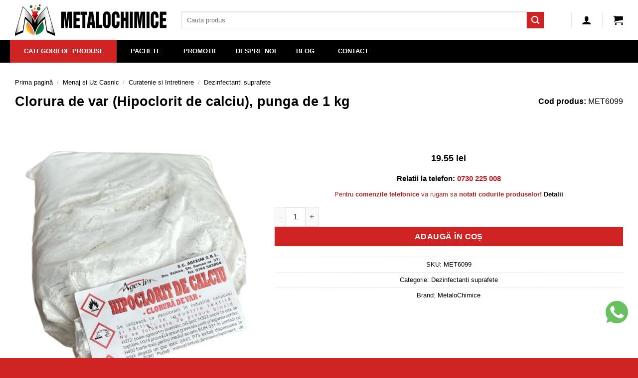

--- FILE ---
content_type: text/html; charset=UTF-8
request_url: https://www.metalochimice.ro/clorura-de-var-hipoclorit-de-calciu-punga-de-1-kg/
body_size: 30345
content:
<!DOCTYPE html>
<html lang="ro-RO" prefix="og: https://ogp.me/ns#" class="loading-site no-js">
<head prefix="og: http://ogp.me/ns# fb: http://ogp.me/ns/fb# product: http://ogp.me/ns/product#"><script>(function(w,i,g){w[g]=w[g]||[];if(typeof w[g].push=='function')w[g].push(i)})
(window,'GTM-5NHJ2Q3','google_tags_first_party');</script><script>(function(w,d,s,l){w[l]=w[l]||[];(function(){w[l].push(arguments);})('set', 'developer_id.dY2E1Nz', true);
		var f=d.getElementsByTagName(s)[0],
		j=d.createElement(s);j.async=true;j.src='/gtagmet/';
		f.parentNode.insertBefore(j,f);
		})(window,document,'script','dataLayer');</script>
<meta charset="UTF-8" />
<link rel="preconnect" href="https://www.googletagmanager.com">
<link rel="preconnect" href="https://connect.facebook.net">

        <script type="text/javascript" data-pressidium-cc-no-block>
            window.pressidiumCCBlockedScripts = [{"src":"^(?:https?:)?\\\/\\\/(?:www\\.)?metalochimice\\.ro\/gtagmet\/gtd\\?id=AW","category":"targeting","is_regex":true},{"src":"^(?:https?:)?\\\/\\\/(?:www\\.)?googletagmanager\\.com\/gtag\/destination\\?id=AW-","category":"targeting","is_regex":true}];
            window.pressidiumCCCookieName = 'pressidium_cookie_consent';
        </script>

        <script src="https://www.metalochimice.ro/wp-content/plugins/pressidium-cookie-consent/public/block-scripts.js" type="text/javascript" data-pressidium-cc-no-block></script>

        
        <script type="text/javascript" data-pressidium-cc-no-block>
            function onPressidiumCookieConsentUpdated(event) {
                window.dataLayer = window.dataLayer || [];
                window.dataLayer.push({
                    event: 'pressidium-cookie-consent-' + event.type,
                    consent: event.detail,
                });
            }

            window.addEventListener('pressidium-cookie-consent-accepted', onPressidiumCookieConsentUpdated);
            window.addEventListener('pressidium-cookie-consent-changed', onPressidiumCookieConsentUpdated);
        </script>

        
        <style id="pressidium-cc-styles">
            .pressidium-cc-theme {
                --cc-bg: #f9faff;
--cc-text: #000000;
--cc-btn-primary-bg: #d02424;
--cc-btn-primary-text: #f9faff;
--cc-btn-primary-hover-bg: #e1e1e1;
--cc-btn-primary-hover-text: #000000;
--cc-btn-secondary-bg: #dfe7f9;
--cc-btn-secondary-text: #112954;
--cc-btn-secondary-hover-bg: #c6d1ea;
--cc-btn-secondary-hover-text: #112954;
--cc-toggle-bg-off: #ff9999;
--cc-toggle-bg-on: #99ffb3;
--cc-toggle-bg-readonly: #99ffb3;
--cc-toggle-knob-bg: #fff;
--cc-toggle-knob-icon-color: #000000;
--cc-cookie-category-block-bg: #ebeff9;
--cc-cookie-category-block-bg-hover: #dbe5f9;
--cc-section-border: #f1f3f5;
--cc-block-text: #112954;
--cc-cookie-table-border: #e1e7f3;
--cc-overlay-bg: rgba(230, 235, 255, .85);
--cc-webkit-scrollbar-bg: #ebeff9;
--cc-webkit-scrollbar-bg-hover: #3859d0;
--cc-btn-floating-bg: #d02424;
--cc-btn-floating-icon: #f9faff;
--cc-btn-floating-hover-bg: #1d2e38;
--cc-btn-floating-hover-icon: #f9faff;
            }
        </style>

        <script>(function(html){html.className = html.className.replace(/\bno-js\b/,'js')})(document.documentElement);</script>
<link rel="preload" href="https://www.metalochimice.ro/wp-includes/js/jquery/jquery.min.js" as="script"><link rel="preload" href="https://www.metalochimice.ro/wp-content/themes/flatsome/assets/css/flatsome.css" as="style"><link rel="preload" href="https://www.metalochimice.ro/wp-content/plugins/pressidium-cookie-consent/public/consent-mode.js" as="script"><link rel="preload" href="https://www.metalochimice.ro/wp-content/themes/flatsome/assets/css/icons/fl-icons.woff2?v=3.19.9" as="font" crossorigin><meta name="viewport" content="width=device-width, initial-scale=1" />
<!-- Optimizare pentru motoarele de căutare de Rank Math - https://rankmath.com/ -->
<title>Clorura de var (Hipoclorit de calciu), punga de 1 kg - MetaloChimice</title>
<meta name="description" content="Clorura de var (Hipoclorit de calciu) ambalat la punga de 1 kg, cunoscut si sub denumiea de VAR CLOROS este o sare mixta cu formula Ca(ClO)2.  Acesta poate fi"/>
<meta name="robots" content="follow, index, max-snippet:-1, max-video-preview:-1, max-image-preview:large"/>
<link rel="canonical" href="https://www.metalochimice.ro/clorura-de-var-hipoclorit-de-calciu-punga-de-1-kg/" />
<meta property="og:locale" content="ro_RO" />
<meta property="og:type" content="product" />
<meta property="og:title" content="Clorura de var (Hipoclorit de calciu), punga de 1 kg - MetaloChimice" />
<meta property="og:description" content="Clorura de var (Hipoclorit de calciu) ambalat la punga de 1 kg, cunoscut si sub denumiea de VAR CLOROS este o sare mixta cu formula Ca(ClO)2.  Acesta poate fi" />
<meta property="og:url" content="https://www.metalochimice.ro/clorura-de-var-hipoclorit-de-calciu-punga-de-1-kg/" />
<meta property="og:site_name" content="MetaloChimice" />
<meta property="og:updated_time" content="2026-01-29T15:56:09+02:00" />
<meta property="og:image" content="https://www.metalochimice.ro/wp-content/uploads/2023/05/clorura-de-var-hipoclorit-de-calciu-punga-de-1-kg-2-200x200.jpg" />
<meta property="og:image:secure_url" content="https://www.metalochimice.ro/wp-content/uploads/2023/05/clorura-de-var-hipoclorit-de-calciu-punga-de-1-kg-2-200x200.jpg" />
<meta property="og:image:width" content="200" />
<meta property="og:image:height" content="200" />
<meta property="og:image:alt" content="Clorura de var (Hipoclorit de calciu), punga de 1 kg" />
<meta property="og:image:type" content="image/jpeg" />
<meta property="product:brand" content="MetaloChimice" />
<meta property="product:price:amount" content="19.55" />
<meta property="product:price:currency" content="RON" />
<meta property="product:availability" content="instock" />
<meta name="twitter:card" content="summary" />
<meta name="twitter:title" content="Clorura de var (Hipoclorit de calciu), punga de 1 kg - MetaloChimice" />
<meta name="twitter:description" content="Clorura de var (Hipoclorit de calciu) ambalat la punga de 1 kg, cunoscut si sub denumiea de VAR CLOROS este o sare mixta cu formula Ca(ClO)2.  Acesta poate fi" />
<meta name="twitter:image" content="https://www.metalochimice.ro/wp-content/uploads/2023/05/clorura-de-var-hipoclorit-de-calciu-punga-de-1-kg-2-200x200.jpg" />
<meta name="twitter:label1" content="Preț" />
<meta name="twitter:data1" content="19,55&nbsp;lei" />
<meta name="twitter:label2" content="Disponibilitate" />
<meta name="twitter:data2" content="În stoc" />
<!-- /Rank Math - modul SEO pentru WordPress -->

<link rel="alternate" title="oEmbed (JSON)" type="application/json+oembed" href="https://www.metalochimice.ro/wp-json/oembed/1.0/embed?url=https%3A%2F%2Fwww.metalochimice.ro%2Fclorura-de-var-hipoclorit-de-calciu-punga-de-1-kg%2F" />
<link rel="alternate" title="oEmbed (XML)" type="text/xml+oembed" href="https://www.metalochimice.ro/wp-json/oembed/1.0/embed?url=https%3A%2F%2Fwww.metalochimice.ro%2Fclorura-de-var-hipoclorit-de-calciu-punga-de-1-kg%2F&#038;format=xml" />
<style id='wp-img-auto-sizes-contain-inline-css' type='text/css'>
img:is([sizes=auto i],[sizes^="auto," i]){contain-intrinsic-size:3000px 1500px}
/*# sourceURL=wp-img-auto-sizes-contain-inline-css */
</style>
<link rel='stylesheet' id='contact-form-7-css' href='https://www.metalochimice.ro/wp-content/plugins/contact-form-7/includes/css/styles.css' type='text/css' media='all' />
<style id='woocommerce-inline-inline-css' type='text/css'>
.woocommerce form .form-row .required { visibility: visible; }
/*# sourceURL=woocommerce-inline-inline-css */
</style>
<link rel="preload" id="cookie-consent-client-style" href="https://www.metalochimice.ro/wp-content/plugins/pressidium-cookie-consent/public/bundle.client.css"  media="all" as="style" onload="this.onload=null;this.rel='stylesheet'" /><noscript><link rel='stylesheet' id='cookie-consent-client-style-css' href='https://www.metalochimice.ro/wp-content/plugins/pressidium-cookie-consent/public/bundle.client.css' type='text/css' media='all' />
</noscript><link rel="preload" id="brands-styles" href="https://www.metalochimice.ro/wp-content/plugins/woocommerce/assets/css/brands.css"  media="all" as="style" onload="this.onload=null;this.rel='stylesheet'" /><noscript><link rel='stylesheet' id='brands-styles-css' href='https://www.metalochimice.ro/wp-content/plugins/woocommerce/assets/css/brands.css' type='text/css' media='all' />
</noscript><link rel="preload" id="csb-botezatu-captcha-spam-blocker-css" href="https://www.metalochimice.ro/wp-content/plugins/captcha-spam-blocker/assets/css/captcha-spam-blocker.css"  media="all" as="style" onload="this.onload=null;this.rel='stylesheet'" /><noscript><link rel='stylesheet' id='csb-botezatu-captcha-spam-blocker-css-css' href='https://www.metalochimice.ro/wp-content/plugins/captcha-spam-blocker/assets/css/captcha-spam-blocker.css' type='text/css' media='all' />
</noscript><link rel="preload" id="ubermenu" href="https://www.metalochimice.ro/wp-content/plugins/ubermenu/pro/assets/css/ubermenu.min.css"  media="all" as="style" onload="this.onload=null;this.rel='stylesheet'" /><noscript><link rel='stylesheet' id='ubermenu-css' href='https://www.metalochimice.ro/wp-content/plugins/ubermenu/pro/assets/css/ubermenu.min.css' type='text/css' media='all' />
</noscript><link rel="preload" id="ubermenu-grey-white" href="https://www.metalochimice.ro/wp-content/plugins/ubermenu/assets/css/skins/blackwhite.css"  media="all" as="style" onload="this.onload=null;this.rel='stylesheet'" /><noscript><link rel='stylesheet' id='ubermenu-grey-white-css' href='https://www.metalochimice.ro/wp-content/plugins/ubermenu/assets/css/skins/blackwhite.css' type='text/css' media='all' />
</noscript><link rel='stylesheet' id='flatsome-main-css' href='https://www.metalochimice.ro/wp-content/themes/flatsome/assets/css/flatsome.css' type='text/css' media='all' />
<style id='flatsome-main-inline-css' type='text/css'>
@font-face {
				font-family: "fl-icons";
				font-display: block;
				src: url(https://www.metalochimice.ro/wp-content/themes/flatsome/assets/css/icons/fl-icons.eot?v=3.19.9);
				src:
					url(https://www.metalochimice.ro/wp-content/themes/flatsome/assets/css/icons/fl-icons.eot#iefix?v=3.19.9) format("embedded-opentype"),
					url(https://www.metalochimice.ro/wp-content/themes/flatsome/assets/css/icons/fl-icons.woff2?v=3.19.9) format("woff2"),
					url(https://www.metalochimice.ro/wp-content/themes/flatsome/assets/css/icons/fl-icons.ttf?v=3.19.9) format("truetype"),
					url(https://www.metalochimice.ro/wp-content/themes/flatsome/assets/css/icons/fl-icons.woff?v=3.19.9) format("woff"),
					url(https://www.metalochimice.ro/wp-content/themes/flatsome/assets/css/icons/fl-icons.svg?v=3.19.9#fl-icons) format("svg");
			}
/*# sourceURL=flatsome-main-inline-css */
</style>
<link rel="preload" id="flatsome-shop" href="https://www.metalochimice.ro/wp-content/themes/flatsome/assets/css/flatsome-shop.css"  media="all" as="style" onload="this.onload=null;this.rel='stylesheet'" /><noscript><link rel='stylesheet' id='flatsome-shop-css' href='https://www.metalochimice.ro/wp-content/themes/flatsome/assets/css/flatsome-shop.css' type='text/css' media='all' />
</noscript><link rel='stylesheet' id='flatsome-style-css' href='https://www.metalochimice.ro/wp-content/themes/flatsome-child/style.css' type='text/css' media='all' />
<script type="text/javascript" id="consent-mode-script-js-extra">
/* <![CDATA[ */
var pressidiumCCGCM = {"gcm":{"enabled":true,"implementation":"gtm","ads_data_redaction":true,"url_passthrough":true,"regions":[{"country":"ro","subdivisions":[],"default_consent_states":{"ad_storage":false,"ad_user_data":false,"ad_personalization":false,"analytics_storage":false,"functionality_storage":false,"personalization_storage":false,"security_storage":false}}]}};
//# sourceURL=consent-mode-script-js-extra
/* ]]> */
</script>
<script type="text/javascript" src="https://www.metalochimice.ro/wp-content/plugins/pressidium-cookie-consent/public/consent-mode.js" id="consent-mode-script-js"></script>
<script type="text/javascript" id="gtmkit-js-before" data-cfasync="false" data-nowprocket="" data-cookieconsent="ignore">
/* <![CDATA[ */
		window.gtmkit_settings = {"datalayer_name":"dataLayer","console_log":false,"wc":{"use_sku":true,"pid_prefix":"","add_shipping_info":{"config":1},"add_payment_info":{"config":1},"view_item":{"config":0},"view_item_list":{"config":1},"wishlist":false,"css_selectors":{"product_list_select_item":".products .product:not(.product-category) a:not(.add_to_cart_button.ajax_add_to_cart,.add_to_wishlist),.wc-block-grid__products li:not(.product-category) a:not(.add_to_cart_button.ajax_add_to_cart,.add_to_wishlist),.woocommerce-grouped-product-list-item__label a:not(.add_to_wishlist)","product_list_element":".product,.wc-block-grid__product","product_list_exclude":"","product_list_add_to_cart":".add_to_cart_button.ajax_add_to_cart:not(.single_add_to_cart_button)"},"text":{"wp-block-handpicked-products":"Handpicked Products","wp-block-product-best-sellers":"Best Sellers","wp-block-product-category":"Product Category","wp-block-product-new":"New Products","wp-block-product-on-sale":"Products On Sale","wp-block-products-by-attribute":"Products By Attribute","wp-block-product-tag":"Product Tag","wp-block-product-top-rated":"Top Rated Products","shipping-tier-not-found":"Shipping tier not found","payment-method-not-found":"Payment method not found"}}};
		window.gtmkit_data = {"wc":{"currency":"RON","is_cart":false,"is_checkout":false,"blocks":{}}};
		window.dataLayer = window.dataLayer || [];
				
//# sourceURL=gtmkit-js-before
/* ]]> */
</script>
<script type="text/javascript" src="https://www.metalochimice.ro/wp-includes/js/jquery/jquery.min.js" id="jquery-core-js"></script>
<script type="text/javascript" id="smartbill-woocommerce-js-extra">
/* <![CDATA[ */
var smartbill_billing = {"billing":"","loc_checks":""};
//# sourceURL=smartbill-woocommerce-js-extra
/* ]]> */
</script>
<script defer src="https://www.metalochimice.ro/wp-content/plugins/woocommerce/assets/js/jquery-blockui/jquery.blockUI.min.js"></script><script type="text/javascript" id="wc-add-to-cart-js-extra">
/* <![CDATA[ */
var wc_add_to_cart_params = {"ajax_url":"/wp-admin/admin-ajax.php","wc_ajax_url":"/?wc-ajax=%%endpoint%%","i18n_view_cart":"Vezi co\u0219ul","cart_url":"https://www.metalochimice.ro/cos/","is_cart":"","cart_redirect_after_add":"no"};
//# sourceURL=wc-add-to-cart-js-extra
/* ]]> */
</script>
<script defer src="https://www.metalochimice.ro/wp-content/plugins/woocommerce/assets/js/frontend/add-to-cart.min.js"></script><script type="text/javascript" id="wc-single-product-js-extra">
/* <![CDATA[ */
var wc_single_product_params = {"i18n_required_rating_text":"Te rog selecteaz\u0103 o evaluare","i18n_rating_options":["Una din 5 stele","2 din 5 stele","3 din 5 stele","4 din 5 stele","5 din 5 stele"],"i18n_product_gallery_trigger_text":"Vezi galeria cu imagini pe ecran \u00eentreg","review_rating_required":"yes","flexslider":{"rtl":false,"animation":"slide","smoothHeight":true,"directionNav":false,"controlNav":"thumbnails","slideshow":false,"animationSpeed":500,"animationLoop":false,"allowOneSlide":false},"zoom_enabled":"","zoom_options":[],"photoswipe_enabled":"","photoswipe_options":{"shareEl":false,"closeOnScroll":false,"history":false,"hideAnimationDuration":0,"showAnimationDuration":0},"flexslider_enabled":""};
//# sourceURL=wc-single-product-js-extra
/* ]]> */
</script>
<script type="text/javascript" src="https://www.metalochimice.ro/wp-content/plugins/woocommerce/assets/js/frontend/single-product.min.js" id="wc-single-product-js" defer="defer" data-wp-strategy="defer"></script>
<script defer src="https://www.metalochimice.ro/wp-content/plugins/woocommerce/assets/js/js-cookie/js.cookie.min.js"></script><script type="text/javascript" id="gtmkit-container-js-after" data-cfasync="false" data-nowprocket="" data-cookieconsent="ignore">
/* <![CDATA[ */
/* Google Tag Manager */
(function(w,d,s,l,i){w[l]=w[l]||[];w[l].push({'gtm.start':
new Date().getTime(),event:'gtm.js'});var f=d.getElementsByTagName(s)[0],
j=d.createElement(s),dl=l!='dataLayer'?'&l='+l:'';j.async=true;j.src=
'https://www.googletagmanager.com/gtm.js?id='+i+dl;f.parentNode.insertBefore(j,f);
})(window,document,'script','dataLayer','GTM-5NHJ2Q3');
/* End Google Tag Manager */

//# sourceURL=gtmkit-container-js-after
/* ]]> */
</script>
<script type="text/javascript" src="https://www.metalochimice.ro/wp-content/plugins/gtm-kit/assets/integration/woocommerce.js" id="gtmkit-woocommerce-js" defer="defer" data-wp-strategy="defer"></script>
<script type="text/javascript" id="gtmkit-datalayer-js-before" data-cfasync="false" data-nowprocket="" data-cookieconsent="ignore">
/* <![CDATA[ */
const gtmkit_dataLayer_content = {"pageType":"product-page","productType":"simple","event":"view_item","ecommerce":{"items":[{"id":"MET6099","item_id":"MET6099","item_name":"Clorura de var (Hipoclorit de calciu), punga de 1 kg","currency":"RON","price":19.550000000000000710542735760100185871124267578125,"item_brand":"MetaloChimice","google_business_vertical":"custom","item_category":"Menaj si Uz Casnic","item_category2":"Curatenie si Intretinere","item_category3":"Dezinfectanti suprafete"}],"value":19.550000000000000710542735760100185871124267578125,"currency":"RON"}};
dataLayer.push( gtmkit_dataLayer_content );

//# sourceURL=gtmkit-datalayer-js-before
/* ]]> */
</script>
<link rel="https://api.w.org/" href="https://www.metalochimice.ro/wp-json/" /><link rel="alternate" title="JSON" type="application/json" href="https://www.metalochimice.ro/wp-json/wp/v2/product/986824" /><link rel='shortlink' href='https://www.metalochimice.ro/?p=986824' />
<style id="ubermenu-custom-generated-css">
/** UberMenu Custom Menu Styles (Customizer) **/
/* main */
 .ubermenu-main .ubermenu-row { max-width:1280px; margin-left:auto; margin-right:auto; }
 .ubermenu-main { background:#000000; }
 .ubermenu-main .ubermenu-item-level-0 > .ubermenu-target { font-size:13px; color:#ffffff; }
 .ubermenu-main .ubermenu-nav .ubermenu-item.ubermenu-item-level-0 > .ubermenu-target { font-weight:bold; }
 .ubermenu.ubermenu-main .ubermenu-item-level-0:hover > .ubermenu-target, .ubermenu-main .ubermenu-item-level-0.ubermenu-active > .ubermenu-target { background:#4f4f4f; }
 .ubermenu-main .ubermenu-item-level-0.ubermenu-current-menu-item > .ubermenu-target, .ubermenu-main .ubermenu-item-level-0.ubermenu-current-menu-parent > .ubermenu-target, .ubermenu-main .ubermenu-item-level-0.ubermenu-current-menu-ancestor > .ubermenu-target { background:#d02424; }
 .ubermenu-main .ubermenu-submenu .ubermenu-highlight { color:#eeeeee; }
 .ubermenu-main .ubermenu-submenu .ubermenu-item-header > .ubermenu-target, .ubermenu-main .ubermenu-tab > .ubermenu-target { font-size:14px; }
 .ubermenu-main .ubermenu-submenu .ubermenu-item-header > .ubermenu-target { color:#0a0a0a; }
 .ubermenu-main .ubermenu-submenu .ubermenu-item-header > .ubermenu-target:hover { color:#d02424; background-color:#eeeeee; }
 .ubermenu-main .ubermenu-submenu .ubermenu-item-header.ubermenu-current-menu-item > .ubermenu-target { color:#d02424; }
 .ubermenu-main .ubermenu-nav .ubermenu-submenu .ubermenu-item-header > .ubermenu-target { font-weight:bold; }
 .ubermenu-main .ubermenu-submenu .ubermenu-item-header.ubermenu-has-submenu-stack > .ubermenu-target { border-bottom:1px solid #d02424; }
 .ubermenu-main .ubermenu-item-normal > .ubermenu-target { color:#0a0a0a; font-size:14px; font-weight:normal; }
 .ubermenu.ubermenu-main .ubermenu-item-normal > .ubermenu-target:hover, .ubermenu.ubermenu-main .ubermenu-item-normal.ubermenu-active > .ubermenu-target { color:#d02424; }
 .ubermenu-main .ubermenu-item-normal.ubermenu-current-menu-item > .ubermenu-target { color:#d02424; }
 .ubermenu-main .ubermenu-item-normal > .ubermenu-target:hover > .ubermenu-target-text { text-decoration:underline; }
 .ubermenu.ubermenu-main .ubermenu-tabs .ubermenu-tabs-group { background-color:#ffffff; }
 .ubermenu.ubermenu-main .ubermenu-tabs .ubermenu-tabs-group > .ubermenu-tab > .ubermenu-target { font-weight:bold; }


/* Status: Loaded from Transient */

</style>
<!-- This website runs the Product Feed PRO for WooCommerce by AdTribes.io plugin - version woocommercesea_option_installed_version -->
	<noscript><style>.woocommerce-product-gallery{ opacity: 1 !important; }</style></noscript>
	<link rel="icon" href="https://www.metalochimice.ro/wp-content/uploads/2024/07/cropped-cropped-metalochimice-logo-1-32x32.webp" sizes="32x32" />
<link rel="icon" href="https://www.metalochimice.ro/wp-content/uploads/2024/07/cropped-cropped-metalochimice-logo-1-192x192.webp" sizes="192x192" />
<link rel="apple-touch-icon" href="https://www.metalochimice.ro/wp-content/uploads/2024/07/cropped-cropped-metalochimice-logo-1-180x180.webp" />
<meta name="msapplication-TileImage" content="https://www.metalochimice.ro/wp-content/uploads/2024/07/cropped-cropped-metalochimice-logo-1-270x270.webp" />
<style id="custom-css" type="text/css">:root {--primary-color: #d02424;--fs-color-primary: #d02424;--fs-color-secondary: #d02424;--fs-color-success: #d02424;--fs-color-alert: #ba1111;--fs-experimental-link-color: #000000;--fs-experimental-link-color-hover: #d02424;}.tooltipster-base {--tooltip-color: #fff;--tooltip-bg-color: #000;}.off-canvas-right .mfp-content, .off-canvas-left .mfp-content {--drawer-width: 300px;}.off-canvas .mfp-content.off-canvas-cart {--drawer-width: 360px;}.container-width, .full-width .ubermenu-nav, .container, .row{max-width: 1250px}.row.row-collapse{max-width: 1220px}.row.row-small{max-width: 1242.5px}.row.row-large{max-width: 1280px}.header-main{height: 80px}#logo img{max-height: 80px}#logo{width:304px;}.stuck #logo img{padding:5px 0;}.header-bottom{min-height: 45px}.header-top{min-height: 30px}.transparent .header-main{height: 30px}.transparent #logo img{max-height: 30px}.has-transparent + .page-title:first-of-type,.has-transparent + #main > .page-title,.has-transparent + #main > div > .page-title,.has-transparent + #main .page-header-wrapper:first-of-type .page-title{padding-top: 80px;}.header.show-on-scroll,.stuck .header-main{height:50px!important}.stuck #logo img{max-height: 50px!important}.search-form{ width: 93%;}.header-bg-color {background-color: rgba(255,255,255,0.9)}.header-bottom {background-color: #000000}.header-main .nav > li > a{line-height: 16px }.stuck .header-main .nav > li > a{line-height: 50px }@media (max-width: 549px) {.header-main{height: 70px}#logo img{max-height: 70px}}.nav-dropdown-has-arrow.nav-dropdown-has-border li.has-dropdown:before{border-bottom-color: #FFFFFF;}.nav .nav-dropdown{border-color: #FFFFFF }.nav-dropdown{font-size:100%}.nav-dropdown-has-arrow li.has-dropdown:after{border-bottom-color: #FFFFFF;}.nav .nav-dropdown{background-color: #FFFFFF}.header-top{background-color:#F7F7F7!important;}body{color: #000000}h1,h2,h3,h4,h5,h6,.heading-font{color: #000000;}.breadcrumbs{text-transform: none;}.star-rating span:before,.star-rating:before, .woocommerce-page .star-rating:before, .stars a:hover:after, .stars a.active:after{color: #f9a825}@media screen and (min-width: 550px){.products .box-vertical .box-image{min-width: 200px!important;width: 200px!important;}}.footer-2{background-color: #000000}.absolute-footer, html{background-color: #d02424}.page-title-small + main .product-container > .row{padding-top:0;}button[name='update_cart'] { display: none; }.nav-vertical-fly-out > li + li {border-top-width: 1px; border-top-style: solid;}.label-new.menu-item > a:after{content:"Nou";}.label-hot.menu-item > a:after{content:"Hot";}.label-sale.menu-item > a:after{content:"Sale";}.label-popular.menu-item > a:after{content:"Popular";}</style><style id="kirki-inline-styles"></style><link rel='stylesheet' id='wc-blocks-style-css' href='https://www.metalochimice.ro/wp-content/plugins/woocommerce/assets/client/blocks/wc-blocks.css' type='text/css' media='all' />
<style id='global-styles-inline-css' type='text/css'>
:root{--wp--preset--aspect-ratio--square: 1;--wp--preset--aspect-ratio--4-3: 4/3;--wp--preset--aspect-ratio--3-4: 3/4;--wp--preset--aspect-ratio--3-2: 3/2;--wp--preset--aspect-ratio--2-3: 2/3;--wp--preset--aspect-ratio--16-9: 16/9;--wp--preset--aspect-ratio--9-16: 9/16;--wp--preset--color--black: #000000;--wp--preset--color--cyan-bluish-gray: #abb8c3;--wp--preset--color--white: #ffffff;--wp--preset--color--pale-pink: #f78da7;--wp--preset--color--vivid-red: #cf2e2e;--wp--preset--color--luminous-vivid-orange: #ff6900;--wp--preset--color--luminous-vivid-amber: #fcb900;--wp--preset--color--light-green-cyan: #7bdcb5;--wp--preset--color--vivid-green-cyan: #00d084;--wp--preset--color--pale-cyan-blue: #8ed1fc;--wp--preset--color--vivid-cyan-blue: #0693e3;--wp--preset--color--vivid-purple: #9b51e0;--wp--preset--color--primary: #d02424;--wp--preset--color--secondary: #d02424;--wp--preset--color--success: #d02424;--wp--preset--color--alert: #ba1111;--wp--preset--gradient--vivid-cyan-blue-to-vivid-purple: linear-gradient(135deg,rgb(6,147,227) 0%,rgb(155,81,224) 100%);--wp--preset--gradient--light-green-cyan-to-vivid-green-cyan: linear-gradient(135deg,rgb(122,220,180) 0%,rgb(0,208,130) 100%);--wp--preset--gradient--luminous-vivid-amber-to-luminous-vivid-orange: linear-gradient(135deg,rgb(252,185,0) 0%,rgb(255,105,0) 100%);--wp--preset--gradient--luminous-vivid-orange-to-vivid-red: linear-gradient(135deg,rgb(255,105,0) 0%,rgb(207,46,46) 100%);--wp--preset--gradient--very-light-gray-to-cyan-bluish-gray: linear-gradient(135deg,rgb(238,238,238) 0%,rgb(169,184,195) 100%);--wp--preset--gradient--cool-to-warm-spectrum: linear-gradient(135deg,rgb(74,234,220) 0%,rgb(151,120,209) 20%,rgb(207,42,186) 40%,rgb(238,44,130) 60%,rgb(251,105,98) 80%,rgb(254,248,76) 100%);--wp--preset--gradient--blush-light-purple: linear-gradient(135deg,rgb(255,206,236) 0%,rgb(152,150,240) 100%);--wp--preset--gradient--blush-bordeaux: linear-gradient(135deg,rgb(254,205,165) 0%,rgb(254,45,45) 50%,rgb(107,0,62) 100%);--wp--preset--gradient--luminous-dusk: linear-gradient(135deg,rgb(255,203,112) 0%,rgb(199,81,192) 50%,rgb(65,88,208) 100%);--wp--preset--gradient--pale-ocean: linear-gradient(135deg,rgb(255,245,203) 0%,rgb(182,227,212) 50%,rgb(51,167,181) 100%);--wp--preset--gradient--electric-grass: linear-gradient(135deg,rgb(202,248,128) 0%,rgb(113,206,126) 100%);--wp--preset--gradient--midnight: linear-gradient(135deg,rgb(2,3,129) 0%,rgb(40,116,252) 100%);--wp--preset--font-size--small: 13px;--wp--preset--font-size--medium: 20px;--wp--preset--font-size--large: 36px;--wp--preset--font-size--x-large: 42px;--wp--preset--spacing--20: 0.44rem;--wp--preset--spacing--30: 0.67rem;--wp--preset--spacing--40: 1rem;--wp--preset--spacing--50: 1.5rem;--wp--preset--spacing--60: 2.25rem;--wp--preset--spacing--70: 3.38rem;--wp--preset--spacing--80: 5.06rem;--wp--preset--shadow--natural: 6px 6px 9px rgba(0, 0, 0, 0.2);--wp--preset--shadow--deep: 12px 12px 50px rgba(0, 0, 0, 0.4);--wp--preset--shadow--sharp: 6px 6px 0px rgba(0, 0, 0, 0.2);--wp--preset--shadow--outlined: 6px 6px 0px -3px rgb(255, 255, 255), 6px 6px rgb(0, 0, 0);--wp--preset--shadow--crisp: 6px 6px 0px rgb(0, 0, 0);}:where(body) { margin: 0; }.wp-site-blocks > .alignleft { float: left; margin-right: 2em; }.wp-site-blocks > .alignright { float: right; margin-left: 2em; }.wp-site-blocks > .aligncenter { justify-content: center; margin-left: auto; margin-right: auto; }:where(.is-layout-flex){gap: 0.5em;}:where(.is-layout-grid){gap: 0.5em;}.is-layout-flow > .alignleft{float: left;margin-inline-start: 0;margin-inline-end: 2em;}.is-layout-flow > .alignright{float: right;margin-inline-start: 2em;margin-inline-end: 0;}.is-layout-flow > .aligncenter{margin-left: auto !important;margin-right: auto !important;}.is-layout-constrained > .alignleft{float: left;margin-inline-start: 0;margin-inline-end: 2em;}.is-layout-constrained > .alignright{float: right;margin-inline-start: 2em;margin-inline-end: 0;}.is-layout-constrained > .aligncenter{margin-left: auto !important;margin-right: auto !important;}.is-layout-constrained > :where(:not(.alignleft):not(.alignright):not(.alignfull)){margin-left: auto !important;margin-right: auto !important;}body .is-layout-flex{display: flex;}.is-layout-flex{flex-wrap: wrap;align-items: center;}.is-layout-flex > :is(*, div){margin: 0;}body .is-layout-grid{display: grid;}.is-layout-grid > :is(*, div){margin: 0;}body{padding-top: 0px;padding-right: 0px;padding-bottom: 0px;padding-left: 0px;}a:where(:not(.wp-element-button)){text-decoration: none;}:root :where(.wp-element-button, .wp-block-button__link){background-color: #32373c;border-width: 0;color: #fff;font-family: inherit;font-size: inherit;font-style: inherit;font-weight: inherit;letter-spacing: inherit;line-height: inherit;padding-top: calc(0.667em + 2px);padding-right: calc(1.333em + 2px);padding-bottom: calc(0.667em + 2px);padding-left: calc(1.333em + 2px);text-decoration: none;text-transform: inherit;}.has-black-color{color: var(--wp--preset--color--black) !important;}.has-cyan-bluish-gray-color{color: var(--wp--preset--color--cyan-bluish-gray) !important;}.has-white-color{color: var(--wp--preset--color--white) !important;}.has-pale-pink-color{color: var(--wp--preset--color--pale-pink) !important;}.has-vivid-red-color{color: var(--wp--preset--color--vivid-red) !important;}.has-luminous-vivid-orange-color{color: var(--wp--preset--color--luminous-vivid-orange) !important;}.has-luminous-vivid-amber-color{color: var(--wp--preset--color--luminous-vivid-amber) !important;}.has-light-green-cyan-color{color: var(--wp--preset--color--light-green-cyan) !important;}.has-vivid-green-cyan-color{color: var(--wp--preset--color--vivid-green-cyan) !important;}.has-pale-cyan-blue-color{color: var(--wp--preset--color--pale-cyan-blue) !important;}.has-vivid-cyan-blue-color{color: var(--wp--preset--color--vivid-cyan-blue) !important;}.has-vivid-purple-color{color: var(--wp--preset--color--vivid-purple) !important;}.has-primary-color{color: var(--wp--preset--color--primary) !important;}.has-secondary-color{color: var(--wp--preset--color--secondary) !important;}.has-success-color{color: var(--wp--preset--color--success) !important;}.has-alert-color{color: var(--wp--preset--color--alert) !important;}.has-black-background-color{background-color: var(--wp--preset--color--black) !important;}.has-cyan-bluish-gray-background-color{background-color: var(--wp--preset--color--cyan-bluish-gray) !important;}.has-white-background-color{background-color: var(--wp--preset--color--white) !important;}.has-pale-pink-background-color{background-color: var(--wp--preset--color--pale-pink) !important;}.has-vivid-red-background-color{background-color: var(--wp--preset--color--vivid-red) !important;}.has-luminous-vivid-orange-background-color{background-color: var(--wp--preset--color--luminous-vivid-orange) !important;}.has-luminous-vivid-amber-background-color{background-color: var(--wp--preset--color--luminous-vivid-amber) !important;}.has-light-green-cyan-background-color{background-color: var(--wp--preset--color--light-green-cyan) !important;}.has-vivid-green-cyan-background-color{background-color: var(--wp--preset--color--vivid-green-cyan) !important;}.has-pale-cyan-blue-background-color{background-color: var(--wp--preset--color--pale-cyan-blue) !important;}.has-vivid-cyan-blue-background-color{background-color: var(--wp--preset--color--vivid-cyan-blue) !important;}.has-vivid-purple-background-color{background-color: var(--wp--preset--color--vivid-purple) !important;}.has-primary-background-color{background-color: var(--wp--preset--color--primary) !important;}.has-secondary-background-color{background-color: var(--wp--preset--color--secondary) !important;}.has-success-background-color{background-color: var(--wp--preset--color--success) !important;}.has-alert-background-color{background-color: var(--wp--preset--color--alert) !important;}.has-black-border-color{border-color: var(--wp--preset--color--black) !important;}.has-cyan-bluish-gray-border-color{border-color: var(--wp--preset--color--cyan-bluish-gray) !important;}.has-white-border-color{border-color: var(--wp--preset--color--white) !important;}.has-pale-pink-border-color{border-color: var(--wp--preset--color--pale-pink) !important;}.has-vivid-red-border-color{border-color: var(--wp--preset--color--vivid-red) !important;}.has-luminous-vivid-orange-border-color{border-color: var(--wp--preset--color--luminous-vivid-orange) !important;}.has-luminous-vivid-amber-border-color{border-color: var(--wp--preset--color--luminous-vivid-amber) !important;}.has-light-green-cyan-border-color{border-color: var(--wp--preset--color--light-green-cyan) !important;}.has-vivid-green-cyan-border-color{border-color: var(--wp--preset--color--vivid-green-cyan) !important;}.has-pale-cyan-blue-border-color{border-color: var(--wp--preset--color--pale-cyan-blue) !important;}.has-vivid-cyan-blue-border-color{border-color: var(--wp--preset--color--vivid-cyan-blue) !important;}.has-vivid-purple-border-color{border-color: var(--wp--preset--color--vivid-purple) !important;}.has-primary-border-color{border-color: var(--wp--preset--color--primary) !important;}.has-secondary-border-color{border-color: var(--wp--preset--color--secondary) !important;}.has-success-border-color{border-color: var(--wp--preset--color--success) !important;}.has-alert-border-color{border-color: var(--wp--preset--color--alert) !important;}.has-vivid-cyan-blue-to-vivid-purple-gradient-background{background: var(--wp--preset--gradient--vivid-cyan-blue-to-vivid-purple) !important;}.has-light-green-cyan-to-vivid-green-cyan-gradient-background{background: var(--wp--preset--gradient--light-green-cyan-to-vivid-green-cyan) !important;}.has-luminous-vivid-amber-to-luminous-vivid-orange-gradient-background{background: var(--wp--preset--gradient--luminous-vivid-amber-to-luminous-vivid-orange) !important;}.has-luminous-vivid-orange-to-vivid-red-gradient-background{background: var(--wp--preset--gradient--luminous-vivid-orange-to-vivid-red) !important;}.has-very-light-gray-to-cyan-bluish-gray-gradient-background{background: var(--wp--preset--gradient--very-light-gray-to-cyan-bluish-gray) !important;}.has-cool-to-warm-spectrum-gradient-background{background: var(--wp--preset--gradient--cool-to-warm-spectrum) !important;}.has-blush-light-purple-gradient-background{background: var(--wp--preset--gradient--blush-light-purple) !important;}.has-blush-bordeaux-gradient-background{background: var(--wp--preset--gradient--blush-bordeaux) !important;}.has-luminous-dusk-gradient-background{background: var(--wp--preset--gradient--luminous-dusk) !important;}.has-pale-ocean-gradient-background{background: var(--wp--preset--gradient--pale-ocean) !important;}.has-electric-grass-gradient-background{background: var(--wp--preset--gradient--electric-grass) !important;}.has-midnight-gradient-background{background: var(--wp--preset--gradient--midnight) !important;}.has-small-font-size{font-size: var(--wp--preset--font-size--small) !important;}.has-medium-font-size{font-size: var(--wp--preset--font-size--medium) !important;}.has-large-font-size{font-size: var(--wp--preset--font-size--large) !important;}.has-x-large-font-size{font-size: var(--wp--preset--font-size--x-large) !important;}
/*# sourceURL=global-styles-inline-css */
</style>
</head>

<body class="wp-singular product-template-default single single-product postid-986824 wp-theme-flatsome wp-child-theme-flatsome-child theme-flatsome woocommerce woocommerce-page woocommerce-no-js pressidium-cc-theme lightbox nav-dropdown-has-arrow nav-dropdown-has-shadow nav-dropdown-has-border mobile-submenu-slide mobile-submenu-slide-levels-2 mobile-submenu-toggle has-lightbox">

<noscript><iframe src="https://www.googletagmanager.com/ns.html?id=GTM-5NHJ2Q3" height="0" width="0" style="display:none;visibility:hidden"></iframe></noscript>
<a class="skip-link screen-reader-text" href="#main">Skip to content</a>

<div id="wrapper">

	
	<header id="header" class="header has-sticky sticky-jump">
		<div class="header-wrapper">
			<div id="masthead" class="header-main ">
      <div class="header-inner flex-row container logo-left medium-logo-center" role="navigation">

          <!-- Logo -->
          <div id="logo" class="flex-col logo">
            
<!-- Header logo -->
<a href="https://www.metalochimice.ro/" title="MetaloChimice - Adaptat cautarilor tale" rel="home">
		<img width="304" height="63" src="https://www.metalochimice.ro/wp-content/uploads/2024/01/metalochimice-logo.webp" class="header_logo header-logo" alt="MetaloChimice"/><img  width="304" height="63" src="https://www.metalochimice.ro/wp-content/uploads/2024/01/metalochimice-logo.webp" class="header-logo-dark" alt="MetaloChimice"/></a>
          </div>

          <!-- Mobile Left Elements -->
          <div class="flex-col show-for-medium flex-left">
            <ul class="mobile-nav nav nav-left ">
              <li class="nav-icon has-icon">
  		<a href="#" data-open="#main-menu" data-pos="left" data-bg="main-menu-overlay" data-color="" class="is-small" aria-label="Menu" aria-controls="main-menu" aria-expanded="false">

		  <i class="icon-menu" ></i>
		  <span class="menu-title uppercase hide-for-small">Menu</span>		</a>
	</li>
            </ul>
          </div>

          <!-- Left Elements -->
          <div class="flex-col hide-for-medium flex-left
            flex-grow">
            <ul class="header-nav header-nav-main nav nav-left  nav-size-xlarge nav-spacing-xlarge nav-uppercase" >
              <li class="header-search-form search-form html relative has-icon">
	<div class="header-search-form-wrapper">
		<div class="searchform-wrapper ux-search-box relative is-normal"><form role="search" method="get" class="searchform" action="https://www.metalochimice.ro/">
	<div class="flex-row relative">
						<div class="flex-col flex-grow">
			<label class="screen-reader-text" for="woocommerce-product-search-field-0">Caută după:</label>
			<input type="search" id="woocommerce-product-search-field-0" class="search-field mb-0" placeholder="Cauta produs" value="" name="s" />
			<input type="hidden" name="post_type" value="product" />
					</div>
		<div class="flex-col">
			<button type="submit" value="Caută" class="ux-search-submit submit-button secondary button  icon mb-0" aria-label="Submit">
				<i class="icon-search" ></i>			</button>
		</div>
	</div>
	<div class="live-search-results text-left z-top"></div>
</form>
</div>	</div>
</li>
            </ul>
          </div>

          <!-- Right Elements -->
          <div class="flex-col hide-for-medium flex-right">
            <ul class="header-nav header-nav-main nav nav-right  nav-size-xlarge nav-spacing-xlarge nav-uppercase">
              <li class="header-divider"></li>
<li class="account-item has-icon" >

	<a href="https://www.metalochimice.ro/contul-meu/" class="nav-top-link nav-top-not-logged-in is-small is-small" title="Autentificare" aria-label="Autentificare" >
		<i class="icon-user" ></i>	</a>




</li>
<li class="header-divider"></li><li class="cart-item has-icon has-dropdown">

<a href="https://www.metalochimice.ro/cos/" class="header-cart-link is-small" title="Coș" >


    <i class="icon-shopping-cart"
    data-icon-label="0">
  </i>
  </a>

 <ul class="nav-dropdown nav-dropdown-simple">
    <li class="html widget_shopping_cart">
      <div class="widget_shopping_cart_content">
        

	<div class="ux-mini-cart-empty flex flex-row-col text-center pt pb">
				<div class="ux-mini-cart-empty-icon">
			<svg xmlns="http://www.w3.org/2000/svg" viewBox="0 0 17 19" style="opacity:.1;height:80px;">
				<path d="M8.5 0C6.7 0 5.3 1.2 5.3 2.7v2H2.1c-.3 0-.6.3-.7.7L0 18.2c0 .4.2.8.6.8h15.7c.4 0 .7-.3.7-.7v-.1L15.6 5.4c0-.3-.3-.6-.7-.6h-3.2v-2c0-1.6-1.4-2.8-3.2-2.8zM6.7 2.7c0-.8.8-1.4 1.8-1.4s1.8.6 1.8 1.4v2H6.7v-2zm7.5 3.4 1.3 11.5h-14L2.8 6.1h2.5v1.4c0 .4.3.7.7.7.4 0 .7-.3.7-.7V6.1h3.5v1.4c0 .4.3.7.7.7s.7-.3.7-.7V6.1h2.6z" fill-rule="evenodd" clip-rule="evenodd" fill="currentColor"></path>
			</svg>
		</div>
				<p class="woocommerce-mini-cart__empty-message empty">Nu ai niciun produs în coș.</p>
					<p class="return-to-shop">
				<a class="button primary wc-backward" href="https://www.metalochimice.ro/shop/">
					Înapoi la magazin				</a>
			</p>
				</div>


      </div>
    </li>
     </ul>

</li>
            </ul>
          </div>

          <!-- Mobile Right Elements -->
          <div class="flex-col show-for-medium flex-right">
            <ul class="mobile-nav nav nav-right ">
              
<li class="account-item has-icon">
		<a href="https://www.metalochimice.ro/contul-meu/" class="account-link-mobile is-small" title="Contul meu" aria-label="Contul meu" >
		<i class="icon-user" ></i>	</a>
	</li>
<li class="cart-item has-icon">


		<a href="https://www.metalochimice.ro/cos/" class="header-cart-link is-small off-canvas-toggle nav-top-link" title="Coș" data-open="#cart-popup" data-class="off-canvas-cart" data-pos="right" >

    <i class="icon-shopping-cart"
    data-icon-label="0">
  </i>
  </a>


  <!-- Cart Sidebar Popup -->
  <div id="cart-popup" class="mfp-hide">
  <div class="cart-popup-inner inner-padding cart-popup-inner--sticky">
      <div class="cart-popup-title text-center">
          <span class="heading-font uppercase">Coș</span>
          <div class="is-divider"></div>
      </div>
	  <div class="widget_shopping_cart">
		  <div class="widget_shopping_cart_content">
			  

	<div class="ux-mini-cart-empty flex flex-row-col text-center pt pb">
				<div class="ux-mini-cart-empty-icon">
			<svg xmlns="http://www.w3.org/2000/svg" viewBox="0 0 17 19" style="opacity:.1;height:80px;">
				<path d="M8.5 0C6.7 0 5.3 1.2 5.3 2.7v2H2.1c-.3 0-.6.3-.7.7L0 18.2c0 .4.2.8.6.8h15.7c.4 0 .7-.3.7-.7v-.1L15.6 5.4c0-.3-.3-.6-.7-.6h-3.2v-2c0-1.6-1.4-2.8-3.2-2.8zM6.7 2.7c0-.8.8-1.4 1.8-1.4s1.8.6 1.8 1.4v2H6.7v-2zm7.5 3.4 1.3 11.5h-14L2.8 6.1h2.5v1.4c0 .4.3.7.7.7.4 0 .7-.3.7-.7V6.1h3.5v1.4c0 .4.3.7.7.7s.7-.3.7-.7V6.1h2.6z" fill-rule="evenodd" clip-rule="evenodd" fill="currentColor"></path>
			</svg>
		</div>
				<p class="woocommerce-mini-cart__empty-message empty">Nu ai niciun produs în coș.</p>
					<p class="return-to-shop">
				<a class="button primary wc-backward" href="https://www.metalochimice.ro/shop/">
					Înapoi la magazin				</a>
			</p>
				</div>


		  </div>
	  </div>
               </div>
  </div>

</li>
            </ul>
          </div>

      </div>

      </div>
<div id="wide-nav" class="header-bottom wide-nav nav-dark">
    <div class="flex-row container">

                        <div class="flex-col hide-for-medium full-width">
                <ul class="nav header-nav header-bottom-nav nav-left  nav-uppercase">
                    
<!-- UberMenu [Configuration:main] [Theme Loc:primary] [Integration:auto] -->
<!-- [UberMenu Responsive Menu Disabled] --> <nav id="ubermenu-main-605-primary-2" class="ubermenu ubermenu-nojs ubermenu-main ubermenu-menu-605 ubermenu-loc-primary ubermenu-responsive-collapse ubermenu-horizontal ubermenu-transition-none ubermenu-trigger-hover ubermenu-skin-grey-white  ubermenu-bar-align-full ubermenu-items-align-auto ubermenu-disable-submenu-scroll ubermenu-sub-indicators ubermenu-retractors-responsive ubermenu-submenu-indicator-closes"><ul id="ubermenu-nav-main-605-primary" class="ubermenu-nav" data-title="meniu metalochimice"><li id="menu-item-1055169" class="ubermenu-item ubermenu-item-type-custom ubermenu-item-object-custom ubermenu-item-has-children ubermenu-item-1055169 ubermenu-item-level-0 ubermenu-column ubermenu-column-auto ubermenu-has-submenu-drop ubermenu-has-submenu-mega" ><a class="ubermenu-target ubermenu-target-with-icon ubermenu-item-layout-default ubermenu-item-layout-icon_left" href="#" tabindex="0"><i class="ubermenu-icon fas fa-bars" ></i><span class="ubermenu-target-title ubermenu-target-text">Categorii de produse</span><i class='ubermenu-sub-indicator fas fa-angle-down'></i></a><ul  class="ubermenu-submenu ubermenu-submenu-id-1055169 ubermenu-submenu-type-auto ubermenu-submenu-type-mega ubermenu-submenu-drop ubermenu-submenu-align-full_width"  ><!-- begin Segment: Menu ID 72 --><!-- begin Tabs: [Tabs] 1055472 --><li id="menu-item-1055472" class="ubermenu-item ubermenu-tabs ubermenu-item-1055472 ubermenu-item-level-1 ubermenu-column ubermenu-column-full ubermenu-tab-layout-left ubermenu-tabs-show-default ubermenu-tabs-show-current"><ul  class="ubermenu-tabs-group ubermenu-tabs-group--trigger-mouseover ubermenu-column ubermenu-column-1-5 ubermenu-submenu ubermenu-submenu-id-1055472 ubermenu-submenu-type-auto ubermenu-submenu-type-tabs-group"  ><li id="menu-item-1055473" class="ubermenu-tab ubermenu-item ubermenu-item-type-taxonomy ubermenu-item-object-product_cat ubermenu-current-product-ancestor ubermenu-item-has-children ubermenu-item-1055473 ubermenu-item-auto ubermenu-column ubermenu-column-full ubermenu-has-submenu-drop" data-ubermenu-trigger="mouseover" ><a class="ubermenu-target ubermenu-item-layout-default ubermenu-item-layout-text_only" href="https://www.metalochimice.ro/menaj-si-uz-casnic/"><span class="ubermenu-target-title ubermenu-target-text">Menaj si Uz Casnic</span><i class='ubermenu-sub-indicator fas fa-angle-down'></i></a><ul  class="ubermenu-tab-content-panel ubermenu-column ubermenu-column-4-5 ubermenu-submenu ubermenu-submenu-id-1055473 ubermenu-submenu-type-tab-content-panel ubermenu-autoclear"  ><li id="menu-item-1055475" class="ubermenu-item ubermenu-item-type-taxonomy ubermenu-item-object-product_cat ubermenu-current-product-ancestor ubermenu-item-has-children ubermenu-item-1055475 ubermenu-item-auto ubermenu-item-header ubermenu-item-level-5 ubermenu-column ubermenu-column-1-4 ubermenu-has-submenu-stack" ><a class="ubermenu-target ubermenu-item-layout-default ubermenu-item-layout-text_only" href="https://www.metalochimice.ro/curatenie-intretinere/"><span class="ubermenu-target-title ubermenu-target-text">Curatenie si Intretinere</span></a><ul  class="ubermenu-submenu ubermenu-submenu-id-1055475 ubermenu-submenu-type-auto ubermenu-submenu-type-stack"  ><li id="menu-item-1055476" class="ubermenu-item ubermenu-item-type-taxonomy ubermenu-item-object-product_cat ubermenu-item-1055476 ubermenu-item-auto ubermenu-item-normal ubermenu-item-level-7 ubermenu-column ubermenu-column-auto" ><a class="ubermenu-target ubermenu-item-layout-default ubermenu-item-layout-text_only" href="https://www.metalochimice.ro/balsam-de-rufe/"><span class="ubermenu-target-title ubermenu-target-text">Balsam rufe</span></a></li><li id="menu-item-1055477" class="ubermenu-item ubermenu-item-type-taxonomy ubermenu-item-object-product_cat ubermenu-item-1055477 ubermenu-item-auto ubermenu-item-normal ubermenu-item-level-7 ubermenu-column ubermenu-column-auto" ><a class="ubermenu-target ubermenu-item-layout-default ubermenu-item-layout-text_only" href="https://www.metalochimice.ro/degresanti/"><span class="ubermenu-target-title ubermenu-target-text">Degresanti</span></a></li><li id="menu-item-1055478" class="ubermenu-item ubermenu-item-type-taxonomy ubermenu-item-object-product_cat ubermenu-item-1055478 ubermenu-item-auto ubermenu-item-normal ubermenu-item-level-7 ubermenu-column ubermenu-column-auto" ><a class="ubermenu-target ubermenu-item-layout-default ubermenu-item-layout-text_only" href="https://www.metalochimice.ro/detergenti-rufe/"><span class="ubermenu-target-title ubermenu-target-text">Detergenti rufe</span></a></li><li id="menu-item-1055479" class="ubermenu-item ubermenu-item-type-taxonomy ubermenu-item-object-product_cat ubermenu-current-product-ancestor ubermenu-current-menu-parent ubermenu-current-product-parent ubermenu-item-1055479 ubermenu-item-auto ubermenu-item-normal ubermenu-item-level-7 ubermenu-column ubermenu-column-auto" ><a class="ubermenu-target ubermenu-item-layout-default ubermenu-item-layout-text_only" href="https://www.metalochimice.ro/dezinfectanti-suprafete/"><span class="ubermenu-target-title ubermenu-target-text">Dezinfectanti suprafete</span></a></li><li id="menu-item-1055480" class="ubermenu-item ubermenu-item-type-taxonomy ubermenu-item-object-product_cat ubermenu-item-1055480 ubermenu-item-auto ubermenu-item-normal ubermenu-item-level-7 ubermenu-column ubermenu-column-auto" ><a class="ubermenu-target ubermenu-item-layout-default ubermenu-item-layout-text_only" href="https://www.metalochimice.ro/odorizante-camera-si-dezumidificatoare/"><span class="ubermenu-target-title ubermenu-target-text">Odorizante camera si dezumidificatoare</span></a></li><li id="menu-item-1055481" class="ubermenu-item ubermenu-item-type-taxonomy ubermenu-item-object-product_cat ubermenu-item-1055481 ubermenu-item-auto ubermenu-item-normal ubermenu-item-level-7 ubermenu-column ubermenu-column-auto" ><a class="ubermenu-target ubermenu-item-layout-default ubermenu-item-layout-text_only" href="https://www.metalochimice.ro/solutii-pentru-pardoseli-si-covoare/"><span class="ubermenu-target-title ubermenu-target-text">Solutii pentru pardoseli si covoare</span></a></li><li id="menu-item-1055482" class="ubermenu-item ubermenu-item-type-taxonomy ubermenu-item-object-product_cat ubermenu-item-1055482 ubermenu-item-auto ubermenu-item-normal ubermenu-item-level-7 ubermenu-column ubermenu-column-auto" ><a class="ubermenu-target ubermenu-item-layout-default ubermenu-item-layout-text_only" href="https://www.metalochimice.ro/solutii-geamuri/"><span class="ubermenu-target-title ubermenu-target-text">Solutii geamuri si oglinzi</span></a></li></ul></li><li id="menu-item-1055484" class="ubermenu-item ubermenu-item-type-taxonomy ubermenu-item-object-product_cat ubermenu-item-has-children ubermenu-item-1055484 ubermenu-item-auto ubermenu-item-header ubermenu-item-level-5 ubermenu-column ubermenu-column-1-4 ubermenu-has-submenu-stack" ><a class="ubermenu-target ubermenu-item-layout-default ubermenu-item-layout-text_only" href="https://www.metalochimice.ro/produse-menaj/"><span class="ubermenu-target-title ubermenu-target-text">Diverse si accesorii</span></a><ul  class="ubermenu-submenu ubermenu-submenu-id-1055484 ubermenu-submenu-type-auto ubermenu-submenu-type-stack"  ><li id="menu-item-1055485" class="ubermenu-item ubermenu-item-type-taxonomy ubermenu-item-object-product_cat ubermenu-item-1055485 ubermenu-item-auto ubermenu-item-normal ubermenu-item-level-7 ubermenu-column ubermenu-column-auto" ><a class="ubermenu-target ubermenu-item-layout-default ubermenu-item-layout-text_only" href="https://www.metalochimice.ro/intretinere-incaltaminte/"><span class="ubermenu-target-title ubermenu-target-text">Intretinere Incaltaminte</span></a></li><li id="menu-item-1055486" class="ubermenu-item ubermenu-item-type-taxonomy ubermenu-item-object-product_cat ubermenu-item-1055486 ubermenu-item-auto ubermenu-item-normal ubermenu-item-level-7 ubermenu-column ubermenu-column-auto" ><a class="ubermenu-target ubermenu-item-layout-default ubermenu-item-layout-text_only" href="https://www.metalochimice.ro/hartie-igienica/"><span class="ubermenu-target-title ubermenu-target-text">Hartie igienica</span></a></li><li id="menu-item-1055487" class="ubermenu-item ubermenu-item-type-taxonomy ubermenu-item-object-product_cat ubermenu-item-1055487 ubermenu-item-auto ubermenu-item-normal ubermenu-item-level-7 ubermenu-column ubermenu-column-auto" ><a class="ubermenu-target ubermenu-item-layout-default ubermenu-item-layout-text_only" href="https://www.metalochimice.ro/saci-de-gunoi/"><span class="ubermenu-target-title ubermenu-target-text">Saci de gunoi</span></a></li><li id="menu-item-1055488" class="ubermenu-item ubermenu-item-type-taxonomy ubermenu-item-object-product_cat ubermenu-item-1055488 ubermenu-item-auto ubermenu-item-normal ubermenu-item-level-7 ubermenu-column ubermenu-column-auto" ><a class="ubermenu-target ubermenu-item-layout-default ubermenu-item-layout-text_only" href="https://www.metalochimice.ro/servetele/"><span class="ubermenu-target-title ubermenu-target-text">Servetele</span></a></li><li id="menu-item-1055489" class="ubermenu-item ubermenu-item-type-taxonomy ubermenu-item-object-product_cat ubermenu-item-1055489 ubermenu-item-auto ubermenu-item-normal ubermenu-item-level-7 ubermenu-column ubermenu-column-auto" ><a class="ubermenu-target ubermenu-item-layout-default ubermenu-item-layout-text_only" href="https://www.metalochimice.ro/picuratoare-si-scurgatoare-vase/"><span class="ubermenu-target-title ubermenu-target-text">Picuratoare si scurgatoare de vase</span></a></li><li id="menu-item-1055490" class="ubermenu-item ubermenu-item-type-taxonomy ubermenu-item-object-product_cat ubermenu-item-1055490 ubermenu-item-auto ubermenu-item-normal ubermenu-item-level-7 ubermenu-column ubermenu-column-auto" ><a class="ubermenu-target ubermenu-item-layout-default ubermenu-item-layout-text_only" href="https://www.metalochimice.ro/vopsele-piele/"><span class="ubermenu-target-title ubermenu-target-text">Vopsele piele</span></a></li><li id="menu-item-1055491" class="ubermenu-item ubermenu-item-type-taxonomy ubermenu-item-object-product_cat ubermenu-item-1055491 ubermenu-item-auto ubermenu-item-normal ubermenu-item-level-7 ubermenu-column ubermenu-column-auto" ><a class="ubermenu-target ubermenu-item-layout-default ubermenu-item-layout-text_only" href="https://www.metalochimice.ro/uz-casnic/"><span class="ubermenu-target-title ubermenu-target-text">Diverse si accesorii</span></a></li></ul></li><li id="menu-item-1055493" class="ubermenu-item ubermenu-item-type-taxonomy ubermenu-item-object-product_cat ubermenu-item-has-children ubermenu-item-1055493 ubermenu-item-auto ubermenu-item-header ubermenu-item-level-5 ubermenu-column ubermenu-column-1-4 ubermenu-has-submenu-stack" ><a class="ubermenu-target ubermenu-item-layout-default ubermenu-item-layout-text_only" href="https://www.metalochimice.ro/insecticide-si-otravuri-sobolani/"><span class="ubermenu-target-title ubermenu-target-text">Insecticide / Otravuri</span></a><ul  class="ubermenu-submenu ubermenu-submenu-id-1055493 ubermenu-submenu-type-auto ubermenu-submenu-type-stack"  ><li id="menu-item-1055494" class="ubermenu-item ubermenu-item-type-taxonomy ubermenu-item-object-product_cat ubermenu-item-1055494 ubermenu-item-auto ubermenu-item-normal ubermenu-item-level-7 ubermenu-column ubermenu-column-auto" ><a class="ubermenu-target ubermenu-item-layout-default ubermenu-item-layout-text_only" href="https://www.metalochimice.ro/aparate-impotriva-insectelor/"><span class="ubermenu-target-title ubermenu-target-text">Aparate impotriva insectelor</span></a></li><li id="menu-item-1055495" class="ubermenu-item ubermenu-item-type-taxonomy ubermenu-item-object-product_cat ubermenu-item-1055495 ubermenu-item-auto ubermenu-item-normal ubermenu-item-level-7 ubermenu-column ubermenu-column-auto" ><a class="ubermenu-target ubermenu-item-layout-default ubermenu-item-layout-text_only" href="https://www.metalochimice.ro/otrava-sobolani-si-capcane/"><span class="ubermenu-target-title ubermenu-target-text">Otrava sobolani si capcane</span></a></li><li id="menu-item-1055496" class="ubermenu-item ubermenu-item-type-taxonomy ubermenu-item-object-product_cat ubermenu-item-1055496 ubermenu-item-auto ubermenu-item-normal ubermenu-item-level-7 ubermenu-column ubermenu-column-auto" ><a class="ubermenu-target ubermenu-item-layout-default ubermenu-item-layout-text_only" href="https://www.metalochimice.ro/solutii-gandaci/"><span class="ubermenu-target-title ubermenu-target-text">Solutii Gandaci</span></a></li><li id="menu-item-1055497" class="ubermenu-item ubermenu-item-type-taxonomy ubermenu-item-object-product_cat ubermenu-item-1055497 ubermenu-item-auto ubermenu-item-normal ubermenu-item-level-7 ubermenu-column ubermenu-column-auto" ><a class="ubermenu-target ubermenu-item-layout-default ubermenu-item-layout-text_only" href="https://www.metalochimice.ro/spray-uri-insecte/"><span class="ubermenu-target-title ubermenu-target-text">Spray-uri Insecte</span></a></li><li id="menu-item-1055498" class="ubermenu-item ubermenu-item-type-taxonomy ubermenu-item-object-product_cat ubermenu-item-1055498 ubermenu-item-auto ubermenu-item-normal ubermenu-item-level-7 ubermenu-column ubermenu-column-auto" ><a class="ubermenu-target ubermenu-item-layout-default ubermenu-item-layout-text_only" href="https://www.metalochimice.ro/diverse-insecticide-otravuri/"><span class="ubermenu-target-title ubermenu-target-text">Diverse insecticide si otravuri</span></a></li></ul></li><li id="menu-item-1055499" class="ubermenu-item ubermenu-item-type-taxonomy ubermenu-item-object-product_cat ubermenu-item-has-children ubermenu-item-1055499 ubermenu-item-auto ubermenu-item-header ubermenu-item-level-5 ubermenu-column ubermenu-column-1-4 ubermenu-has-submenu-stack" ><a class="ubermenu-target ubermenu-item-layout-default ubermenu-item-layout-text_only" href="https://www.metalochimice.ro/recipiente-plastic-sticla-metalice/"><span class="ubermenu-target-title ubermenu-target-text">Recipiente si accesorii</span></a><ul  class="ubermenu-submenu ubermenu-submenu-id-1055499 ubermenu-submenu-type-auto ubermenu-submenu-type-stack"  ><li id="menu-item-1055500" class="ubermenu-item ubermenu-item-type-taxonomy ubermenu-item-object-product_cat ubermenu-item-1055500 ubermenu-item-auto ubermenu-item-normal ubermenu-item-level-7 ubermenu-column ubermenu-column-auto" ><a class="ubermenu-target ubermenu-item-layout-default ubermenu-item-layout-text_only" href="https://www.metalochimice.ro/butoaie-plastic/"><span class="ubermenu-target-title ubermenu-target-text">Butoaie plastic</span></a></li><li id="menu-item-1055501" class="ubermenu-item ubermenu-item-type-taxonomy ubermenu-item-object-product_cat ubermenu-item-1055501 ubermenu-item-auto ubermenu-item-normal ubermenu-item-level-7 ubermenu-column ubermenu-column-auto" ><a class="ubermenu-target ubermenu-item-layout-default ubermenu-item-layout-text_only" href="https://www.metalochimice.ro/sticle-borcane-si-peturi/"><span class="ubermenu-target-title ubermenu-target-text">Sticle, Borcane si Peturi</span></a></li><li id="menu-item-1055502" class="ubermenu-item ubermenu-item-type-taxonomy ubermenu-item-object-product_cat ubermenu-item-1055502 ubermenu-item-auto ubermenu-item-normal ubermenu-item-level-7 ubermenu-column ubermenu-column-auto" ><a class="ubermenu-target ubermenu-item-layout-default ubermenu-item-layout-text_only" href="https://www.metalochimice.ro/cosuri-de-gunoi-pubele/"><span class="ubermenu-target-title ubermenu-target-text">Cosuri de gunoi - Pubele</span></a></li><li id="menu-item-1055503" class="ubermenu-item ubermenu-item-type-taxonomy ubermenu-item-object-product_cat ubermenu-item-1055503 ubermenu-item-auto ubermenu-item-normal ubermenu-item-level-7 ubermenu-column ubermenu-column-auto" ><a class="ubermenu-target ubermenu-item-layout-default ubermenu-item-layout-text_only" href="https://www.metalochimice.ro/cutii-alimente/"><span class="ubermenu-target-title ubermenu-target-text">Cutii Alimente</span></a></li><li id="menu-item-1055504" class="ubermenu-item ubermenu-item-type-taxonomy ubermenu-item-object-product_cat ubermenu-item-1055504 ubermenu-item-auto ubermenu-item-normal ubermenu-item-level-7 ubermenu-column ubermenu-column-auto" ><a class="ubermenu-target ubermenu-item-layout-default ubermenu-item-layout-text_only" href="https://www.metalochimice.ro/damigene-sticla/"><span class="ubermenu-target-title ubermenu-target-text">Damigene sticla</span></a></li><li id="menu-item-1055505" class="ubermenu-item ubermenu-item-type-taxonomy ubermenu-item-object-product_cat ubermenu-item-1055505 ubermenu-item-auto ubermenu-item-normal ubermenu-item-level-7 ubermenu-column ubermenu-column-auto" ><a class="ubermenu-target ubermenu-item-layout-default ubermenu-item-layout-text_only" href="https://www.metalochimice.ro/ligheane-plastic/"><span class="ubermenu-target-title ubermenu-target-text">Ligheane plastic</span></a></li><li id="menu-item-1055506" class="ubermenu-item ubermenu-item-type-taxonomy ubermenu-item-object-product_cat ubermenu-item-1055506 ubermenu-item-auto ubermenu-item-normal ubermenu-item-level-7 ubermenu-column ubermenu-column-auto" ><a class="ubermenu-target ubermenu-item-layout-default ubermenu-item-layout-text_only" href="https://www.metalochimice.ro/diverse-recipiente/"><span class="ubermenu-target-title ubermenu-target-text">Diverse recipiente</span></a></li></ul></li><li id="menu-item-1055508" class="ubermenu-item ubermenu-item-type-taxonomy ubermenu-item-object-product_cat ubermenu-item-has-children ubermenu-item-1055508 ubermenu-item-auto ubermenu-item-header ubermenu-item-level-5 ubermenu-column ubermenu-column-1-4 ubermenu-has-submenu-stack" ><a class="ubermenu-target ubermenu-item-layout-default ubermenu-item-layout-text_only" href="https://www.metalochimice.ro/unelte/"><span class="ubermenu-target-title ubermenu-target-text">Unelte si accesorii</span></a><ul  class="ubermenu-submenu ubermenu-submenu-id-1055508 ubermenu-submenu-type-auto ubermenu-submenu-type-stack"  ><li id="menu-item-1055509" class="ubermenu-item ubermenu-item-type-taxonomy ubermenu-item-object-product_cat ubermenu-item-1055509 ubermenu-item-auto ubermenu-item-normal ubermenu-item-level-7 ubermenu-column ubermenu-column-auto" ><a class="ubermenu-target ubermenu-item-layout-default ubermenu-item-layout-text_only" href="https://www.metalochimice.ro/mopuri-si-galeti/"><span class="ubermenu-target-title ubermenu-target-text">Mopuri si galeti</span></a></li><li id="menu-item-1055510" class="ubermenu-item ubermenu-item-type-taxonomy ubermenu-item-object-product_cat ubermenu-item-1055510 ubermenu-item-auto ubermenu-item-normal ubermenu-item-level-7 ubermenu-column ubermenu-column-auto" ><a class="ubermenu-target ubermenu-item-layout-default ubermenu-item-layout-text_only" href="https://www.metalochimice.ro/masini-de-tocat-carne-si-umplut-carnati/"><span class="ubermenu-target-title ubermenu-target-text">Masini de tocat carne si umplut carnati</span></a></li><li id="menu-item-1055511" class="ubermenu-item ubermenu-item-type-taxonomy ubermenu-item-object-product_cat ubermenu-item-1055511 ubermenu-item-auto ubermenu-item-normal ubermenu-item-level-7 ubermenu-column ubermenu-column-auto" ><a class="ubermenu-target ubermenu-item-layout-default ubermenu-item-layout-text_only" href="https://www.metalochimice.ro/maturi-si-farase/"><span class="ubermenu-target-title ubermenu-target-text">Maturi si farase</span></a></li><li id="menu-item-1055512" class="ubermenu-item ubermenu-item-type-taxonomy ubermenu-item-object-product_cat ubermenu-item-1055512 ubermenu-item-auto ubermenu-item-normal ubermenu-item-level-7 ubermenu-column ubermenu-column-auto" ><a class="ubermenu-target ubermenu-item-layout-default ubermenu-item-layout-text_only" href="https://www.metalochimice.ro/stergatoare-geam-si-perii/"><span class="ubermenu-target-title ubermenu-target-text">Stergatoare geam si perii</span></a></li><li id="menu-item-1055513" class="ubermenu-item ubermenu-item-type-taxonomy ubermenu-item-object-product_cat ubermenu-item-1055513 ubermenu-item-auto ubermenu-item-normal ubermenu-item-level-7 ubermenu-column ubermenu-column-auto" ><a class="ubermenu-target ubermenu-item-layout-default ubermenu-item-layout-text_only" href="https://www.metalochimice.ro/plite-electrice-cuptoare-si-gratare/"><span class="ubermenu-target-title ubermenu-target-text">Plite electrice, cuptoare si gratare</span></a></li><li id="menu-item-1055514" class="ubermenu-item ubermenu-item-type-taxonomy ubermenu-item-object-product_cat ubermenu-item-1055514 ubermenu-item-auto ubermenu-item-normal ubermenu-item-level-7 ubermenu-column ubermenu-column-auto" ><a class="ubermenu-target ubermenu-item-layout-default ubermenu-item-layout-text_only" href="https://www.metalochimice.ro/zdrobitoare-struguri/"><span class="ubermenu-target-title ubermenu-target-text">Zdrobitoare struguri</span></a></li><li id="menu-item-1055515" class="ubermenu-item ubermenu-item-type-taxonomy ubermenu-item-object-product_cat ubermenu-item-1055515 ubermenu-item-auto ubermenu-item-normal ubermenu-item-level-7 ubermenu-column ubermenu-column-auto" ><a class="ubermenu-target ubermenu-item-layout-default ubermenu-item-layout-text_only" href="https://www.metalochimice.ro/ustensile-unelte/"><span class="ubermenu-target-title ubermenu-target-text">Ustensile casnice</span></a></li></ul></li><li id="menu-item-1055517" class="ubermenu-item ubermenu-item-type-taxonomy ubermenu-item-object-product_cat ubermenu-item-has-children ubermenu-item-1055517 ubermenu-item-auto ubermenu-item-header ubermenu-item-level-5 ubermenu-column ubermenu-column-1-4 ubermenu-has-submenu-stack" ><a class="ubermenu-target ubermenu-item-layout-default ubermenu-item-layout-text_only" href="https://www.metalochimice.ro/vase-emailate/"><span class="ubermenu-target-title ubermenu-target-text">Vase si ustensile</span></a><ul  class="ubermenu-submenu ubermenu-submenu-id-1055517 ubermenu-submenu-type-auto ubermenu-submenu-type-stack"  ><li id="menu-item-1055518" class="ubermenu-item ubermenu-item-type-taxonomy ubermenu-item-object-product_cat ubermenu-item-1055518 ubermenu-item-auto ubermenu-item-normal ubermenu-item-level-7 ubermenu-column ubermenu-column-auto" ><a class="ubermenu-target ubermenu-item-layout-default ubermenu-item-layout-text_only" href="https://www.metalochimice.ro/bidoane-cani-si-ligheane-emailate/"><span class="ubermenu-target-title ubermenu-target-text">Bidoane, cani si ligheane emailate</span></a></li><li id="menu-item-1055519" class="ubermenu-item ubermenu-item-type-taxonomy ubermenu-item-object-product_cat ubermenu-item-1055519 ubermenu-item-auto ubermenu-item-normal ubermenu-item-level-7 ubermenu-column ubermenu-column-auto" ><a class="ubermenu-target ubermenu-item-layout-default ubermenu-item-layout-text_only" href="https://www.metalochimice.ro/ceaune-tuci/"><span class="ubermenu-target-title ubermenu-target-text">Ceaune - Tuci</span></a></li><li id="menu-item-1055520" class="ubermenu-item ubermenu-item-type-taxonomy ubermenu-item-object-product_cat ubermenu-item-1055520 ubermenu-item-auto ubermenu-item-normal ubermenu-item-level-7 ubermenu-column ubermenu-column-auto" ><a class="ubermenu-target ubermenu-item-layout-default ubermenu-item-layout-text_only" href="https://www.metalochimice.ro/cratite-emailate-inox/"><span class="ubermenu-target-title ubermenu-target-text">Cratite Emailate / Inox</span></a></li><li id="menu-item-1055521" class="ubermenu-item ubermenu-item-type-taxonomy ubermenu-item-object-product_cat ubermenu-item-1055521 ubermenu-item-auto ubermenu-item-normal ubermenu-item-level-7 ubermenu-column ubermenu-column-auto" ><a class="ubermenu-target ubermenu-item-layout-default ubermenu-item-layout-text_only" href="https://www.metalochimice.ro/ibrice-inox-emailate/"><span class="ubermenu-target-title ubermenu-target-text">Ibrice inox - emailate</span></a></li><li id="menu-item-1055522" class="ubermenu-item ubermenu-item-type-taxonomy ubermenu-item-object-product_cat ubermenu-item-1055522 ubermenu-item-auto ubermenu-item-normal ubermenu-item-level-7 ubermenu-column ubermenu-column-auto" ><a class="ubermenu-target ubermenu-item-layout-default ubermenu-item-layout-text_only" href="https://www.metalochimice.ro/oale-emailate-si-capace/"><span class="ubermenu-target-title ubermenu-target-text">Oale emailate si capace</span></a></li><li id="menu-item-1055523" class="ubermenu-item ubermenu-item-type-taxonomy ubermenu-item-object-product_cat ubermenu-item-1055523 ubermenu-item-auto ubermenu-item-normal ubermenu-item-level-7 ubermenu-column ubermenu-column-auto" ><a class="ubermenu-target ubermenu-item-layout-default ubermenu-item-layout-text_only" href="https://www.metalochimice.ro/tigai-si-tavi/"><span class="ubermenu-target-title ubermenu-target-text">Tigai si tavi</span></a></li><li id="menu-item-1055524" class="ubermenu-item ubermenu-item-type-taxonomy ubermenu-item-object-product_cat ubermenu-item-1055524 ubermenu-item-auto ubermenu-item-normal ubermenu-item-level-7 ubermenu-column ubermenu-column-auto" ><a class="ubermenu-target ubermenu-item-layout-default ubermenu-item-layout-text_only" href="https://www.metalochimice.ro/ustensile-bucatarie/"><span class="ubermenu-target-title ubermenu-target-text">Ustensile bucatarie</span></a></li></ul></li></ul></li><li id="menu-item-1055526" class="ubermenu-tab ubermenu-item ubermenu-item-type-taxonomy ubermenu-item-object-product_cat ubermenu-item-has-children ubermenu-item-1055526 ubermenu-item-auto ubermenu-column ubermenu-column-full ubermenu-has-submenu-drop" data-ubermenu-trigger="mouseover" ><a class="ubermenu-target ubermenu-item-layout-default ubermenu-item-layout-text_only" href="https://www.metalochimice.ro/casa-si-gradina/"><span class="ubermenu-target-title ubermenu-target-text">Casa si Gradina</span><i class='ubermenu-sub-indicator fas fa-angle-down'></i></a><ul  class="ubermenu-tab-content-panel ubermenu-column ubermenu-column-4-5 ubermenu-submenu ubermenu-submenu-id-1055526 ubermenu-submenu-type-tab-content-panel"  ><li id="menu-item-1055527" class="ubermenu-item ubermenu-item-type-taxonomy ubermenu-item-object-product_cat ubermenu-item-has-children ubermenu-item-1055527 ubermenu-item-auto ubermenu-item-header ubermenu-item-level-5 ubermenu-column ubermenu-column-auto ubermenu-has-submenu-stack" ><a class="ubermenu-target ubermenu-item-layout-default ubermenu-item-layout-text_only" href="https://www.metalochimice.ro/arzatoare-gaz/"><span class="ubermenu-target-title ubermenu-target-text">Arzatoare pe gaz</span></a><ul  class="ubermenu-submenu ubermenu-submenu-id-1055527 ubermenu-submenu-type-auto ubermenu-submenu-type-stack"  ><li id="menu-item-1055528" class="ubermenu-item ubermenu-item-type-taxonomy ubermenu-item-object-product_cat ubermenu-item-1055528 ubermenu-item-auto ubermenu-item-normal ubermenu-item-level-7 ubermenu-column ubermenu-column-auto" ><a class="ubermenu-target ubermenu-item-layout-default ubermenu-item-layout-text_only" href="https://www.metalochimice.ro/aragaze/"><span class="ubermenu-target-title ubermenu-target-text">Aragaze</span></a></li><li id="menu-item-1055529" class="ubermenu-item ubermenu-item-type-taxonomy ubermenu-item-object-product_cat ubermenu-item-1055529 ubermenu-item-auto ubermenu-item-normal ubermenu-item-level-7 ubermenu-column ubermenu-column-auto" ><a class="ubermenu-target ubermenu-item-layout-default ubermenu-item-layout-text_only" href="https://www.metalochimice.ro/arzatoare-porc/"><span class="ubermenu-target-title ubermenu-target-text">Arzatoare de porc</span></a></li><li id="menu-item-1055530" class="ubermenu-item ubermenu-item-type-taxonomy ubermenu-item-object-product_cat ubermenu-item-1055530 ubermenu-item-auto ubermenu-item-normal ubermenu-item-level-7 ubermenu-column ubermenu-column-auto" ><a class="ubermenu-target ubermenu-item-layout-default ubermenu-item-layout-text_only" href="https://www.metalochimice.ro/brichete-si-tuburi-de-gaz/"><span class="ubermenu-target-title ubermenu-target-text">Brichete si tuburi de gaz</span></a></li><li id="menu-item-1055531" class="ubermenu-item ubermenu-item-type-taxonomy ubermenu-item-object-product_cat ubermenu-item-1055531 ubermenu-item-auto ubermenu-item-normal ubermenu-item-level-7 ubermenu-column ubermenu-column-auto" ><a class="ubermenu-target ubermenu-item-layout-default ubermenu-item-layout-text_only" href="https://www.metalochimice.ro/butelii-gaz-camping-voiaj/"><span class="ubermenu-target-title ubermenu-target-text">Butelii gaz Camping - Voiaj</span></a></li><li id="menu-item-1055532" class="ubermenu-item ubermenu-item-type-taxonomy ubermenu-item-object-product_cat ubermenu-item-1055532 ubermenu-item-auto ubermenu-item-normal ubermenu-item-level-7 ubermenu-column ubermenu-column-auto" ><a class="ubermenu-target ubermenu-item-layout-default ubermenu-item-layout-text_only" href="https://www.metalochimice.ro/arzatoare-camping/"><span class="ubermenu-target-title ubermenu-target-text">Arzatoare camping</span></a></li><li id="menu-item-1055533" class="ubermenu-item ubermenu-item-type-taxonomy ubermenu-item-object-product_cat ubermenu-item-1055533 ubermenu-item-auto ubermenu-item-normal ubermenu-item-level-7 ubermenu-column ubermenu-column-auto" ><a class="ubermenu-target ubermenu-item-layout-default ubermenu-item-layout-text_only" href="https://www.metalochimice.ro/incalzitoare-si-sobe/"><span class="ubermenu-target-title ubermenu-target-text">Incalzitoare si sobe</span></a></li></ul></li><li id="menu-item-1055534" class="ubermenu-item ubermenu-item-type-taxonomy ubermenu-item-object-product_cat ubermenu-item-has-children ubermenu-item-1055534 ubermenu-item-auto ubermenu-item-header ubermenu-item-level-5 ubermenu-column ubermenu-column-auto ubermenu-has-submenu-stack" ><a class="ubermenu-target ubermenu-item-layout-default ubermenu-item-layout-text_only" href="https://www.metalochimice.ro/diverse-casa/"><span class="ubermenu-target-title ubermenu-target-text">Diverse casa</span></a><ul  class="ubermenu-submenu ubermenu-submenu-id-1055534 ubermenu-submenu-type-auto ubermenu-submenu-type-stack"  ><li id="menu-item-1055535" class="ubermenu-item ubermenu-item-type-taxonomy ubermenu-item-object-product_cat ubermenu-item-1055535 ubermenu-item-auto ubermenu-item-normal ubermenu-item-level-7 ubermenu-column ubermenu-column-auto" ><a class="ubermenu-target ubermenu-item-layout-default ubermenu-item-layout-text_only" href="https://www.metalochimice.ro/carucioare-pentru-piata/"><span class="ubermenu-target-title ubermenu-target-text">Carucioare pentru piata</span></a></li><li id="menu-item-1055536" class="ubermenu-item ubermenu-item-type-taxonomy ubermenu-item-object-product_cat ubermenu-item-1055536 ubermenu-item-auto ubermenu-item-normal ubermenu-item-level-7 ubermenu-column ubermenu-column-auto" ><a class="ubermenu-target ubermenu-item-layout-default ubermenu-item-layout-text_only" href="https://www.metalochimice.ro/pelerine-cizme/"><span class="ubermenu-target-title ubermenu-target-text">Cizme &#038; pelerine de ploaie</span></a></li><li id="menu-item-1055537" class="ubermenu-item ubermenu-item-type-taxonomy ubermenu-item-object-product_cat ubermenu-item-1055537 ubermenu-item-auto ubermenu-item-normal ubermenu-item-level-7 ubermenu-column ubermenu-column-auto" ><a class="ubermenu-target ubermenu-item-layout-default ubermenu-item-layout-text_only" href="https://www.metalochimice.ro/sfori/"><span class="ubermenu-target-title ubermenu-target-text">Cordeline &#038; sfori</span></a></li><li id="menu-item-1055538" class="ubermenu-item ubermenu-item-type-taxonomy ubermenu-item-object-product_cat ubermenu-item-1055538 ubermenu-item-auto ubermenu-item-normal ubermenu-item-level-7 ubermenu-column ubermenu-column-auto" ><a class="ubermenu-target ubermenu-item-layout-default ubermenu-item-layout-text_only" href="https://www.metalochimice.ro/gratare-camping-accesorii/"><span class="ubermenu-target-title ubermenu-target-text">Gratare gradina &#038; Accesorii</span></a></li><li id="menu-item-1055539" class="ubermenu-item ubermenu-item-type-taxonomy ubermenu-item-object-product_cat ubermenu-item-1055539 ubermenu-item-auto ubermenu-item-normal ubermenu-item-level-7 ubermenu-column ubermenu-column-auto" ><a class="ubermenu-target ubermenu-item-layout-default ubermenu-item-layout-text_only" href="https://www.metalochimice.ro/lumanari/"><span class="ubermenu-target-title ubermenu-target-text">Lumanari &#038; candele</span></a></li><li id="menu-item-1055540" class="ubermenu-item ubermenu-item-type-taxonomy ubermenu-item-object-product_cat ubermenu-item-1055540 ubermenu-item-auto ubermenu-item-normal ubermenu-item-level-7 ubermenu-column ubermenu-column-auto" ><a class="ubermenu-target ubermenu-item-layout-default ubermenu-item-layout-text_only" href="https://www.metalochimice.ro/furtunuri-gradinarit-si-accesorii/"><span class="ubermenu-target-title ubermenu-target-text">Mufe, Pompe, Furtunuri pentru apa &#038; Accesorii</span></a></li><li id="menu-item-1055541" class="ubermenu-item ubermenu-item-type-taxonomy ubermenu-item-object-product_cat ubermenu-item-1055541 ubermenu-item-auto ubermenu-item-normal ubermenu-item-level-7 ubermenu-column ubermenu-column-auto" ><a class="ubermenu-target ubermenu-item-layout-default ubermenu-item-layout-text_only" href="https://www.metalochimice.ro/diverse-pentru-casa/"><span class="ubermenu-target-title ubermenu-target-text">Diverse pentru casa</span></a></li></ul></li><li id="menu-item-1055543" class="ubermenu-item ubermenu-item-type-taxonomy ubermenu-item-object-product_cat ubermenu-item-has-children ubermenu-item-1055543 ubermenu-item-auto ubermenu-item-header ubermenu-item-level-5 ubermenu-column ubermenu-column-auto ubermenu-has-submenu-stack" ><a class="ubermenu-target ubermenu-item-layout-default ubermenu-item-layout-text_only" href="https://www.metalochimice.ro/feronerie/"><span class="ubermenu-target-title ubermenu-target-text">Feronerie</span></a><ul  class="ubermenu-submenu ubermenu-submenu-id-1055543 ubermenu-submenu-type-auto ubermenu-submenu-type-stack"  ><li id="menu-item-1055544" class="ubermenu-item ubermenu-item-type-taxonomy ubermenu-item-object-product_cat ubermenu-item-1055544 ubermenu-item-auto ubermenu-item-normal ubermenu-item-level-7 ubermenu-column ubermenu-column-auto" ><a class="ubermenu-target ubermenu-item-layout-default ubermenu-item-layout-text_only" href="https://www.metalochimice.ro/burlane-pentru-hota/"><span class="ubermenu-target-title ubermenu-target-text">Burlane pentru hota</span></a></li><li id="menu-item-1055545" class="ubermenu-item ubermenu-item-type-taxonomy ubermenu-item-object-product_cat ubermenu-item-1055545 ubermenu-item-auto ubermenu-item-normal ubermenu-item-level-7 ubermenu-column ubermenu-column-auto" ><a class="ubermenu-target ubermenu-item-layout-default ubermenu-item-layout-text_only" href="https://www.metalochimice.ro/butucuri/"><span class="ubermenu-target-title ubermenu-target-text">Butucuri excentrice si egale</span></a></li><li id="menu-item-1055546" class="ubermenu-item ubermenu-item-type-taxonomy ubermenu-item-object-product_cat ubermenu-item-1055546 ubermenu-item-auto ubermenu-item-normal ubermenu-item-level-7 ubermenu-column ubermenu-column-auto" ><a class="ubermenu-target ubermenu-item-layout-default ubermenu-item-layout-text_only" href="https://www.metalochimice.ro/cuie/"><span class="ubermenu-target-title ubermenu-target-text">Cuie</span></a></li><li id="menu-item-1055547" class="ubermenu-item ubermenu-item-type-taxonomy ubermenu-item-object-product_cat ubermenu-item-1055547 ubermenu-item-auto ubermenu-item-normal ubermenu-item-level-7 ubermenu-column ubermenu-column-auto" ><a class="ubermenu-target ubermenu-item-layout-default ubermenu-item-layout-text_only" href="https://www.metalochimice.ro/galet-pentru-put/"><span class="ubermenu-target-title ubermenu-target-text">Galeti pentru put</span></a></li><li id="menu-item-1055548" class="ubermenu-item ubermenu-item-type-taxonomy ubermenu-item-object-product_cat ubermenu-item-1055548 ubermenu-item-auto ubermenu-item-normal ubermenu-item-level-7 ubermenu-column ubermenu-column-auto" ><a class="ubermenu-target ubermenu-item-layout-default ubermenu-item-layout-text_only" href="https://www.metalochimice.ro/lacate/"><span class="ubermenu-target-title ubermenu-target-text">Lacate</span></a></li><li id="menu-item-1055549" class="ubermenu-item ubermenu-item-type-taxonomy ubermenu-item-object-product_cat ubermenu-item-1055549 ubermenu-item-auto ubermenu-item-normal ubermenu-item-level-7 ubermenu-column ubermenu-column-auto" ><a class="ubermenu-target ubermenu-item-layout-default ubermenu-item-layout-text_only" href="https://www.metalochimice.ro/roti-pentru-liza-si-roaba/"><span class="ubermenu-target-title ubermenu-target-text">Roti pentru liza si roaba</span></a></li><li id="menu-item-1055550" class="ubermenu-item ubermenu-item-type-taxonomy ubermenu-item-object-product_cat ubermenu-item-1055550 ubermenu-item-auto ubermenu-item-normal ubermenu-item-level-7 ubermenu-column ubermenu-column-auto" ><a class="ubermenu-target ubermenu-item-layout-default ubermenu-item-layout-text_only" href="https://www.metalochimice.ro/diverse-feronerie/"><span class="ubermenu-target-title ubermenu-target-text">Diverse feronerie</span></a></li></ul></li><li id="menu-item-1055552" class="ubermenu-item ubermenu-item-type-taxonomy ubermenu-item-object-product_cat ubermenu-item-has-children ubermenu-item-1055552 ubermenu-item-auto ubermenu-item-header ubermenu-item-level-5 ubermenu-column ubermenu-column-auto ubermenu-has-submenu-stack" ><a class="ubermenu-target ubermenu-item-layout-default ubermenu-item-layout-text_only" href="https://www.metalochimice.ro/mobilier/"><span class="ubermenu-target-title ubermenu-target-text">Mobilier</span></a><ul  class="ubermenu-submenu ubermenu-submenu-id-1055552 ubermenu-submenu-type-auto ubermenu-submenu-type-stack"  ><li id="menu-item-1055553" class="ubermenu-item ubermenu-item-type-taxonomy ubermenu-item-object-product_cat ubermenu-item-1055553 ubermenu-item-auto ubermenu-item-normal ubermenu-item-level-7 ubermenu-column ubermenu-column-auto" ><a class="ubermenu-target ubermenu-item-layout-default ubermenu-item-layout-text_only" href="https://www.metalochimice.ro/autocolant/"><span class="ubermenu-target-title ubermenu-target-text">Autocolant pentru mobila</span></a></li><li id="menu-item-1055554" class="ubermenu-item ubermenu-item-type-taxonomy ubermenu-item-object-product_cat ubermenu-item-1055554 ubermenu-item-auto ubermenu-item-normal ubermenu-item-level-7 ubermenu-column ubermenu-column-auto" ><a class="ubermenu-target ubermenu-item-layout-default ubermenu-item-layout-text_only" href="https://www.metalochimice.ro/perdele-bare-covoare-de-baie-accesorii/"><span class="ubermenu-target-title ubermenu-target-text">Perdele, bare, covorase de baie</span></a></li><li id="menu-item-1055555" class="ubermenu-item ubermenu-item-type-taxonomy ubermenu-item-object-product_cat ubermenu-item-1055555 ubermenu-item-auto ubermenu-item-normal ubermenu-item-level-7 ubermenu-column ubermenu-column-auto" ><a class="ubermenu-target ubermenu-item-layout-default ubermenu-item-layout-text_only" href="https://www.metalochimice.ro/linoleum/"><span class="ubermenu-target-title ubermenu-target-text">Linoleum</span></a></li><li id="menu-item-1055556" class="ubermenu-item ubermenu-item-type-taxonomy ubermenu-item-object-product_cat ubermenu-item-1055556 ubermenu-item-auto ubermenu-item-normal ubermenu-item-level-7 ubermenu-column ubermenu-column-auto" ><a class="ubermenu-target ubermenu-item-layout-default ubermenu-item-layout-text_only" href="https://www.metalochimice.ro/mese-si-scaune/"><span class="ubermenu-target-title ubermenu-target-text">Mese si scaune</span></a></li><li id="menu-item-1055557" class="ubermenu-item ubermenu-item-type-taxonomy ubermenu-item-object-product_cat ubermenu-item-1055557 ubermenu-item-auto ubermenu-item-normal ubermenu-item-level-7 ubermenu-column ubermenu-column-auto" ><a class="ubermenu-target ubermenu-item-layout-default ubermenu-item-layout-text_only" href="https://www.metalochimice.ro/sobe-piese-si-accesorii/"><span class="ubermenu-target-title ubermenu-target-text">Sobe, Piese si Accesorii</span></a></li><li id="menu-item-1055558" class="ubermenu-item ubermenu-item-type-taxonomy ubermenu-item-object-product_cat ubermenu-item-1055558 ubermenu-item-auto ubermenu-item-normal ubermenu-item-level-7 ubermenu-column ubermenu-column-auto" ><a class="ubermenu-target ubermenu-item-layout-default ubermenu-item-layout-text_only" href="https://www.metalochimice.ro/dulapuri-baie-bucatarie/"><span class="ubermenu-target-title ubermenu-target-text">Dulapuri Baie - Bucatarie</span></a></li></ul></li><li id="menu-item-1055560" class="ubermenu-item ubermenu-item-type-taxonomy ubermenu-item-object-product_cat ubermenu-item-has-children ubermenu-item-1055560 ubermenu-item-auto ubermenu-item-header ubermenu-item-level-5 ubermenu-column ubermenu-column-auto ubermenu-has-submenu-stack" ><a class="ubermenu-target ubermenu-item-layout-default ubermenu-item-layout-text_only" href="https://www.metalochimice.ro/pentru-ferestre/"><span class="ubermenu-target-title ubermenu-target-text">Pentru ferestre</span></a><ul  class="ubermenu-submenu ubermenu-submenu-id-1055560 ubermenu-submenu-type-auto ubermenu-submenu-type-stack"  ><li id="menu-item-1055561" class="ubermenu-item ubermenu-item-type-taxonomy ubermenu-item-object-product_cat ubermenu-item-1055561 ubermenu-item-auto ubermenu-item-normal ubermenu-item-level-7 ubermenu-column ubermenu-column-auto" ><a class="ubermenu-target ubermenu-item-layout-default ubermenu-item-layout-text_only" href="https://www.metalochimice.ro/garnituri-pentru-usa-geam/"><span class="ubermenu-target-title ubermenu-target-text">Garnituri pentru usa si geam</span></a></li><li id="menu-item-1055562" class="ubermenu-item ubermenu-item-type-taxonomy ubermenu-item-object-product_cat ubermenu-item-1055562 ubermenu-item-auto ubermenu-item-normal ubermenu-item-level-7 ubermenu-column ubermenu-column-auto" ><a class="ubermenu-target ubermenu-item-layout-default ubermenu-item-layout-text_only" href="https://www.metalochimice.ro/jaluzele-orizontale/"><span class="ubermenu-target-title ubermenu-target-text">Jaluzele orizontale</span></a></li><li id="menu-item-1055563" class="ubermenu-item ubermenu-item-type-taxonomy ubermenu-item-object-product_cat ubermenu-item-1055563 ubermenu-item-auto ubermenu-item-normal ubermenu-item-level-7 ubermenu-column ubermenu-column-auto" ><a class="ubermenu-target ubermenu-item-layout-default ubermenu-item-layout-text_only" href="https://www.metalochimice.ro/perdele/"><span class="ubermenu-target-title ubermenu-target-text">Perdele</span></a></li><li id="menu-item-1055564" class="ubermenu-item ubermenu-item-type-taxonomy ubermenu-item-object-product_cat ubermenu-item-1055564 ubermenu-item-auto ubermenu-item-normal ubermenu-item-level-7 ubermenu-column ubermenu-column-auto" ><a class="ubermenu-target ubermenu-item-layout-default ubermenu-item-layout-text_only" href="https://www.metalochimice.ro/plase-tantari-si-accesorii/"><span class="ubermenu-target-title ubermenu-target-text">Plase tantari si accesorii</span></a></li><li id="menu-item-1055565" class="ubermenu-item ubermenu-item-type-taxonomy ubermenu-item-object-product_cat ubermenu-item-1055565 ubermenu-item-auto ubermenu-item-normal ubermenu-item-level-7 ubermenu-column ubermenu-column-auto" ><a class="ubermenu-target ubermenu-item-layout-default ubermenu-item-layout-text_only" href="https://www.metalochimice.ro/diverse-pentru-ferestre/"><span class="ubermenu-target-title ubermenu-target-text">Diverse pentru ferestre</span></a></li></ul></li><li id="menu-item-1055566" class="ubermenu-item ubermenu-item-type-taxonomy ubermenu-item-object-product_cat ubermenu-item-has-children ubermenu-item-1055566 ubermenu-item-auto ubermenu-item-header ubermenu-item-level-5 ubermenu-column ubermenu-column-auto ubermenu-has-submenu-stack" ><a class="ubermenu-target ubermenu-item-layout-default ubermenu-item-layout-text_only" href="https://www.metalochimice.ro/unelte-casa/"><span class="ubermenu-target-title ubermenu-target-text">Unelte casa</span></a><ul  class="ubermenu-submenu ubermenu-submenu-id-1055566 ubermenu-submenu-type-auto ubermenu-submenu-type-stack"  ><li id="menu-item-1055567" class="ubermenu-item ubermenu-item-type-taxonomy ubermenu-item-object-product_cat ubermenu-item-1055567 ubermenu-item-auto ubermenu-item-normal ubermenu-item-level-7 ubermenu-column ubermenu-column-auto" ><a class="ubermenu-target ubermenu-item-layout-default ubermenu-item-layout-text_only" href="https://www.metalochimice.ro/bolobocuri-cancioace-si-mistrii/"><span class="ubermenu-target-title ubermenu-target-text">Bolobocuri, cancioace si mistrii</span></a></li><li id="menu-item-1055568" class="ubermenu-item ubermenu-item-type-taxonomy ubermenu-item-object-product_cat ubermenu-item-1055568 ubermenu-item-auto ubermenu-item-normal ubermenu-item-level-7 ubermenu-column ubermenu-column-auto" ><a class="ubermenu-target ubermenu-item-layout-default ubermenu-item-layout-text_only" href="https://www.metalochimice.ro/foarfece-si-sape/"><span class="ubermenu-target-title ubermenu-target-text">Foarfece si sape</span></a></li><li id="menu-item-1055569" class="ubermenu-item ubermenu-item-type-taxonomy ubermenu-item-object-product_cat ubermenu-item-1055569 ubermenu-item-auto ubermenu-item-normal ubermenu-item-level-7 ubermenu-column ubermenu-column-auto" ><a class="ubermenu-target ubermenu-item-layout-default ubermenu-item-layout-text_only" href="https://www.metalochimice.ro/greble-furci-si-cazmale/"><span class="ubermenu-target-title ubermenu-target-text">Greble, furci si cazmale</span></a></li><li id="menu-item-1055570" class="ubermenu-item ubermenu-item-type-taxonomy ubermenu-item-object-product_cat ubermenu-item-1055570 ubermenu-item-auto ubermenu-item-normal ubermenu-item-level-7 ubermenu-column ubermenu-column-auto" ><a class="ubermenu-target ubermenu-item-layout-default ubermenu-item-layout-text_only" href="https://www.metalochimice.ro/lopeti/"><span class="ubermenu-target-title ubermenu-target-text">Lopeti</span></a></li><li id="menu-item-1055571" class="ubermenu-item ubermenu-item-type-taxonomy ubermenu-item-object-product_cat ubermenu-item-1055571 ubermenu-item-auto ubermenu-item-normal ubermenu-item-level-7 ubermenu-column ubermenu-column-auto" ><a class="ubermenu-target ubermenu-item-layout-default ubermenu-item-layout-text_only" href="https://www.metalochimice.ro/topoare/"><span class="ubermenu-target-title ubermenu-target-text">Topoare</span></a></li><li id="menu-item-1055572" class="ubermenu-item ubermenu-item-type-taxonomy ubermenu-item-object-product_cat ubermenu-item-1055572 ubermenu-item-auto ubermenu-item-normal ubermenu-item-level-7 ubermenu-column ubermenu-column-auto" ><a class="ubermenu-target ubermenu-item-layout-default ubermenu-item-layout-text_only" href="https://www.metalochimice.ro/diverse-unelte-casa/"><span class="ubermenu-target-title ubermenu-target-text">Diverse unelte casa</span></a></li></ul></li></ul></li><li id="menu-item-1055574" class="ubermenu-tab ubermenu-item ubermenu-item-type-taxonomy ubermenu-item-object-product_cat ubermenu-item-has-children ubermenu-item-1055574 ubermenu-item-auto ubermenu-column ubermenu-column-full ubermenu-has-submenu-drop" data-ubermenu-trigger="mouseover" ><a class="ubermenu-target ubermenu-item-layout-default ubermenu-item-layout-text_only" href="https://www.metalochimice.ro/constructii/"><span class="ubermenu-target-title ubermenu-target-text">Constructii</span><i class='ubermenu-sub-indicator fas fa-angle-down'></i></a><ul  class="ubermenu-tab-content-panel ubermenu-column ubermenu-column-4-5 ubermenu-submenu ubermenu-submenu-id-1055574 ubermenu-submenu-type-tab-content-panel"  ><li id="menu-item-1055575" class="ubermenu-item ubermenu-item-type-taxonomy ubermenu-item-object-product_cat ubermenu-item-has-children ubermenu-item-1055575 ubermenu-item-auto ubermenu-item-header ubermenu-item-level-5 ubermenu-column ubermenu-column-auto ubermenu-has-submenu-stack" ><a class="ubermenu-target ubermenu-item-layout-default ubermenu-item-layout-text_only" href="https://www.metalochimice.ro/adezivi/"><span class="ubermenu-target-title ubermenu-target-text">Adezivi</span></a><ul  class="ubermenu-submenu ubermenu-submenu-id-1055575 ubermenu-submenu-type-auto ubermenu-submenu-type-stack"  ><li id="menu-item-1055576" class="ubermenu-item ubermenu-item-type-taxonomy ubermenu-item-object-product_cat ubermenu-item-1055576 ubermenu-item-auto ubermenu-item-normal ubermenu-item-level-7 ubermenu-column ubermenu-column-auto" ><a class="ubermenu-target ubermenu-item-layout-default ubermenu-item-layout-text_only" href="https://www.metalochimice.ro/aracet/"><span class="ubermenu-target-title ubermenu-target-text">Aracet</span></a></li><li id="menu-item-1055577" class="ubermenu-item ubermenu-item-type-taxonomy ubermenu-item-object-product_cat ubermenu-item-1055577 ubermenu-item-auto ubermenu-item-normal ubermenu-item-level-7 ubermenu-column ubermenu-column-auto" ><a class="ubermenu-target ubermenu-item-layout-default ubermenu-item-layout-text_only" href="https://www.metalochimice.ro/gresie-si-faianta/"><span class="ubermenu-target-title ubermenu-target-text">Gresie si faianta</span></a></li><li id="menu-item-1055578" class="ubermenu-item ubermenu-item-type-taxonomy ubermenu-item-object-product_cat ubermenu-item-1055578 ubermenu-item-auto ubermenu-item-normal ubermenu-item-level-7 ubermenu-column ubermenu-column-auto" ><a class="ubermenu-target ubermenu-item-layout-default ubermenu-item-layout-text_only" href="https://www.metalochimice.ro/lipici-adezivi/"><span class="ubermenu-target-title ubermenu-target-text">Lipici si adezivi</span></a></li><li id="menu-item-1055579" class="ubermenu-item ubermenu-item-type-taxonomy ubermenu-item-object-product_cat ubermenu-item-1055579 ubermenu-item-auto ubermenu-item-normal ubermenu-item-level-7 ubermenu-column ubermenu-column-auto" ><a class="ubermenu-target ubermenu-item-layout-default ubermenu-item-layout-text_only" href="https://www.metalochimice.ro/spume-poliuretanice/"><span class="ubermenu-target-title ubermenu-target-text">Spume poliuretanice</span></a></li></ul></li><li id="menu-item-1055580" class="ubermenu-item ubermenu-item-type-taxonomy ubermenu-item-object-product_cat ubermenu-item-has-children ubermenu-item-1055580 ubermenu-item-auto ubermenu-item-header ubermenu-item-level-5 ubermenu-column ubermenu-column-auto ubermenu-has-submenu-stack" ><a class="ubermenu-target ubermenu-item-layout-default ubermenu-item-layout-text_only" href="https://www.metalochimice.ro/materiale-constructii/"><span class="ubermenu-target-title ubermenu-target-text">Materiale constructii</span></a><ul  class="ubermenu-submenu ubermenu-submenu-id-1055580 ubermenu-submenu-type-auto ubermenu-submenu-type-stack"  ><li id="menu-item-1055581" class="ubermenu-item ubermenu-item-type-taxonomy ubermenu-item-object-product_cat ubermenu-item-1055581 ubermenu-item-auto ubermenu-item-normal ubermenu-item-level-7 ubermenu-column ubermenu-column-auto" ><a class="ubermenu-target ubermenu-item-layout-default ubermenu-item-layout-text_only" href="https://www.metalochimice.ro/silicon-sanitar-si-acrilic/"><span class="ubermenu-target-title ubermenu-target-text">Silicon sanitar si acrilic</span></a></li><li id="menu-item-1055582" class="ubermenu-item ubermenu-item-type-taxonomy ubermenu-item-object-product_cat ubermenu-item-1055582 ubermenu-item-auto ubermenu-item-normal ubermenu-item-level-7 ubermenu-column ubermenu-column-auto" ><a class="ubermenu-target ubermenu-item-layout-default ubermenu-item-layout-text_only" href="https://www.metalochimice.ro/silicon-sanitar-si-acrilic/"><span class="ubermenu-target-title ubermenu-target-text">Silicon sanitar si acrilic</span></a></li><li id="menu-item-1055583" class="ubermenu-item ubermenu-item-type-taxonomy ubermenu-item-object-product_cat ubermenu-item-1055583 ubermenu-item-auto ubermenu-item-normal ubermenu-item-level-7 ubermenu-column ubermenu-column-auto" ><a class="ubermenu-target ubermenu-item-layout-default ubermenu-item-layout-text_only" href="https://www.metalochimice.ro/alcooluri-si-antigeluri/"><span class="ubermenu-target-title ubermenu-target-text">Alcooluri si antigeluri</span></a></li><li id="menu-item-1055584" class="ubermenu-item ubermenu-item-type-taxonomy ubermenu-item-object-product_cat ubermenu-item-1055584 ubermenu-item-auto ubermenu-item-normal ubermenu-item-level-7 ubermenu-column ubermenu-column-auto" ><a class="ubermenu-target ubermenu-item-layout-default ubermenu-item-layout-text_only" href="https://www.metalochimice.ro/chituri/"><span class="ubermenu-target-title ubermenu-target-text">Chituri</span></a></li><li id="menu-item-1055585" class="ubermenu-item ubermenu-item-type-taxonomy ubermenu-item-object-product_cat ubermenu-item-1055585 ubermenu-item-auto ubermenu-item-normal ubermenu-item-level-7 ubermenu-column ubermenu-column-auto" ><a class="ubermenu-target ubermenu-item-layout-default ubermenu-item-layout-text_only" href="https://www.metalochimice.ro/diluanti-si-uleiuri/"><span class="ubermenu-target-title ubermenu-target-text">Diluanti si uleiuri</span></a></li><li id="menu-item-1055586" class="ubermenu-item ubermenu-item-type-taxonomy ubermenu-item-object-product_cat ubermenu-item-1055586 ubermenu-item-auto ubermenu-item-normal ubermenu-item-level-7 ubermenu-column ubermenu-column-auto" ><a class="ubermenu-target ubermenu-item-layout-default ubermenu-item-layout-text_only" href="https://www.metalochimice.ro/pentru-rigips/"><span class="ubermenu-target-title ubermenu-target-text">Pentru rigips</span></a></li><li id="menu-item-1055587" class="ubermenu-item ubermenu-item-type-taxonomy ubermenu-item-object-product_cat ubermenu-item-1055587 ubermenu-item-auto ubermenu-item-normal ubermenu-item-level-7 ubermenu-column ubermenu-column-auto" ><a class="ubermenu-target ubermenu-item-layout-default ubermenu-item-layout-text_only" href="https://www.metalochimice.ro/saci-folii-si-cartoane/"><span class="ubermenu-target-title ubermenu-target-text">Saci, folii si cartoane</span></a></li><li id="menu-item-1055588" class="ubermenu-item ubermenu-item-type-taxonomy ubermenu-item-object-product_cat ubermenu-item-1055588 ubermenu-item-auto ubermenu-item-normal ubermenu-item-level-7 ubermenu-column ubermenu-column-auto" ><a class="ubermenu-target ubermenu-item-layout-default ubermenu-item-layout-text_only" href="https://www.metalochimice.ro/diverse-pentru-constructii/"><span class="ubermenu-target-title ubermenu-target-text">Diverse pentru constructii</span></a></li></ul></li><li id="menu-item-1055590" class="ubermenu-item ubermenu-item-type-taxonomy ubermenu-item-object-product_cat ubermenu-item-has-children ubermenu-item-1055590 ubermenu-item-auto ubermenu-item-header ubermenu-item-level-5 ubermenu-column ubermenu-column-auto ubermenu-has-submenu-stack" ><a class="ubermenu-target ubermenu-item-layout-default ubermenu-item-layout-text_only" href="https://www.metalochimice.ro/materiale/"><span class="ubermenu-target-title ubermenu-target-text">Materiale</span></a><ul  class="ubermenu-submenu ubermenu-submenu-id-1055590 ubermenu-submenu-type-auto ubermenu-submenu-type-stack"  ><li id="menu-item-1055591" class="ubermenu-item ubermenu-item-type-taxonomy ubermenu-item-object-product_cat ubermenu-item-1055591 ubermenu-item-auto ubermenu-item-normal ubermenu-item-level-7 ubermenu-column ubermenu-column-auto" ><a class="ubermenu-target ubermenu-item-layout-default ubermenu-item-layout-text_only" href="https://www.metalochimice.ro/ciment-sapa-si-huma/"><span class="ubermenu-target-title ubermenu-target-text">Ciment, sapa si huma</span></a></li><li id="menu-item-1055592" class="ubermenu-item ubermenu-item-type-taxonomy ubermenu-item-object-product_cat ubermenu-item-1055592 ubermenu-item-auto ubermenu-item-normal ubermenu-item-level-7 ubermenu-column ubermenu-column-auto" ><a class="ubermenu-target ubermenu-item-layout-default ubermenu-item-layout-text_only" href="https://www.metalochimice.ro/glet-ipsos-si-var/"><span class="ubermenu-target-title ubermenu-target-text">Glet, ipsos si var</span></a></li></ul></li><li id="menu-item-1055593" class="ubermenu-item ubermenu-item-type-taxonomy ubermenu-item-object-product_cat ubermenu-item-has-children ubermenu-item-1055593 ubermenu-item-auto ubermenu-item-header ubermenu-item-level-5 ubermenu-column ubermenu-column-auto ubermenu-has-submenu-stack" ><a class="ubermenu-target ubermenu-item-layout-default ubermenu-item-layout-text_only" href="https://www.metalochimice.ro/obiecte-sanitare/"><span class="ubermenu-target-title ubermenu-target-text">Obiecte sanitare</span></a><ul  class="ubermenu-submenu ubermenu-submenu-id-1055593 ubermenu-submenu-type-auto ubermenu-submenu-type-stack"  ><li id="menu-item-1055594" class="ubermenu-item ubermenu-item-type-taxonomy ubermenu-item-object-product_cat ubermenu-item-1055594 ubermenu-item-auto ubermenu-item-normal ubermenu-item-level-7 ubermenu-column ubermenu-column-auto" ><a class="ubermenu-target ubermenu-item-layout-default ubermenu-item-layout-text_only" href="https://www.metalochimice.ro/baterii-baie-si-bucatarie/"><span class="ubermenu-target-title ubermenu-target-text">Baterii baie si bucatarie</span></a></li><li id="menu-item-1055595" class="ubermenu-item ubermenu-item-type-taxonomy ubermenu-item-object-product_cat ubermenu-item-1055595 ubermenu-item-auto ubermenu-item-normal ubermenu-item-level-7 ubermenu-column ubermenu-column-auto" ><a class="ubermenu-target ubermenu-item-layout-default ubermenu-item-layout-text_only" href="https://www.metalochimice.ro/instalatii/"><span class="ubermenu-target-title ubermenu-target-text">Instalatii</span></a></li><li id="menu-item-1055596" class="ubermenu-item ubermenu-item-type-taxonomy ubermenu-item-object-product_cat ubermenu-item-1055596 ubermenu-item-auto ubermenu-item-normal ubermenu-item-level-7 ubermenu-column ubermenu-column-auto" ><a class="ubermenu-target ubermenu-item-layout-default ubermenu-item-layout-text_only" href="https://www.metalochimice.ro/accesorii-baie/"><span class="ubermenu-target-title ubermenu-target-text">Accesorii baie</span></a></li><li id="menu-item-1055597" class="ubermenu-item ubermenu-item-type-taxonomy ubermenu-item-object-product_cat ubermenu-item-1055597 ubermenu-item-auto ubermenu-item-normal ubermenu-item-level-7 ubermenu-column ubermenu-column-auto" ><a class="ubermenu-target ubermenu-item-layout-default ubermenu-item-layout-text_only" href="https://www.metalochimice.ro/sifoane-baie-si-profile-de-cada/"><span class="ubermenu-target-title ubermenu-target-text">Sifoane baie si profile de cada</span></a></li><li id="menu-item-1055598" class="ubermenu-item ubermenu-item-type-taxonomy ubermenu-item-object-product_cat ubermenu-item-1055598 ubermenu-item-auto ubermenu-item-normal ubermenu-item-level-7 ubermenu-column ubermenu-column-auto" ><a class="ubermenu-target ubermenu-item-layout-default ubermenu-item-layout-text_only" href="https://www.metalochimice.ro/diverse-sanitare/"><span class="ubermenu-target-title ubermenu-target-text">Diverse sanitare</span></a></li></ul></li><li id="menu-item-1055599" class="ubermenu-item ubermenu-item-type-taxonomy ubermenu-item-object-product_cat ubermenu-item-has-children ubermenu-item-1055599 ubermenu-item-auto ubermenu-item-header ubermenu-item-level-5 ubermenu-column ubermenu-column-auto ubermenu-has-submenu-stack" ><a class="ubermenu-target ubermenu-item-layout-default ubermenu-item-layout-text_only" href="https://www.metalochimice.ro/unelte-constructii/"><span class="ubermenu-target-title ubermenu-target-text">Unelte constructii</span></a><ul  class="ubermenu-submenu ubermenu-submenu-id-1055599 ubermenu-submenu-type-auto ubermenu-submenu-type-stack"  ><li id="menu-item-1055600" class="ubermenu-item ubermenu-item-type-taxonomy ubermenu-item-object-product_cat ubermenu-item-1055600 ubermenu-item-auto ubermenu-item-normal ubermenu-item-level-7 ubermenu-column ubermenu-column-auto" ><a class="ubermenu-target ubermenu-item-layout-default ubermenu-item-layout-text_only" href="https://www.metalochimice.ro/burghie-si-discuri-taiat/"><span class="ubermenu-target-title ubermenu-target-text">Burghie si discuri taiat</span></a></li><li id="menu-item-1055601" class="ubermenu-item ubermenu-item-type-taxonomy ubermenu-item-object-product_cat ubermenu-item-1055601 ubermenu-item-auto ubermenu-item-normal ubermenu-item-level-7 ubermenu-column ubermenu-column-auto" ><a class="ubermenu-target ubermenu-item-layout-default ubermenu-item-layout-text_only" href="https://www.metalochimice.ro/patenti-si-clesti/"><span class="ubermenu-target-title ubermenu-target-text">Patenti si clesti</span></a></li><li id="menu-item-1055602" class="ubermenu-item ubermenu-item-type-taxonomy ubermenu-item-object-product_cat ubermenu-item-1055602 ubermenu-item-auto ubermenu-item-normal ubermenu-item-level-7 ubermenu-column ubermenu-column-auto" ><a class="ubermenu-target ubermenu-item-layout-default ubermenu-item-layout-text_only" href="https://www.metalochimice.ro/scari-medicinale-si-constructii/"><span class="ubermenu-target-title ubermenu-target-text">Scari medicinale si constructii</span></a></li><li id="menu-item-1055603" class="ubermenu-item ubermenu-item-type-taxonomy ubermenu-item-object-product_cat ubermenu-item-1055603 ubermenu-item-auto ubermenu-item-normal ubermenu-item-level-7 ubermenu-column ubermenu-column-auto" ><a class="ubermenu-target ubermenu-item-layout-default ubermenu-item-layout-text_only" href="https://www.metalochimice.ro/pensule-si-amestecatoare/"><span class="ubermenu-target-title ubermenu-target-text">Pensule si amestecatoare</span></a></li><li id="menu-item-1055604" class="ubermenu-item ubermenu-item-type-taxonomy ubermenu-item-object-product_cat ubermenu-item-1055604 ubermenu-item-auto ubermenu-item-normal ubermenu-item-level-7 ubermenu-column ubermenu-column-auto" ><a class="ubermenu-target ubermenu-item-layout-default ubermenu-item-layout-text_only" href="https://www.metalochimice.ro/spacluri-si-surubelnite/"><span class="ubermenu-target-title ubermenu-target-text">Spacluri si surubelnite</span></a></li><li id="menu-item-1055605" class="ubermenu-item ubermenu-item-type-taxonomy ubermenu-item-object-product_cat ubermenu-item-1055605 ubermenu-item-auto ubermenu-item-normal ubermenu-item-level-7 ubermenu-column ubermenu-column-auto" ><a class="ubermenu-target ubermenu-item-layout-default ubermenu-item-layout-text_only" href="https://www.metalochimice.ro/trafaleti-tavi-si-bidinele/"><span class="ubermenu-target-title ubermenu-target-text">Trafaleti, tavi si bidinele</span></a></li><li id="menu-item-1055606" class="ubermenu-item ubermenu-item-type-taxonomy ubermenu-item-object-product_cat ubermenu-item-1055606 ubermenu-item-auto ubermenu-item-normal ubermenu-item-level-7 ubermenu-column ubermenu-column-auto" ><a class="ubermenu-target ubermenu-item-layout-default ubermenu-item-layout-text_only" href="https://www.metalochimice.ro/diverse-unelte-constructii/"><span class="ubermenu-target-title ubermenu-target-text">Diverse unelte constructii</span></a></li></ul></li><li id="menu-item-1055608" class="ubermenu-item ubermenu-item-type-taxonomy ubermenu-item-object-product_cat ubermenu-item-has-children ubermenu-item-1055608 ubermenu-item-auto ubermenu-item-header ubermenu-item-level-5 ubermenu-column ubermenu-column-auto ubermenu-has-submenu-stack" ><a class="ubermenu-target ubermenu-item-layout-default ubermenu-item-layout-text_only" href="https://www.metalochimice.ro/amenajari-interioare/"><span class="ubermenu-target-title ubermenu-target-text">Amenajari interioare</span></a><ul  class="ubermenu-submenu ubermenu-submenu-id-1055608 ubermenu-submenu-type-auto ubermenu-submenu-type-stack"  ><li id="menu-item-1055609" class="ubermenu-item ubermenu-item-type-taxonomy ubermenu-item-object-product_cat ubermenu-item-1055609 ubermenu-item-auto ubermenu-item-normal ubermenu-item-level-7 ubermenu-column ubermenu-column-auto" ><a class="ubermenu-target ubermenu-item-layout-default ubermenu-item-layout-text_only" href="https://www.metalochimice.ro/amorse-perete/"><span class="ubermenu-target-title ubermenu-target-text">Amorse-perete</span></a></li><li id="menu-item-1055610" class="ubermenu-item ubermenu-item-type-taxonomy ubermenu-item-object-product_cat ubermenu-item-1055610 ubermenu-item-auto ubermenu-item-normal ubermenu-item-level-7 ubermenu-column ubermenu-column-auto" ><a class="ubermenu-target ubermenu-item-layout-default ubermenu-item-layout-text_only" href="https://www.metalochimice.ro/diluanti/"><span class="ubermenu-target-title ubermenu-target-text">Diluanti vopsele</span></a></li><li id="menu-item-1055611" class="ubermenu-item ubermenu-item-type-taxonomy ubermenu-item-object-product_cat ubermenu-item-1055611 ubermenu-item-auto ubermenu-item-normal ubermenu-item-level-7 ubermenu-column ubermenu-column-auto" ><a class="ubermenu-target ubermenu-item-layout-default ubermenu-item-layout-text_only" href="https://www.metalochimice.ro/grund-si-vopsea-ecologica/"><span class="ubermenu-target-title ubermenu-target-text">Grund si vopsea ecologica</span></a></li><li id="menu-item-1055612" class="ubermenu-item ubermenu-item-type-taxonomy ubermenu-item-object-product_cat ubermenu-item-1055612 ubermenu-item-auto ubermenu-item-normal ubermenu-item-level-7 ubermenu-column ubermenu-column-auto" ><a class="ubermenu-target ubermenu-item-layout-default ubermenu-item-layout-text_only" href="https://www.metalochimice.ro/vopsele-email/"><span class="ubermenu-target-title ubermenu-target-text">Vopsele email</span></a></li><li id="menu-item-1055613" class="ubermenu-item ubermenu-item-type-taxonomy ubermenu-item-object-product_cat ubermenu-item-1055613 ubermenu-item-auto ubermenu-item-normal ubermenu-item-level-7 ubermenu-column ubermenu-column-auto" ><a class="ubermenu-target ubermenu-item-layout-default ubermenu-item-layout-text_only" href="https://www.metalochimice.ro/lacuri-pentru-lemn/"><span class="ubermenu-target-title ubermenu-target-text">Lacuri pentru lemn</span></a></li><li id="menu-item-1055614" class="ubermenu-item ubermenu-item-type-taxonomy ubermenu-item-object-product_cat ubermenu-item-1055614 ubermenu-item-auto ubermenu-item-normal ubermenu-item-level-7 ubermenu-column ubermenu-column-auto" ><a class="ubermenu-target ubermenu-item-layout-default ubermenu-item-layout-text_only" href="https://www.metalochimice.ro/pigmenti-vopsea-lavabila/"><span class="ubermenu-target-title ubermenu-target-text">Pigmenti vopsea lavabila</span></a></li><li id="menu-item-1055615" class="ubermenu-item ubermenu-item-type-taxonomy ubermenu-item-object-product_cat ubermenu-item-1055615 ubermenu-item-auto ubermenu-item-normal ubermenu-item-level-7 ubermenu-column ubermenu-column-auto" ><a class="ubermenu-target ubermenu-item-layout-default ubermenu-item-layout-text_only" href="https://www.metalochimice.ro/sprayuri-vopsea/"><span class="ubermenu-target-title ubermenu-target-text">Sprayuri vopsea</span></a></li></ul></li></ul></li><li id="menu-item-1055617" class="ubermenu-tab ubermenu-item ubermenu-item-type-taxonomy ubermenu-item-object-product_cat ubermenu-item-has-children ubermenu-item-1055617 ubermenu-item-auto ubermenu-column ubermenu-column-full ubermenu-has-submenu-drop" data-ubermenu-trigger="mouseover" ><a class="ubermenu-target ubermenu-item-layout-default ubermenu-item-layout-text_only" href="https://www.metalochimice.ro/electrice/"><span class="ubermenu-target-title ubermenu-target-text">Electrice</span><i class='ubermenu-sub-indicator fas fa-angle-down'></i></a><ul  class="ubermenu-tab-content-panel ubermenu-column ubermenu-column-4-5 ubermenu-submenu ubermenu-submenu-id-1055617 ubermenu-submenu-type-tab-content-panel"  ><li id="menu-item-1055618" class="ubermenu-item ubermenu-item-type-taxonomy ubermenu-item-object-product_cat ubermenu-item-has-children ubermenu-item-1055618 ubermenu-item-auto ubermenu-item-header ubermenu-item-level-5 ubermenu-column ubermenu-column-auto ubermenu-has-submenu-stack" ><a class="ubermenu-target ubermenu-item-layout-default ubermenu-item-layout-text_only" href="https://www.metalochimice.ro/cabluri-electrice/"><span class="ubermenu-target-title ubermenu-target-text">Cabluri Electrice</span></a><ul  class="ubermenu-submenu ubermenu-submenu-id-1055618 ubermenu-submenu-type-auto ubermenu-submenu-type-stack"  ><li id="menu-item-1055619" class="ubermenu-item ubermenu-item-type-taxonomy ubermenu-item-object-product_cat ubermenu-item-1055619 ubermenu-item-auto ubermenu-item-normal ubermenu-item-level-7 ubermenu-column ubermenu-column-auto" ><a class="ubermenu-target ubermenu-item-layout-default ubermenu-item-layout-text_only" href="https://www.metalochimice.ro/bride-de-plastic-benzi-montaj-si-izolatoare/"><span class="ubermenu-target-title ubermenu-target-text">Bride de plastic, benzi montaj si izolatoare</span></a></li><li id="menu-item-1055620" class="ubermenu-item ubermenu-item-type-taxonomy ubermenu-item-object-product_cat ubermenu-item-1055620 ubermenu-item-auto ubermenu-item-normal ubermenu-item-level-7 ubermenu-column ubermenu-column-auto" ><a class="ubermenu-target ubermenu-item-layout-default ubermenu-item-layout-text_only" href="https://www.metalochimice.ro/cabluri-internet-utp-si-tv/"><span class="ubermenu-target-title ubermenu-target-text">Cabluri Internet UTP si TV</span></a></li><li id="menu-item-1055621" class="ubermenu-item ubermenu-item-type-taxonomy ubermenu-item-object-product_cat ubermenu-item-1055621 ubermenu-item-auto ubermenu-item-normal ubermenu-item-level-7 ubermenu-column ubermenu-column-auto" ><a class="ubermenu-target ubermenu-item-layout-default ubermenu-item-layout-text_only" href="https://www.metalochimice.ro/conductori-electrici/"><span class="ubermenu-target-title ubermenu-target-text">Conductori electrici</span></a></li><li id="menu-item-1055622" class="ubermenu-item ubermenu-item-type-taxonomy ubermenu-item-object-product_cat ubermenu-item-1055622 ubermenu-item-auto ubermenu-item-normal ubermenu-item-level-7 ubermenu-column ubermenu-column-auto" ><a class="ubermenu-target ubermenu-item-layout-default ubermenu-item-layout-text_only" href="https://www.metalochimice.ro/canale-cablu-tuburi-flexibile-si-tevi/"><span class="ubermenu-target-title ubermenu-target-text">Canale cablu, tuburi flexibile si tevi</span></a></li></ul></li><li id="menu-item-1055623" class="ubermenu-item ubermenu-item-type-taxonomy ubermenu-item-object-product_cat ubermenu-item-has-children ubermenu-item-1055623 ubermenu-item-auto ubermenu-item-header ubermenu-item-level-5 ubermenu-column ubermenu-column-auto ubermenu-has-submenu-stack" ><a class="ubermenu-target ubermenu-item-layout-default ubermenu-item-layout-text_only" href="https://www.metalochimice.ro/diverse-electrice/"><span class="ubermenu-target-title ubermenu-target-text">Diverse electrice</span></a><ul  class="ubermenu-submenu ubermenu-submenu-id-1055623 ubermenu-submenu-type-auto ubermenu-submenu-type-stack"  ><li id="menu-item-1055624" class="ubermenu-item ubermenu-item-type-taxonomy ubermenu-item-object-product_cat ubermenu-item-1055624 ubermenu-item-auto ubermenu-item-normal ubermenu-item-level-7 ubermenu-column ubermenu-column-auto" ><a class="ubermenu-target ubermenu-item-layout-default ubermenu-item-layout-text_only" href="https://www.metalochimice.ro/baterii-alcaline/"><span class="ubermenu-target-title ubermenu-target-text">Baterii Alcaline</span></a></li><li id="menu-item-1055625" class="ubermenu-item ubermenu-item-type-taxonomy ubermenu-item-object-product_cat ubermenu-item-1055625 ubermenu-item-auto ubermenu-item-normal ubermenu-item-level-7 ubermenu-column ubermenu-column-auto" ><a class="ubermenu-target ubermenu-item-layout-default ubermenu-item-layout-text_only" href="https://www.metalochimice.ro/cantare-2/"><span class="ubermenu-target-title ubermenu-target-text">Cantare</span></a></li><li id="menu-item-1055626" class="ubermenu-item ubermenu-item-type-taxonomy ubermenu-item-object-product_cat ubermenu-item-1055626 ubermenu-item-auto ubermenu-item-normal ubermenu-item-level-7 ubermenu-column ubermenu-column-auto" ><a class="ubermenu-target ubermenu-item-layout-default ubermenu-item-layout-text_only" href="https://www.metalochimice.ro/fierbatoare-apa/"><span class="ubermenu-target-title ubermenu-target-text">Fierbatoare apa</span></a></li><li id="menu-item-1055627" class="ubermenu-item ubermenu-item-type-taxonomy ubermenu-item-object-product_cat ubermenu-item-1055627 ubermenu-item-auto ubermenu-item-normal ubermenu-item-level-7 ubermenu-column ubermenu-column-auto" ><a class="ubermenu-target ubermenu-item-layout-default ubermenu-item-layout-text_only" href="https://www.metalochimice.ro/intrerupatoare/"><span class="ubermenu-target-title ubermenu-target-text">Intrerupatoare</span></a></li><li id="menu-item-1055628" class="ubermenu-item ubermenu-item-type-taxonomy ubermenu-item-object-product_cat ubermenu-item-1055628 ubermenu-item-auto ubermenu-item-normal ubermenu-item-level-7 ubermenu-column ubermenu-column-auto" ><a class="ubermenu-target ubermenu-item-layout-default ubermenu-item-layout-text_only" href="https://www.metalochimice.ro/diverse-diverse-electrice/"><span class="ubermenu-target-title ubermenu-target-text">Diverse produse electrice</span></a></li></ul></li><li id="menu-item-1055629" class="ubermenu-item ubermenu-item-type-taxonomy ubermenu-item-object-product_cat ubermenu-item-has-children ubermenu-item-1055629 ubermenu-item-auto ubermenu-item-header ubermenu-item-level-5 ubermenu-column ubermenu-column-auto ubermenu-has-submenu-stack" ><a class="ubermenu-target ubermenu-item-layout-default ubermenu-item-layout-text_only" href="https://www.metalochimice.ro/iluminat/"><span class="ubermenu-target-title ubermenu-target-text">Iluminat</span></a><ul  class="ubermenu-submenu ubermenu-submenu-id-1055629 ubermenu-submenu-type-auto ubermenu-submenu-type-stack"  ><li id="menu-item-1055630" class="ubermenu-item ubermenu-item-type-taxonomy ubermenu-item-object-product_cat ubermenu-item-1055630 ubermenu-item-auto ubermenu-item-normal ubermenu-item-level-7 ubermenu-column ubermenu-column-auto" ><a class="ubermenu-target ubermenu-item-layout-default ubermenu-item-layout-text_only" href="https://www.metalochimice.ro/becuri-led-si-economice/"><span class="ubermenu-target-title ubermenu-target-text">Becuri led si economice</span></a></li><li id="menu-item-1055631" class="ubermenu-item ubermenu-item-type-taxonomy ubermenu-item-object-product_cat ubermenu-item-1055631 ubermenu-item-auto ubermenu-item-normal ubermenu-item-level-7 ubermenu-column ubermenu-column-auto" ><a class="ubermenu-target ubermenu-item-layout-default ubermenu-item-layout-text_only" href="https://www.metalochimice.ro/corpuri-de-iluminat/"><span class="ubermenu-target-title ubermenu-target-text">Corpuri de iluminat</span></a></li><li id="menu-item-1055632" class="ubermenu-item ubermenu-item-type-taxonomy ubermenu-item-object-product_cat ubermenu-item-1055632 ubermenu-item-auto ubermenu-item-normal ubermenu-item-level-7 ubermenu-column ubermenu-column-auto" ><a class="ubermenu-target ubermenu-item-layout-default ubermenu-item-layout-text_only" href="https://www.metalochimice.ro/lampi-de-veghe-si-exit/"><span class="ubermenu-target-title ubermenu-target-text">Lampi de veghe si exit</span></a></li><li id="menu-item-1055633" class="ubermenu-item ubermenu-item-type-taxonomy ubermenu-item-object-product_cat ubermenu-item-1055633 ubermenu-item-auto ubermenu-item-normal ubermenu-item-level-7 ubermenu-column ubermenu-column-auto" ><a class="ubermenu-target ubermenu-item-layout-default ubermenu-item-layout-text_only" href="https://www.metalochimice.ro/lanterne-puternice/"><span class="ubermenu-target-title ubermenu-target-text">Lanterne puternice</span></a></li><li id="menu-item-1055634" class="ubermenu-item ubermenu-item-type-taxonomy ubermenu-item-object-product_cat ubermenu-item-1055634 ubermenu-item-auto ubermenu-item-normal ubermenu-item-level-7 ubermenu-column ubermenu-column-auto" ><a class="ubermenu-target ubermenu-item-layout-default ubermenu-item-layout-text_only" href="https://www.metalochimice.ro/tuburi-led-neoane/"><span class="ubermenu-target-title ubermenu-target-text">Tuburi pe led (neoane)</span></a></li><li id="menu-item-1055635" class="ubermenu-item ubermenu-item-type-taxonomy ubermenu-item-object-product_cat ubermenu-item-1055635 ubermenu-item-auto ubermenu-item-normal ubermenu-item-level-7 ubermenu-column ubermenu-column-auto" ><a class="ubermenu-target ubermenu-item-layout-default ubermenu-item-layout-text_only" href="https://www.metalochimice.ro/diverse-iluminat/"><span class="ubermenu-target-title ubermenu-target-text">Diverse iluminat</span></a></li></ul></li><li id="menu-item-1055636" class="ubermenu-item ubermenu-item-type-taxonomy ubermenu-item-object-product_cat ubermenu-item-has-children ubermenu-item-1055636 ubermenu-item-auto ubermenu-item-header ubermenu-item-level-5 ubermenu-column ubermenu-column-auto ubermenu-has-submenu-stack" ><a class="ubermenu-target ubermenu-item-layout-default ubermenu-item-layout-text_only" href="https://www.metalochimice.ro/incalzitoare-electrice/"><span class="ubermenu-target-title ubermenu-target-text">Incalzitoare Electrice</span></a><ul  class="ubermenu-submenu ubermenu-submenu-id-1055636 ubermenu-submenu-type-auto ubermenu-submenu-type-stack"  ><li id="menu-item-1055637" class="ubermenu-item ubermenu-item-type-taxonomy ubermenu-item-object-product_cat ubermenu-item-1055637 ubermenu-item-auto ubermenu-item-normal ubermenu-item-level-7 ubermenu-column ubermenu-column-auto" ><a class="ubermenu-target ubermenu-item-layout-default ubermenu-item-layout-text_only" href="https://www.metalochimice.ro/resouri-electrice/"><span class="ubermenu-target-title ubermenu-target-text">Resouri electrice</span></a></li><li id="menu-item-1055638" class="ubermenu-item ubermenu-item-type-taxonomy ubermenu-item-object-product_cat ubermenu-item-1055638 ubermenu-item-auto ubermenu-item-normal ubermenu-item-level-7 ubermenu-column ubermenu-column-auto" ><a class="ubermenu-target ubermenu-item-layout-default ubermenu-item-layout-text_only" href="https://www.metalochimice.ro/radiatoare-si-aeroterme/"><span class="ubermenu-target-title ubermenu-target-text">Radiatoare si aeroterme</span></a></li></ul></li><li id="menu-item-1055639" class="ubermenu-item ubermenu-item-type-taxonomy ubermenu-item-object-product_cat ubermenu-item-has-children ubermenu-item-1055639 ubermenu-item-auto ubermenu-item-header ubermenu-item-level-5 ubermenu-column ubermenu-column-auto ubermenu-has-submenu-stack" ><a class="ubermenu-target ubermenu-item-layout-default ubermenu-item-layout-text_only" href="https://www.metalochimice.ro/instalatii-electrice/"><span class="ubermenu-target-title ubermenu-target-text">Instalatii electrice</span></a><ul  class="ubermenu-submenu ubermenu-submenu-id-1055639 ubermenu-submenu-type-auto ubermenu-submenu-type-stack"  ><li id="menu-item-1055640" class="ubermenu-item ubermenu-item-type-taxonomy ubermenu-item-object-product_cat ubermenu-item-1055640 ubermenu-item-auto ubermenu-item-normal ubermenu-item-level-7 ubermenu-column ubermenu-column-auto" ><a class="ubermenu-target ubermenu-item-layout-default ubermenu-item-layout-text_only" href="https://www.metalochimice.ro/bare-tip-pieptene-si-reglete/"><span class="ubermenu-target-title ubermenu-target-text">Bare tip pieptene si reglete</span></a></li><li id="menu-item-1055641" class="ubermenu-item ubermenu-item-type-taxonomy ubermenu-item-object-product_cat ubermenu-item-1055641 ubermenu-item-auto ubermenu-item-normal ubermenu-item-level-7 ubermenu-column ubermenu-column-auto" ><a class="ubermenu-target ubermenu-item-layout-default ubermenu-item-layout-text_only" href="https://www.metalochimice.ro/doze-electrice/"><span class="ubermenu-target-title ubermenu-target-text">Doze Electrice</span></a></li><li id="menu-item-1055642" class="ubermenu-item ubermenu-item-type-taxonomy ubermenu-item-object-product_cat ubermenu-item-1055642 ubermenu-item-auto ubermenu-item-normal ubermenu-item-level-7 ubermenu-column ubermenu-column-auto" ><a class="ubermenu-target ubermenu-item-layout-default ubermenu-item-layout-text_only" href="https://www.metalochimice.ro/tablouri-electrice/"><span class="ubermenu-target-title ubermenu-target-text">Tablouri electrice</span></a></li><li id="menu-item-1055643" class="ubermenu-item ubermenu-item-type-taxonomy ubermenu-item-object-product_cat ubermenu-item-1055643 ubermenu-item-auto ubermenu-item-normal ubermenu-item-level-7 ubermenu-column ubermenu-column-auto" ><a class="ubermenu-target ubermenu-item-layout-default ubermenu-item-layout-text_only" href="https://www.metalochimice.ro/prelungitoare/"><span class="ubermenu-target-title ubermenu-target-text">Prelungitoare</span></a></li><li id="menu-item-1055644" class="ubermenu-item ubermenu-item-type-taxonomy ubermenu-item-object-product_cat ubermenu-item-1055644 ubermenu-item-auto ubermenu-item-normal ubermenu-item-level-7 ubermenu-column ubermenu-column-auto" ><a class="ubermenu-target ubermenu-item-layout-default ubermenu-item-layout-text_only" href="https://www.metalochimice.ro/stecher-si-prize-schuko/"><span class="ubermenu-target-title ubermenu-target-text">Stecher si Prize Schuko</span></a></li><li id="menu-item-1055645" class="ubermenu-item ubermenu-item-type-taxonomy ubermenu-item-object-product_cat ubermenu-item-1055645 ubermenu-item-auto ubermenu-item-normal ubermenu-item-level-7 ubermenu-column ubermenu-column-auto" ><a class="ubermenu-target ubermenu-item-layout-default ubermenu-item-layout-text_only" href="https://www.metalochimice.ro/senzori-si-sonerii/"><span class="ubermenu-target-title ubermenu-target-text">Senzori si sonerii</span></a></li><li id="menu-item-1055646" class="ubermenu-item ubermenu-item-type-taxonomy ubermenu-item-object-product_cat ubermenu-item-1055646 ubermenu-item-auto ubermenu-item-normal ubermenu-item-level-7 ubermenu-column ubermenu-column-auto" ><a class="ubermenu-target ubermenu-item-layout-default ubermenu-item-layout-text_only" href="https://www.metalochimice.ro/sigurante/"><span class="ubermenu-target-title ubermenu-target-text">Sigurante</span></a></li></ul></li></ul></li><li id="menu-item-1055648" class="ubermenu-tab ubermenu-item ubermenu-item-type-taxonomy ubermenu-item-object-product_cat ubermenu-item-has-children ubermenu-item-1055648 ubermenu-item-auto ubermenu-column ubermenu-column-full ubermenu-has-submenu-drop" data-ubermenu-trigger="mouseover" ><a class="ubermenu-target ubermenu-item-layout-default ubermenu-item-layout-text_only" href="https://www.metalochimice.ro/ingrijire-personala/"><span class="ubermenu-target-title ubermenu-target-text">Ingrijire personala</span><i class='ubermenu-sub-indicator fas fa-angle-down'></i></a><ul  class="ubermenu-tab-content-panel ubermenu-column ubermenu-column-4-5 ubermenu-submenu ubermenu-submenu-id-1055648 ubermenu-submenu-type-tab-content-panel"  ><li class="ubermenu-item ubermenu-item-type-custom ubermenu-item-object-ubermenu-custom ubermenu-item-has-children ubermenu-item-1055649 ubermenu-item-level-5 ubermenu-column ubermenu-column-auto ubermenu-has-submenu-stack ubermenu-item-type-column ubermenu-column-id-1055649"><ul  class="ubermenu-submenu ubermenu-submenu-id-1055649 ubermenu-submenu-type-stack"  ><li id="menu-item-1055650" class="ubermenu-item ubermenu-item-type-taxonomy ubermenu-item-object-product_cat ubermenu-item-has-children ubermenu-item-1055650 ubermenu-item-auto ubermenu-item-normal ubermenu-item-level-7 ubermenu-column ubermenu-column-auto ubermenu-has-submenu-stack" ><a class="ubermenu-target ubermenu-item-layout-default ubermenu-item-layout-text_only" href="https://www.metalochimice.ro/igiena-corporala/"><span class="ubermenu-target-title ubermenu-target-text">Igiena corporala</span></a><ul  class="ubermenu-submenu ubermenu-submenu-id-1055650 ubermenu-submenu-type-auto ubermenu-submenu-type-stack"  ><li id="menu-item-1055651" class="ubermenu-item ubermenu-item-type-taxonomy ubermenu-item-object-product_cat ubermenu-item-1055651 ubermenu-item-auto ubermenu-item-normal ubermenu-item-level-9 ubermenu-column ubermenu-column-auto" ><a class="ubermenu-target ubermenu-item-layout-default ubermenu-item-layout-text_only" href="https://www.metalochimice.ro/dezinfectanti-maini-si-geluri-antibacteriene/"><span class="ubermenu-target-title ubermenu-target-text">Dezinfectanti maini si geluri antibacteriene</span></a></li><li id="menu-item-1055652" class="ubermenu-item ubermenu-item-type-taxonomy ubermenu-item-object-product_cat ubermenu-item-1055652 ubermenu-item-auto ubermenu-item-normal ubermenu-item-level-9 ubermenu-column ubermenu-column-auto" ><a class="ubermenu-target ubermenu-item-layout-default ubermenu-item-layout-text_only" href="https://www.metalochimice.ro/sapun/"><span class="ubermenu-target-title ubermenu-target-text">Sapun</span></a></li><li id="menu-item-1055653" class="ubermenu-item ubermenu-item-type-taxonomy ubermenu-item-object-product_cat ubermenu-item-1055653 ubermenu-item-auto ubermenu-item-normal ubermenu-item-level-9 ubermenu-column ubermenu-column-auto" ><a class="ubermenu-target ubermenu-item-layout-default ubermenu-item-layout-text_only" href="https://www.metalochimice.ro/servetele-antibacteriene/"><span class="ubermenu-target-title ubermenu-target-text">Servetele antibacteriene</span></a></li><li id="menu-item-1055654" class="ubermenu-item ubermenu-item-type-taxonomy ubermenu-item-object-product_cat ubermenu-item-1055654 ubermenu-item-auto ubermenu-item-normal ubermenu-item-level-9 ubermenu-column ubermenu-column-auto" ><a class="ubermenu-target ubermenu-item-layout-default ubermenu-item-layout-text_only" href="https://www.metalochimice.ro/servetele-umede/"><span class="ubermenu-target-title ubermenu-target-text">Servetele umede</span></a></li></ul></li><li id="menu-item-1055655" class="ubermenu-item ubermenu-item-type-taxonomy ubermenu-item-object-product_cat ubermenu-item-has-children ubermenu-item-1055655 ubermenu-item-auto ubermenu-item-normal ubermenu-item-level-7 ubermenu-column ubermenu-column-auto ubermenu-has-submenu-stack" ><a class="ubermenu-target ubermenu-item-layout-default ubermenu-item-layout-text_only" href="https://www.metalochimice.ro/produse-protectie/"><span class="ubermenu-target-title ubermenu-target-text">Produse protectie</span></a><ul  class="ubermenu-submenu ubermenu-submenu-id-1055655 ubermenu-submenu-type-auto ubermenu-submenu-type-stack"  ><li id="menu-item-1055656" class="ubermenu-item ubermenu-item-type-taxonomy ubermenu-item-object-product_cat ubermenu-item-1055656 ubermenu-item-auto ubermenu-item-normal ubermenu-item-level-9 ubermenu-column ubermenu-column-auto" ><a class="ubermenu-target ubermenu-item-layout-default ubermenu-item-layout-text_only" href="https://www.metalochimice.ro/manusi-unica-folosinta/"><span class="ubermenu-target-title ubermenu-target-text">Manusi unica folosinta</span></a></li><li id="menu-item-1055657" class="ubermenu-item ubermenu-item-type-taxonomy ubermenu-item-object-product_cat ubermenu-item-1055657 ubermenu-item-auto ubermenu-item-normal ubermenu-item-level-9 ubermenu-column ubermenu-column-auto" ><a class="ubermenu-target ubermenu-item-layout-default ubermenu-item-layout-text_only" href="https://www.metalochimice.ro/masti-chirurgicale-si-reutilizabile/"><span class="ubermenu-target-title ubermenu-target-text">Masti chirurgicale si reutilizabile</span></a></li><li id="menu-item-1055658" class="ubermenu-item ubermenu-item-type-taxonomy ubermenu-item-object-product_cat ubermenu-item-1055658 ubermenu-item-auto ubermenu-item-normal ubermenu-item-level-9 ubermenu-column ubermenu-column-auto" ><a class="ubermenu-target ubermenu-item-layout-default ubermenu-item-layout-text_only" href="https://www.metalochimice.ro/protectie-impotriva-insectelor/"><span class="ubermenu-target-title ubermenu-target-text">Protectie impotriva insectelor</span></a></li><li id="menu-item-1055659" class="ubermenu-item ubermenu-item-type-taxonomy ubermenu-item-object-product_cat ubermenu-item-1055659 ubermenu-item-auto ubermenu-item-normal ubermenu-item-level-9 ubermenu-column ubermenu-column-auto" ><a class="ubermenu-target ubermenu-item-layout-default ubermenu-item-layout-text_only" href="https://www.metalochimice.ro/protectie-solara/"><span class="ubermenu-target-title ubermenu-target-text">Protectie solara</span></a></li></ul></li></ul></li></ul></li><li id="menu-item-1055660" class="ubermenu-tab ubermenu-item ubermenu-item-type-taxonomy ubermenu-item-object-product_cat ubermenu-item-has-children ubermenu-item-1055660 ubermenu-item-auto ubermenu-column ubermenu-column-full ubermenu-has-submenu-drop" data-ubermenu-trigger="mouseover" ><a class="ubermenu-target ubermenu-item-layout-default ubermenu-item-layout-text_only" href="https://www.metalochimice.ro/hrana-pentru-animale/"><span class="ubermenu-target-title ubermenu-target-text">Hrana pentru animale</span><i class='ubermenu-sub-indicator fas fa-angle-down'></i></a><ul  class="ubermenu-tab-content-panel ubermenu-column ubermenu-column-4-5 ubermenu-submenu ubermenu-submenu-id-1055660 ubermenu-submenu-type-tab-content-panel"  ><li class="ubermenu-item ubermenu-item-type-custom ubermenu-item-object-ubermenu-custom ubermenu-item-has-children ubermenu-item-1055661 ubermenu-item-level-5 ubermenu-column ubermenu-column-auto ubermenu-has-submenu-stack ubermenu-item-type-column ubermenu-column-id-1055661"><ul  class="ubermenu-submenu ubermenu-submenu-id-1055661 ubermenu-submenu-type-stack"  ><li id="menu-item-1055662" class="ubermenu-item ubermenu-item-type-taxonomy ubermenu-item-object-product_cat ubermenu-item-1055662 ubermenu-item-auto ubermenu-item-normal ubermenu-item-level-7 ubermenu-column ubermenu-column-auto" ><a class="ubermenu-target ubermenu-item-layout-default ubermenu-item-layout-text_only" href="https://www.metalochimice.ro/faina-de-peste/"><span class="ubermenu-target-title ubermenu-target-text">Faina de peste</span></a></li></ul></li></ul></li></ul></li><!-- end Tabs: [Tabs] 1055472 --><!-- end Segment: 72 --></ul></li><li id="menu-item-1055663" class="ubermenu-item ubermenu-item-type-taxonomy ubermenu-item-object-product_cat ubermenu-item-has-children ubermenu-item-1055663 ubermenu-item-level-0 ubermenu-column ubermenu-column-auto ubermenu-has-submenu-drop ubermenu-has-submenu-flyout" ><a class="ubermenu-target ubermenu-target-with-icon ubermenu-item-layout-default ubermenu-item-layout-icon_left" href="https://www.metalochimice.ro/pachete/" tabindex="0"><i class="ubermenu-icon fas fa-star" ></i><span class="ubermenu-target-title ubermenu-target-text">PACHETE</span><i class='ubermenu-sub-indicator fas fa-angle-down'></i></a><ul  class="ubermenu-submenu ubermenu-submenu-id-1055663 ubermenu-submenu-type-flyout ubermenu-submenu-drop ubermenu-submenu-align-left_edge_item"  ><li id="menu-item-1055664" class="ubermenu-item ubermenu-item-type-taxonomy ubermenu-item-object-product_cat ubermenu-item-1055664 ubermenu-item-auto ubermenu-item-normal ubermenu-item-level-1" ><a class="ubermenu-target ubermenu-item-layout-default ubermenu-item-layout-text_only" href="https://www.metalochimice.ro/menaj-si-uz-casnic-pachete/"><span class="ubermenu-target-title ubermenu-target-text">Menaj si Uz casnic pachete</span></a></li><li id="menu-item-1055665" class="ubermenu-item ubermenu-item-type-taxonomy ubermenu-item-object-product_cat ubermenu-item-1055665 ubermenu-item-auto ubermenu-item-normal ubermenu-item-level-1" ><a class="ubermenu-target ubermenu-item-layout-default ubermenu-item-layout-text_only" href="https://www.metalochimice.ro/casa-si-gradina-pachete/"><span class="ubermenu-target-title ubermenu-target-text">Casa si gradina pachete</span></a></li><li id="menu-item-1055666" class="ubermenu-item ubermenu-item-type-taxonomy ubermenu-item-object-product_cat ubermenu-item-1055666 ubermenu-item-auto ubermenu-item-normal ubermenu-item-level-1" ><a class="ubermenu-target ubermenu-item-layout-default ubermenu-item-layout-text_only" href="https://www.metalochimice.ro/constructii-pachete/"><span class="ubermenu-target-title ubermenu-target-text">Constructii pachete</span></a></li><li id="menu-item-1055667" class="ubermenu-item ubermenu-item-type-taxonomy ubermenu-item-object-product_cat ubermenu-item-1055667 ubermenu-item-auto ubermenu-item-normal ubermenu-item-level-1" ><a class="ubermenu-target ubermenu-item-layout-default ubermenu-item-layout-text_only" href="https://www.metalochimice.ro/electrice-pachete/"><span class="ubermenu-target-title ubermenu-target-text">Electrice pachete</span></a></li></ul></li><li id="menu-item-1055170" class="ubermenu-item ubermenu-item-type-post_type ubermenu-item-object-page ubermenu-item-1055170 ubermenu-item-level-0 ubermenu-column ubermenu-column-auto" ><a class="ubermenu-target ubermenu-item-layout-default ubermenu-item-layout-text_only" href="https://www.metalochimice.ro/promotii/" tabindex="0"><span class="ubermenu-target-title ubermenu-target-text">PROMOTII</span></a></li><li id="menu-item-1055670" class="ubermenu-item ubermenu-item-type-post_type ubermenu-item-object-page ubermenu-item-1055670 ubermenu-item-level-0 ubermenu-column ubermenu-column-auto" ><a class="ubermenu-target ubermenu-item-layout-default ubermenu-item-layout-text_only" href="https://www.metalochimice.ro/despre-noi/" tabindex="0"><span class="ubermenu-target-title ubermenu-target-text">Despre Noi</span></a></li><li id="menu-item-1055701" class="ubermenu-item ubermenu-item-type-post_type ubermenu-item-object-page ubermenu-item-1055701 ubermenu-item-level-0 ubermenu-column ubermenu-column-auto" ><a class="ubermenu-target ubermenu-item-layout-default ubermenu-item-layout-text_only" href="https://www.metalochimice.ro/blog/" tabindex="0"><span class="ubermenu-target-title ubermenu-target-text">Blog</span></a></li><li id="menu-item-1055702" class="ubermenu-item ubermenu-item-type-post_type ubermenu-item-object-page ubermenu-item-1055702 ubermenu-item-level-0 ubermenu-column ubermenu-column-auto" ><a class="ubermenu-target ubermenu-target-with-icon ubermenu-item-layout-default ubermenu-item-layout-icon_left" href="https://www.metalochimice.ro/contact/" tabindex="0"><i class="ubermenu-icon fas fa-phone" ></i><span class="ubermenu-target-title ubermenu-target-text">Contact</span></a></li></ul></nav>
<!-- End UberMenu -->
                </ul>
            </div>
            
            
                        <div class="flex-col hide-for-medium flex-right flex-grow">
              <ul class="nav header-nav header-bottom-nav nav-right  nav-uppercase">
                   <li class="header-contact-wrapper">
		<ul id="header-contact" class="nav nav-divided nav-uppercase header-contact">
		
			
			
			
				</ul>
</li>
              </ul>
            </div>
            
                          <div class="flex-col show-for-medium flex-grow">
                  <ul class="nav header-bottom-nav nav-center mobile-nav  nav-uppercase">
                      <li class="header-search-form search-form html relative has-icon">
	<div class="header-search-form-wrapper">
		<div class="searchform-wrapper ux-search-box relative is-normal"><form role="search" method="get" class="searchform" action="https://www.metalochimice.ro/">
	<div class="flex-row relative">
						<div class="flex-col flex-grow">
			<label class="screen-reader-text" for="woocommerce-product-search-field-1">Caută după:</label>
			<input type="search" id="woocommerce-product-search-field-1" class="search-field mb-0" placeholder="Cauta produs" value="" name="s" />
			<input type="hidden" name="post_type" value="product" />
					</div>
		<div class="flex-col">
			<button type="submit" value="Caută" class="ux-search-submit submit-button secondary button  icon mb-0" aria-label="Submit">
				<i class="icon-search" ></i>			</button>
		</div>
	</div>
	<div class="live-search-results text-left z-top"></div>
</form>
</div>	</div>
</li>
                  </ul>
              </div>
            
    </div>
</div>

<div class="header-bg-container fill"><div class="header-bg-image fill"></div><div class="header-bg-color fill"></div></div>		</div>
	</header>

	<div class="page-title shop-page-title product-page-title">
	<div class="page-title-inner flex-row medium-flex-wrap container">
	  <div class="flex-col flex-grow medium-text-center">
	  		<div class="is-small">
	<nav class="woocommerce-breadcrumb breadcrumbs "><a href="https://www.metalochimice.ro">Prima pagină</a> <span class="divider">&#47;</span> <a href="https://www.metalochimice.ro/menaj-si-uz-casnic/">Menaj si Uz Casnic</a> <span class="divider">&#47;</span> <a href="https://www.metalochimice.ro/curatenie-intretinere/">Curatenie si Intretinere</a> <span class="divider">&#47;</span> <a href="https://www.metalochimice.ro/dezinfectanti-suprafete/">Dezinfectanti suprafete</a></nav></div>
	  </div>

	   <div class="flex-col medium-text-center">
		   		   </div>
	</div>
</div>

	<main id="main" class="">

	<div class="shop-container">

		
			<div class="container">
	<div class="woocommerce-notices-wrapper"></div></div>
<div id="product-986824" class="product type-product post-986824 status-publish first instock product_cat-dezinfectanti-suprafete has-post-thumbnail taxable shipping-taxable purchasable product-type-simple">
	<div class="product-container">
    <div class="row content-row mb-0 title-row">
        <div class="col-fit col">
        <h1 class="product-title product_title entry-title">
        	Clorura de var (Hipoclorit de calciu), punga de 1 kg        </h1>
        </div>
        <div class="large-3 col metalosku hide-desktop">
                        <div class="price-wrapper">
            	<p class="price product-page-price ">
            	            		<ins><span class="woocommerce-Price-amount singlep tmare">19.55 lei</span></ins>
            		
            	</p>
            </div>
        </div>
        <div class="large-3 col metalosku">
            <div class="sku-wrapper"><strong>Cod produs: </strong>MET6099</div>        </div>
    </div>
  <div class="product-main">
    <div class="row content-row mb-0">

    	<div class="product-gallery col large-5">
						
<div class="product-images relative mb-half has-hover woocommerce-product-gallery woocommerce-product-gallery--with-images woocommerce-product-gallery--columns-4 images" data-columns="4">

  <div class="badge-container is-larger absolute left top z-1">

</div>

  <div class="image-tools absolute top show-on-hover right z-3">
      </div>

  <div class="woocommerce-product-gallery__wrapper product-gallery-slider slider slider-nav-small mb-half"
        data-flickity-options='{
                "cellAlign": "center",
                "wrapAround": true,
                "autoPlay": false,
                "prevNextButtons":true,
                "adaptiveHeight": true,
                "imagesLoaded": true,
                "lazyLoad": 1,
                "dragThreshold" : 15,
                "pageDots": false,
                "rightToLeft": false       }'>
    <div data-thumb="https://www.metalochimice.ro/wp-content/uploads/2023/05/clorura-de-var-hipoclorit-de-calciu-punga-de-1-kg-2-100x100.jpg" data-thumb-alt="Clorura de var (Hipoclorit de calciu), punga de 1 kg" data-thumb-srcset=""  data-thumb-sizes="(max-width: 100px) 100vw, 100px" class="woocommerce-product-gallery__image slide first"><a href="https://www.metalochimice.ro/wp-content/uploads/2023/05/clorura-de-var-hipoclorit-de-calciu-punga-de-1-kg-2.jpg"><img width="600" height="600" src="https://www.metalochimice.ro/wp-content/uploads/2023/05/clorura-de-var-hipoclorit-de-calciu-punga-de-1-kg-2-600x600.jpg" class="wp-post-image ux-skip-lazy" alt="Clorura de var (Hipoclorit de calciu), punga de 1 kg" data-caption="" data-src="https://www.metalochimice.ro/wp-content/uploads/2023/05/clorura-de-var-hipoclorit-de-calciu-punga-de-1-kg-2.jpg" data-large_image="https://www.metalochimice.ro/wp-content/uploads/2023/05/clorura-de-var-hipoclorit-de-calciu-punga-de-1-kg-2.jpg" data-large_image_width="1280" data-large_image_height="1280" decoding="async" /></a></div><div data-thumb="https://www.metalochimice.ro/wp-content/uploads/2023/05/clorura-de-var-hipoclorit-de-calciu-punga-de-1-kg-1-100x100.jpg" data-thumb-alt="Clorura de var (Hipoclorit de calciu), punga de 1 kg - imagine 2" data-thumb-srcset=""  data-thumb-sizes="(max-width: 100px) 100vw, 100px" class="woocommerce-product-gallery__image slide"><a href="https://www.metalochimice.ro/wp-content/uploads/2023/05/clorura-de-var-hipoclorit-de-calciu-punga-de-1-kg-1.jpg"><img width="600" height="600" src="https://www.metalochimice.ro/wp-content/uploads/2023/05/clorura-de-var-hipoclorit-de-calciu-punga-de-1-kg-1-600x600.jpg" class="" alt="Clorura de var (Hipoclorit de calciu), punga de 1 kg - imagine 2" data-caption="" data-src="https://www.metalochimice.ro/wp-content/uploads/2023/05/clorura-de-var-hipoclorit-de-calciu-punga-de-1-kg-1.jpg" data-large_image="https://www.metalochimice.ro/wp-content/uploads/2023/05/clorura-de-var-hipoclorit-de-calciu-punga-de-1-kg-1.jpg" data-large_image_width="1280" data-large_image_height="1280" decoding="async" /></a></div>  </div>

  <div class="image-tools absolute bottom left z-3">
        <a href="#product-zoom" class="zoom-button button is-outline circle icon tooltip hide-for-small" title="Zoom">
      <i class="icon-expand" ></i>    </a>
   </div>
</div>

	<div class="product-thumbnails thumbnails slider-no-arrows slider row row-small row-slider slider-nav-small small-columns-4"
		data-flickity-options='{
			"cellAlign": "left",
			"wrapAround": false,
			"autoPlay": false,
			"prevNextButtons": true,
			"asNavFor": ".product-gallery-slider",
			"percentPosition": true,
			"imagesLoaded": true,
			"pageDots": false,
			"rightToLeft": false,
			"contain": true
		}'>
					<div class="col is-nav-selected first">
				<a>
					<img src="https://www.metalochimice.ro/wp-content/uploads/2023/05/clorura-de-var-hipoclorit-de-calciu-punga-de-1-kg-2-200x200.jpg" alt="" width="200" height="200" class="attachment-woocommerce_thumbnail" />				</a>
			</div><div class="col"><a><img src="https://www.metalochimice.ro/wp-content/uploads/2023/05/clorura-de-var-hipoclorit-de-calciu-punga-de-1-kg-1-200x200.jpg" alt="Clorura de var (Hipoclorit de calciu), punga de 1 kg" width="200" height="200" class="attachment-woocommerce_thumbnail"></a></div>	</div>
				    	</div>

    	<div class="product-info summary col-fit col entry-summary product-summary text-center">

    		
<div class="price-wrapper">
	<p class="price product-page-price ">
			<ins><span class="woocommerce-Price-amount singlep tmare">19.55 lei</span></ins>
		
	</p>
</div>
 <span style="font-weight:bold;font-size: 15px;">Relatii la telefon: <a href="tel:0730225008" ><span style="color:#ad1f1f;">0730 225 008</span> </a></span><div class="info" style="padding: 10px 0 15px 0; font-size:13px; text-align: center; color: #ad1f1f;">Pentru <strong>comenzile telefonice</strong> va rugam sa <strong>notati codurile produselor! <a href="https://www.metalochimice.ro/contact/">Detalii</a></strong>
</div>
	
	<form class="cart" action="https://www.metalochimice.ro/clorura-de-var-hipoclorit-de-calciu-punga-de-1-kg/" method="post" enctype='multipart/form-data'>
		
			<div class="ux-quantity quantity buttons_added">
		<input type="button" value="-" class="ux-quantity__button ux-quantity__button--minus button minus is-form">				<label class="screen-reader-text" for="quantity_697b6e0c0ba45">Cantitate Clorura de var (Hipoclorit de calciu), punga de 1 kg</label>
		<input
			type="number"
						id="quantity_697b6e0c0ba45"
			class="input-text qty text"
			name="quantity"
			value="1"
			aria-label="Cantitate de produse"
						min="1"
			max=""
							step="1"
				placeholder=""
				inputmode="numeric"
				autocomplete="off"
					/>
				<input type="button" value="+" class="ux-quantity__button ux-quantity__button--plus button plus is-form">	</div>
	
		<button type="submit" name="add-to-cart" value="986824" class="single_add_to_cart_button button alt">Adaugă în coș</button>

		<input type="hidden" name="gtmkit_product_data" value="{&quot;id&quot;:&quot;MET6099&quot;,&quot;item_id&quot;:&quot;MET6099&quot;,&quot;item_name&quot;:&quot;Clorura de var (Hipoclorit de calciu), punga de 1 kg&quot;,&quot;currency&quot;:&quot;RON&quot;,&quot;price&quot;:19.550000000000000710542735760100185871124267578125,&quot;item_brand&quot;:&quot;MetaloChimice&quot;,&quot;google_business_vertical&quot;:&quot;custom&quot;,&quot;item_category&quot;:&quot;Menaj si Uz Casnic&quot;,&quot;item_category2&quot;:&quot;Curatenie si Intretinere&quot;,&quot;item_category3&quot;:&quot;Dezinfectanti suprafete&quot;}" />
	</form>

	
<div class="product_meta">

	
	
		<span class="sku_wrapper">SKU: <span class="sku">MET6099</span></span>

	
	<span class="posted_in">Categorie: <a href="https://www.metalochimice.ro/dezinfectanti-suprafete/" rel="tag">Dezinfectanti suprafete</a></span>
	
	 <span class="posted_in">Brand: <a href="https://www.metalochimice.ro/brand/metalochimice/" rel="tag">MetaloChimice</a></span>
</div>

    	</div>

    </div>
  </div>

  <div class="product-footer">
  	<div class="container">
    		<div class="product-page-accordian">
	<div class="accordion">
						<div id="accordion-description" class="accordion-item">
			<a id="accordion-description-label" class="accordion-title plain active" aria-expanded="true" aria-controls="accordion-description-content" href="#accordion-item-description">
				<button class="toggle" aria-label="Toggle"><i class="icon-angle-down"></i></button>
				Descriere			</a>
			<div id="accordion-description-content" class="accordion-inner" style="display: block;" aria-labelledby="accordion-description-label">
				

<p><strong>Clorura de var (Hipoclorit de calciu) </strong>ambalat la <strong>punga</strong> de <strong>1 kg</strong>, cunoscut si sub denumiea de <strong>VAR CLOROS</strong> este o sare mixta cu <strong>formula Ca(ClO)2</strong>.  Acesta poate fi utilizat in diverse domenii, cum ar fi pentru dezinfectarea si tratarea iazurilor, curatarea eficienta a bazinelor piscicole, in industria textilelor, a hartiei sau in industria de celuloza.Clorura de var (varul cloros) este usor de utilizat, doar trebuie sa respectati doza recomandata de catre specialisti pentru a obtine rezultatele dorite.</p>
<p><strong>Varul cloros, </strong>sau <strong>clorura de var</strong>, contine un minim de 26% clor activ, asigurand distrugerea bacteriilor, ciupercilor si virusilor de pe suprafetele bazinelor sau iazurilor. Clorura de var (hipocloritul de calciu) este eficienta in tratarea unor afectiuni ale branhiilor pestilor, prin dozarea corespunzatoare de maxim 15 kg intr-un iaz cu adancime de aproximativ 1 metru. De asemenea, clorura de var (varul cloros) poate fi utilizata pentru dezinfectarea fantanilor, baile, pavajul sau a oricarui alt tip de pardoseala.</p>
<p>Este important de mentionat ca varul cloros (hipocloritul de calciu) este extrem de periculos datorita nivelului sau ridicat de toxicitate, de aceea se recomanda utilizarea echipamentului de protectie adecvat pentru ochi si maini in timpul manipularii sale. Clorura de var (cloros) trebuie depozitata intr-un loc racoros, ferit de caldura si umiditate, deoarece sub actiunea acestora poate suferi dezintegrare si degaja un gaz extrem de toxic. Pentru informatii suplimentare despre clorura de var, cunoscuta si sub denumirea de varul cloros, puteti</p>
<p>Specificatii <strong>Clorura de var (Hipoclorit de calciu), punga de 1 kg</strong><br />
Contine: Hipoclorit de calciu, Clorura de calciu, Clor activ min. 26%<br />
Eficacitate: Ph 6 – temperatura 25-35 de grade<br />
Cantitate: 1 kg</p>
<div class="text-center">
<hr>
<p><span style="font-size:15px;">
<strong>Livram pe tot teritoriul Romaniei</strong><br>
Livrarea fara intarzieri poate varia intre <span style="color: #d02424;font-size:16px;"><strong>1 sau 2 zile lucratoare.</span></strong></span>
<br>
In <span style="color: #d02424;font-size:16px;"><strong>80%</strong></span> din cazuri, ajunge urmatoarea zi!
</span></p>
<hr>
<div class="row row-icons-produs"  id="row-1062917848">


	<div id="col-1564958799" class="col medium-4 small-12 large-4"  >
				<div class="col-inner"  >
			
			


		<div class="icon-box featured-box lazy-load-active icon-box-left text-left"  >
					<div class="icon-box-img" style="width: 50px">
				<div class="icon">
					<div class="icon-inner" >
						<img width="50" height="50" src="https://www.metalochimice.ro/wp-content/uploads/2025/02/delivery-50x50-1.png" class="attachment-medium size-medium" alt="" decoding="async" />					</div>
				</div>
			</div>
				<div class="icon-box-text last-reset">
									

	<div id="text-2375987808" class="text home-icons-section">
		

<p><strong>Livrare gratuita</strong><br />
La comenzile peste 1000 lei</p>
			</div>
	

		</div>
	</div>
	
	

		</div>
					</div>

	

	<div id="col-1387101821" class="col medium-4 small-12 large-4"  >
				<div class="col-inner"  >
			
			


		<div class="icon-box featured-box lazy-load-active icon-box-left text-left"  >
					<div class="icon-box-img" style="width: 50px">
				<div class="icon">
					<div class="icon-inner" >
						<img width="50" height="50" src="https://www.metalochimice.ro/wp-content/uploads/2025/02/clock-50x50-1.png" class="attachment-medium size-medium" alt="" decoding="async" loading="lazy" />					</div>
				</div>
			</div>
				<div class="icon-box-text last-reset">
									

	<div id="text-4020404906" class="text home-icons-section">
		

<p><strong>Livrare rapida </strong><br />
1 - 2 zile lucratoare</p>
			</div>
	

		</div>
	</div>
	
	

		</div>
					</div>

	

	<div id="col-1880856555" class="col medium-4 small-12 large-4"  >
				<div class="col-inner"  >
			
			


		<div class="icon-box featured-box lazy-load-active icon-box-left text-left"  >
					<div class="icon-box-img" style="width: 50px">
				<div class="icon">
					<div class="icon-inner" >
						<img width="50" height="50" src="https://www.metalochimice.ro/wp-content/uploads/2025/02/product-return-50x50-1.png" class="attachment-medium size-medium" alt="" decoding="async" loading="lazy" />					</div>
				</div>
			</div>
				<div class="icon-box-text last-reset">
									

	<div id="text-1950116958" class="text home-icons-section">
		

<p><strong>Retur 30 zile</strong><br />
Banii inapoi sau inlocuire produs</p>
			</div>
	

		</div>
	</div>
	
	

		</div>
					</div>

	

</div></div>			</div>
		</div>
						<div id="accordion-reviews" class="accordion-item">
			<a id="accordion-reviews-label" class="accordion-title plain" aria-expanded="false" aria-controls="accordion-reviews-content" href="#accordion-item-reviews">
				<button class="toggle" aria-label="Toggle"><i class="icon-angle-down"></i></button>
				Recenzii (0)			</a>
			<div id="accordion-reviews-content" class="accordion-inner" aria-labelledby="accordion-reviews-label">
				<div id="reviews" class="woocommerce-Reviews row">
	<div id="comments" class="col large-12">
		<h3 class="woocommerce-Reviews-title normal">
			Recenzii		</h3>

					<p class="woocommerce-noreviews">Nu există recenzii până acum.</p>
			</div>

			<div id="review_form_wrapper" class="large-12 col">
			<div id="review_form" class="col-inner">
				<div class="review-form-inner has-border">
					<div id="respond" class="comment-respond">
		<h3 id="reply-title" class="comment-reply-title">Fii primul care scrii o recenzie pentru &bdquo;Clorura de var (Hipoclorit de calciu), punga de 1 kg&rdquo; <small><a rel="nofollow" id="cancel-comment-reply-link" href="/clorura-de-var-hipoclorit-de-calciu-punga-de-1-kg/#respond" style="display:none;">Anulează răspunsul</a></small></h3><form action="https://www.metalochimice.ro/wp-comments-post.php" method="post" id="commentform" class="comment-form"><div class="comment-form-rating"><label for="rating">Evaluarea ta&nbsp;<span class="required">*</span></label><select name="rating" id="rating" required>
						<option value="">Evaluează&hellip;</option>
						<option value="5">Perfect</option>
						<option value="4">Bun</option>
						<option value="3">Mediu</option>
						<option value="2">Nu-i rău</option>
						<option value="1">Foarte slab</option>
					</select></div><p class="comment-form-comment"><label for="comment">Recenzia ta&nbsp;<span class="required">*</span></label><textarea id="comment" name="comment" cols="45" rows="8" required></textarea></p><p class="comment-form-author"><label for="author">Nume&nbsp;<span class="required">*</span></label><input id="author" name="author" type="text" autocomplete="name" value="" size="30" required /></p>
<p class="comment-form-email"><label for="email">Email&nbsp;<span class="required">*</span></label><input id="email" name="email" type="email" autocomplete="email" value="" size="30" required /></p>
<div class='csb_botezatu_robot_container' onclick='csb_botezatu_captchaJsModule.toggleCheckbox()'><div class='csb_botezatu_robot_row'><input type='checkbox' id='csb_botezatu_robot_checkbox' class='csb_botezatu_robot_checkbox csb_botezatu_hand' required><label for='csb_botezatu_robot_checkbox' class='csb_botezatu_robot_label csb_botezatu_hand'>Nu sunt robot ✓</label></div></div><div style='display:none'><input type='text' name='csb_botezatu_wp_user_response' id='csb_botezatu_wp_user_response' value='' autocomplete='off'/><input type='text' class='csb_botezatu_wp_token_site_id_value' name='csb_botezatu_wp_token_site_id_value' value='552158' autocomplete='off'/></div><p class="form-submit"><input name="submit" type="submit" id="submit" class="submit" value="Trimite" /> <input type='hidden' name='comment_post_ID' value='986824' id='comment_post_ID' />
<input type='hidden' name='comment_parent' id='comment_parent' value='0' />
</p></form>	</div><!-- #respond -->
					</div>
			</div>
		</div>

	
</div>
			</div>
		</div>
			</div>
</div>

	<div class="related related-products-wrapper product-section">
		
					<h3 class="product-section-title container-width product-section-title-related pt-half pb-half uppercase">
				Produse similare			</h3>
		
		
  
    <div class="row equalize-box large-columns-6 medium-columns-3 small-columns-2 row-small" >
  
		<div class="product-small col has-hover product type-product post-7059 status-publish instock product_cat-dezinfectanti-suprafete has-post-thumbnail taxable shipping-taxable purchasable product-type-simple">
	<div class="col-inner">
	
<div class="badge-container absolute left top z-1">

</div>
	<div class="product-small box ">
		<div class="box-image">
			<div class="image-none">
				<a href="https://www.metalochimice.ro/clorura-de-var-25-kg-met0379/" aria-label="Clorura de var 25 kg">
					<img width="200" height="200" src="https://www.metalochimice.ro/wp-content/uploads/2018/07/clorura-de-var-25-kg-met0379-2-200x200.jpg" class="attachment-woocommerce_thumbnail size-woocommerce_thumbnail" alt="Clorura de var 25 kg" decoding="async" loading="lazy" />				</a>
			</div>
			<div class="image-tools is-small top right show-on-hover">
							</div>
			<div class="image-tools is-small hide-for-small bottom left show-on-hover">
							</div>
			<div class="image-tools grid-tools text-center hide-for-small bottom hover-slide-in show-on-hover">
							</div>
					</div>

		<div class="box-text box-text-products text-center grid-style-2">
			<div class="title-wrapper"><p class="name product-title woocommerce-loop-product__title"><a href="https://www.metalochimice.ro/clorura-de-var-25-kg-met0379/" class="woocommerce-LoopProduct-link woocommerce-loop-product__link">Clorura de var 25 kg</a></p></div><div class="price-wrapper"><div class="star-rating norate"><span style="width:0%"><strong itemprop="ratingValue" class="rating">0</strong> out of 5</span></div>	<span class="price">
			<ins><span class="woocommerce-Price-amount singlep tmare">267.79 lei</span></ins>
		</span>
</div><form class="cart" action="" method="post" enctype="multipart/form-data">
        <button type="submit" name="add-to-cart" value="7059" class="button add_to_cart_button custom-add-to-cart"><span class="cart-icon"><svg xmlns="http://www.w3.org/2000/svg" width="21" height="21" viewBox="0 0 24 24" fill="white">
    <path d="M13.299 3.74c-.207-.206-.299-.461-.299-.711 0-.524.407-1.029 1.02-1.029.262 0 .522.1.721.298l3.783 3.783c-.771.117-1.5.363-2.158.726l-3.067-3.067zm3.92 14.84l-.571 1.42h-9.296l-3.597-8.961-.016-.039h9.441c.171-.721.459-1.395.848-2h-14.028v2h.643c.535 0 1.021.304 1.256.784l4.101 10.216h12l1.21-3.015c-.698-.03-1.367-.171-1.991-.405zm-6.518-14.84c.207-.206.299-.461.299-.711 0-.524-.407-1.029-1.02-1.029-.261 0-.522.1-.72.298l-4.701 4.702h2.883l3.259-3.26zm8.799 4.26c-2.484 0-4.5 2.015-4.5 4.5s2.016 4.5 4.5 4.5c2.482 0 4.5-2.015 4.5-4.5s-2.018-4.5-4.5-4.5zm2.5 5h-2v2h-1v-2h-2v-1h2v-2h1v2h2v1z"/>
</svg></span><span class="button-text">Adaugă în coș</span></button>
        </form>	<span id="woocommerce_loop_add_to_cart_link_describedby_7059" class="screen-reader-text">
			</span>
		</div>
	</div>
	<span class="gtmkit_product_data" style="display:none;visibility:hidden" data-gtmkit_product_id="7059" data-gtmkit_product_data="{&quot;id&quot;:&quot;MET0379&quot;,&quot;item_id&quot;:&quot;MET0379&quot;,&quot;item_name&quot;:&quot;Clorura de var 25 kg&quot;,&quot;currency&quot;:&quot;RON&quot;,&quot;price&quot;:267.79000000000002046363078989088535308837890625,&quot;item_brand&quot;:&quot;MetaloChimice&quot;,&quot;google_business_vertical&quot;:&quot;custom&quot;,&quot;item_category&quot;:&quot;Menaj si Uz Casnic&quot;,&quot;item_category2&quot;:&quot;Curatenie si Intretinere&quot;,&quot;item_category3&quot;:&quot;Dezinfectanti suprafete&quot;,&quot;item_list_name&quot;:&quot;Related&quot;,&quot;index&quot;:2}"></span>	</div>
</div><div class="product-small col has-hover product type-product post-7039 status-publish instock product_cat-dezinfectanti-suprafete has-post-thumbnail taxable shipping-taxable purchasable product-type-simple">
	<div class="col-inner">
	
<div class="badge-container absolute left top z-1">

</div>
	<div class="product-small box ">
		<div class="box-image">
			<div class="image-none">
				<a href="https://www.metalochimice.ro/igienol-dezinfectant-fara-clor-750ml/" aria-label="Igienol solutie lichida de curatat cu pulverizator, antibacterian 750 ml">
					<img width="200" height="200" src="https://www.metalochimice.ro/wp-content/uploads/2018/07/igienol-dezinfectant-fara-clor-750ml-1-200x200.jpg" class="attachment-woocommerce_thumbnail size-woocommerce_thumbnail" alt="Igienol solutie lichida de curatat cu pulverizator, antibacterian 750 ml" decoding="async" loading="lazy" />				</a>
			</div>
			<div class="image-tools is-small top right show-on-hover">
							</div>
			<div class="image-tools is-small hide-for-small bottom left show-on-hover">
							</div>
			<div class="image-tools grid-tools text-center hide-for-small bottom hover-slide-in show-on-hover">
							</div>
					</div>

		<div class="box-text box-text-products text-center grid-style-2">
			<div class="title-wrapper"><p class="name product-title woocommerce-loop-product__title"><a href="https://www.metalochimice.ro/igienol-dezinfectant-fara-clor-750ml/" class="woocommerce-LoopProduct-link woocommerce-loop-product__link">Igienol solutie lichida de curatat cu pulverizator, antibacterian 750 ml</a></p></div><div class="price-wrapper"><div class="star-rating norate"><span style="width:0%"><strong itemprop="ratingValue" class="rating">0</strong> out of 5</span></div>	<span class="price">
			<ins><span class="woocommerce-Price-amount singlep tmare">15.44 lei</span></ins>
		</span>
</div><form class="cart" action="" method="post" enctype="multipart/form-data">
        <button type="submit" name="add-to-cart" value="7039" class="button add_to_cart_button custom-add-to-cart"><span class="cart-icon"><svg xmlns="http://www.w3.org/2000/svg" width="21" height="21" viewBox="0 0 24 24" fill="white">
    <path d="M13.299 3.74c-.207-.206-.299-.461-.299-.711 0-.524.407-1.029 1.02-1.029.262 0 .522.1.721.298l3.783 3.783c-.771.117-1.5.363-2.158.726l-3.067-3.067zm3.92 14.84l-.571 1.42h-9.296l-3.597-8.961-.016-.039h9.441c.171-.721.459-1.395.848-2h-14.028v2h.643c.535 0 1.021.304 1.256.784l4.101 10.216h12l1.21-3.015c-.698-.03-1.367-.171-1.991-.405zm-6.518-14.84c.207-.206.299-.461.299-.711 0-.524-.407-1.029-1.02-1.029-.261 0-.522.1-.72.298l-4.701 4.702h2.883l3.259-3.26zm8.799 4.26c-2.484 0-4.5 2.015-4.5 4.5s2.016 4.5 4.5 4.5c2.482 0 4.5-2.015 4.5-4.5s-2.018-4.5-4.5-4.5zm2.5 5h-2v2h-1v-2h-2v-1h2v-2h1v2h2v1z"/>
</svg></span><span class="button-text">Adaugă în coș</span></button>
        </form>	<span id="woocommerce_loop_add_to_cart_link_describedby_7039" class="screen-reader-text">
			</span>
		</div>
	</div>
	<span class="gtmkit_product_data" style="display:none;visibility:hidden" data-gtmkit_product_id="7039" data-gtmkit_product_data="{&quot;id&quot;:&quot;MET0724&quot;,&quot;item_id&quot;:&quot;MET0724&quot;,&quot;item_name&quot;:&quot;Igienol solutie lichida de curatat cu pulverizator, antibacterian 750 ml&quot;,&quot;currency&quot;:&quot;RON&quot;,&quot;price&quot;:15.4399999999999995026200849679298698902130126953125,&quot;item_brand&quot;:&quot;MetaloChimice&quot;,&quot;google_business_vertical&quot;:&quot;custom&quot;,&quot;item_category&quot;:&quot;Menaj si Uz Casnic&quot;,&quot;item_category2&quot;:&quot;Curatenie si Intretinere&quot;,&quot;item_category3&quot;:&quot;Dezinfectanti suprafete&quot;,&quot;item_list_name&quot;:&quot;Related&quot;,&quot;index&quot;:3}"></span>	</div>
</div><div class="product-small col has-hover product type-product post-95487 status-publish last instock product_cat-dezinfectanti-suprafete has-post-thumbnail taxable shipping-taxable purchasable product-type-simple">
	<div class="col-inner">
	
<div class="badge-container absolute left top z-1">

</div>
	<div class="product-small box ">
		<div class="box-image">
			<div class="image-none">
				<a href="https://www.metalochimice.ro/igienol-dezinfectant-fara-clor-pine-fresh-1l-met4303/" aria-label="Igienol dezinfectant fara clor Pine Fresh 1L">
					<img width="200" height="200" src="https://www.metalochimice.ro/wp-content/uploads/2020/03/igienol-dezinfectant-fara-clor-pine-fresh-1l-met4303-2-200x200.jpg" class="attachment-woocommerce_thumbnail size-woocommerce_thumbnail" alt="Igienol dezinfectant fara clor Pine Fresh 1L" decoding="async" loading="lazy" />				</a>
			</div>
			<div class="image-tools is-small top right show-on-hover">
							</div>
			<div class="image-tools is-small hide-for-small bottom left show-on-hover">
							</div>
			<div class="image-tools grid-tools text-center hide-for-small bottom hover-slide-in show-on-hover">
							</div>
					</div>

		<div class="box-text box-text-products text-center grid-style-2">
			<div class="title-wrapper"><p class="name product-title woocommerce-loop-product__title"><a href="https://www.metalochimice.ro/igienol-dezinfectant-fara-clor-pine-fresh-1l-met4303/" class="woocommerce-LoopProduct-link woocommerce-loop-product__link">Igienol dezinfectant fara clor Pine Fresh 1L</a></p></div><div class="price-wrapper"><div class="star-rating norate"><span style="width:0%"><strong itemprop="ratingValue" class="rating">0</strong> out of 5</span></div>	<span class="price">
			<ins><span class="woocommerce-Price-amount singlep tmare">15.44 lei</span></ins>
		</span>
</div><form class="cart" action="" method="post" enctype="multipart/form-data">
        <button type="submit" name="add-to-cart" value="95487" class="button add_to_cart_button custom-add-to-cart"><span class="cart-icon"><svg xmlns="http://www.w3.org/2000/svg" width="21" height="21" viewBox="0 0 24 24" fill="white">
    <path d="M13.299 3.74c-.207-.206-.299-.461-.299-.711 0-.524.407-1.029 1.02-1.029.262 0 .522.1.721.298l3.783 3.783c-.771.117-1.5.363-2.158.726l-3.067-3.067zm3.92 14.84l-.571 1.42h-9.296l-3.597-8.961-.016-.039h9.441c.171-.721.459-1.395.848-2h-14.028v2h.643c.535 0 1.021.304 1.256.784l4.101 10.216h12l1.21-3.015c-.698-.03-1.367-.171-1.991-.405zm-6.518-14.84c.207-.206.299-.461.299-.711 0-.524-.407-1.029-1.02-1.029-.261 0-.522.1-.72.298l-4.701 4.702h2.883l3.259-3.26zm8.799 4.26c-2.484 0-4.5 2.015-4.5 4.5s2.016 4.5 4.5 4.5c2.482 0 4.5-2.015 4.5-4.5s-2.018-4.5-4.5-4.5zm2.5 5h-2v2h-1v-2h-2v-1h2v-2h1v2h2v1z"/>
</svg></span><span class="button-text">Adaugă în coș</span></button>
        </form>	<span id="woocommerce_loop_add_to_cart_link_describedby_95487" class="screen-reader-text">
			</span>
		</div>
	</div>
	<span class="gtmkit_product_data" style="display:none;visibility:hidden" data-gtmkit_product_id="95487" data-gtmkit_product_data="{&quot;id&quot;:&quot;MET4303&quot;,&quot;item_id&quot;:&quot;MET4303&quot;,&quot;item_name&quot;:&quot;Igienol dezinfectant fara clor Pine Fresh 1L&quot;,&quot;currency&quot;:&quot;RON&quot;,&quot;price&quot;:15.4399999999999995026200849679298698902130126953125,&quot;item_brand&quot;:&quot;MetaloChimice&quot;,&quot;google_business_vertical&quot;:&quot;custom&quot;,&quot;item_category&quot;:&quot;Menaj si Uz Casnic&quot;,&quot;item_category2&quot;:&quot;Curatenie si Intretinere&quot;,&quot;item_category3&quot;:&quot;Dezinfectanti suprafete&quot;,&quot;item_list_name&quot;:&quot;Related&quot;,&quot;index&quot;:4}"></span>	</div>
</div><div class="product-small col has-hover product type-product post-7076 status-publish first instock product_cat-dezinfectanti-suprafete has-post-thumbnail taxable shipping-taxable purchasable product-type-simple">
	<div class="col-inner">
	
<div class="badge-container absolute left top z-1">

</div>
	<div class="product-small box ">
		<div class="box-image">
			<div class="image-none">
				<a href="https://www.metalochimice.ro/domestos-dezinfectant-gel-wc-alb-750ml/" aria-label="Domestos dezinfectant toaleta 750 ml">
					<img width="200" height="200" src="https://www.metalochimice.ro/wp-content/uploads/2018/07/domestos-dezinfectant-gel-wc-alb-750ml-1-200x200.jpg" class="attachment-woocommerce_thumbnail size-woocommerce_thumbnail" alt="Domestos dezinfectant toaleta 750 ml" decoding="async" loading="lazy" />				</a>
			</div>
			<div class="image-tools is-small top right show-on-hover">
							</div>
			<div class="image-tools is-small hide-for-small bottom left show-on-hover">
							</div>
			<div class="image-tools grid-tools text-center hide-for-small bottom hover-slide-in show-on-hover">
							</div>
					</div>

		<div class="box-text box-text-products text-center grid-style-2">
			<div class="title-wrapper"><p class="name product-title woocommerce-loop-product__title"><a href="https://www.metalochimice.ro/domestos-dezinfectant-gel-wc-alb-750ml/" class="woocommerce-LoopProduct-link woocommerce-loop-product__link">Domestos dezinfectant toaleta 750 ml</a></p></div><div class="price-wrapper"><div class="star-rating norate"><span style="width:0%"><strong itemprop="ratingValue" class="rating">0</strong> out of 5</span></div>	<span class="price">
			<ins><span class="woocommerce-Price-amount singlep tmare">14.41 lei</span></ins>
		</span>
</div><form class="cart" action="" method="post" enctype="multipart/form-data">
        <button type="submit" name="add-to-cart" value="7076" class="button add_to_cart_button custom-add-to-cart"><span class="cart-icon"><svg xmlns="http://www.w3.org/2000/svg" width="21" height="21" viewBox="0 0 24 24" fill="white">
    <path d="M13.299 3.74c-.207-.206-.299-.461-.299-.711 0-.524.407-1.029 1.02-1.029.262 0 .522.1.721.298l3.783 3.783c-.771.117-1.5.363-2.158.726l-3.067-3.067zm3.92 14.84l-.571 1.42h-9.296l-3.597-8.961-.016-.039h9.441c.171-.721.459-1.395.848-2h-14.028v2h.643c.535 0 1.021.304 1.256.784l4.101 10.216h12l1.21-3.015c-.698-.03-1.367-.171-1.991-.405zm-6.518-14.84c.207-.206.299-.461.299-.711 0-.524-.407-1.029-1.02-1.029-.261 0-.522.1-.72.298l-4.701 4.702h2.883l3.259-3.26zm8.799 4.26c-2.484 0-4.5 2.015-4.5 4.5s2.016 4.5 4.5 4.5c2.482 0 4.5-2.015 4.5-4.5s-2.018-4.5-4.5-4.5zm2.5 5h-2v2h-1v-2h-2v-1h2v-2h1v2h2v1z"/>
</svg></span><span class="button-text">Adaugă în coș</span></button>
        </form>	<span id="woocommerce_loop_add_to_cart_link_describedby_7076" class="screen-reader-text">
			</span>
		</div>
	</div>
	<span class="gtmkit_product_data" style="display:none;visibility:hidden" data-gtmkit_product_id="7076" data-gtmkit_product_data="{&quot;id&quot;:&quot;MET2092&quot;,&quot;item_id&quot;:&quot;MET2092&quot;,&quot;item_name&quot;:&quot;Domestos dezinfectant toaleta 750 ml&quot;,&quot;currency&quot;:&quot;RON&quot;,&quot;price&quot;:14.410000000000000142108547152020037174224853515625,&quot;item_brand&quot;:&quot;MetaloChimice&quot;,&quot;google_business_vertical&quot;:&quot;custom&quot;,&quot;item_category&quot;:&quot;Menaj si Uz Casnic&quot;,&quot;item_category2&quot;:&quot;Curatenie si Intretinere&quot;,&quot;item_category3&quot;:&quot;Dezinfectanti suprafete&quot;,&quot;item_list_name&quot;:&quot;Related&quot;,&quot;index&quot;:5}"></span>	</div>
</div><div class="product-small col has-hover product type-product post-103172 status-publish instock product_cat-dezinfectanti-suprafete has-post-thumbnail taxable shipping-taxable purchasable product-type-simple">
	<div class="col-inner">
	
<div class="badge-container absolute left top z-1">

</div>
	<div class="product-small box ">
		<div class="box-image">
			<div class="image-none">
				<a href="https://www.metalochimice.ro/domestos-wc-verde-extended-power-1l-met4308/" aria-label="Domestos WC verde Extended Power 1L">
					<img width="200" height="200" src="https://www.metalochimice.ro/wp-content/uploads/2020/03/domestos-wc-verde-extended-power-1l-met4308-1-200x200.jpg" class="attachment-woocommerce_thumbnail size-woocommerce_thumbnail" alt="Domestos WC verde Extended Power 1L" decoding="async" loading="lazy" />				</a>
			</div>
			<div class="image-tools is-small top right show-on-hover">
							</div>
			<div class="image-tools is-small hide-for-small bottom left show-on-hover">
							</div>
			<div class="image-tools grid-tools text-center hide-for-small bottom hover-slide-in show-on-hover">
							</div>
					</div>

		<div class="box-text box-text-products text-center grid-style-2">
			<div class="title-wrapper"><p class="name product-title woocommerce-loop-product__title"><a href="https://www.metalochimice.ro/domestos-wc-verde-extended-power-1l-met4308/" class="woocommerce-LoopProduct-link woocommerce-loop-product__link">Domestos WC verde Extended Power 1L</a></p></div><div class="price-wrapper"><div class="star-rating norate"><span style="width:0%"><strong itemprop="ratingValue" class="rating">0</strong> out of 5</span></div>	<span class="price">
			<ins><span class="woocommerce-Price-amount singlep tmare">18.74 lei</span></ins>
		</span>
</div><form class="cart" action="" method="post" enctype="multipart/form-data">
        <button type="submit" name="add-to-cart" value="103172" class="button add_to_cart_button custom-add-to-cart"><span class="cart-icon"><svg xmlns="http://www.w3.org/2000/svg" width="21" height="21" viewBox="0 0 24 24" fill="white">
    <path d="M13.299 3.74c-.207-.206-.299-.461-.299-.711 0-.524.407-1.029 1.02-1.029.262 0 .522.1.721.298l3.783 3.783c-.771.117-1.5.363-2.158.726l-3.067-3.067zm3.92 14.84l-.571 1.42h-9.296l-3.597-8.961-.016-.039h9.441c.171-.721.459-1.395.848-2h-14.028v2h.643c.535 0 1.021.304 1.256.784l4.101 10.216h12l1.21-3.015c-.698-.03-1.367-.171-1.991-.405zm-6.518-14.84c.207-.206.299-.461.299-.711 0-.524-.407-1.029-1.02-1.029-.261 0-.522.1-.72.298l-4.701 4.702h2.883l3.259-3.26zm8.799 4.26c-2.484 0-4.5 2.015-4.5 4.5s2.016 4.5 4.5 4.5c2.482 0 4.5-2.015 4.5-4.5s-2.018-4.5-4.5-4.5zm2.5 5h-2v2h-1v-2h-2v-1h2v-2h1v2h2v1z"/>
</svg></span><span class="button-text">Adaugă în coș</span></button>
        </form>	<span id="woocommerce_loop_add_to_cart_link_describedby_103172" class="screen-reader-text">
			</span>
		</div>
	</div>
	<span class="gtmkit_product_data" style="display:none;visibility:hidden" data-gtmkit_product_id="103172" data-gtmkit_product_data="{&quot;id&quot;:&quot;MET4308&quot;,&quot;item_id&quot;:&quot;MET4308&quot;,&quot;item_name&quot;:&quot;Domestos WC verde Extended Power 1L&quot;,&quot;currency&quot;:&quot;RON&quot;,&quot;price&quot;:18.739999999999998436805981327779591083526611328125,&quot;item_brand&quot;:&quot;MetaloChimice&quot;,&quot;google_business_vertical&quot;:&quot;custom&quot;,&quot;item_category&quot;:&quot;Menaj si Uz Casnic&quot;,&quot;item_category2&quot;:&quot;Curatenie si Intretinere&quot;,&quot;item_category3&quot;:&quot;Dezinfectanti suprafete&quot;,&quot;item_list_name&quot;:&quot;Related&quot;,&quot;index&quot;:6}"></span>	</div>
</div><div class="product-small col has-hover product type-product post-30700 status-publish instock product_cat-dezinfectanti-suprafete has-post-thumbnail taxable shipping-taxable purchasable product-type-simple">
	<div class="col-inner">
	
<div class="badge-container absolute left top z-1">

</div>
	<div class="product-small box ">
		<div class="box-image">
			<div class="image-none">
				<a href="https://www.metalochimice.ro/mr-muscle-solutie-bucatarie-kitchen-500-ml/" aria-label="Mr. Muscle solutie bucatarie (kitchen) 500 ml">
					<img width="200" height="200" src="https://www.metalochimice.ro/wp-content/uploads/2024/10/mr-muscle-solutie-bucatarie-kitchen-500-ml-1-200x200.webp" class="attachment-woocommerce_thumbnail size-woocommerce_thumbnail" alt="mr muscle solutie bucatarie kitchen 500 ml 1" decoding="async" loading="lazy" />				</a>
			</div>
			<div class="image-tools is-small top right show-on-hover">
							</div>
			<div class="image-tools is-small hide-for-small bottom left show-on-hover">
							</div>
			<div class="image-tools grid-tools text-center hide-for-small bottom hover-slide-in show-on-hover">
							</div>
					</div>

		<div class="box-text box-text-products text-center grid-style-2">
			<div class="title-wrapper"><p class="name product-title woocommerce-loop-product__title"><a href="https://www.metalochimice.ro/mr-muscle-solutie-bucatarie-kitchen-500-ml/" class="woocommerce-LoopProduct-link woocommerce-loop-product__link">Mr. Muscle solutie bucatarie (kitchen) 500 ml</a></p></div><div class="price-wrapper"><div class="star-rating norate"><span style="width:0%"><strong itemprop="ratingValue" class="rating">0</strong> out of 5</span></div>	<span class="price">
			<ins><span class="woocommerce-Price-amount singlep tmare">20.03 lei</span></ins>
		</span>
</div><form class="cart" action="" method="post" enctype="multipart/form-data">
        <button type="submit" name="add-to-cart" value="30700" class="button add_to_cart_button custom-add-to-cart"><span class="cart-icon"><svg xmlns="http://www.w3.org/2000/svg" width="21" height="21" viewBox="0 0 24 24" fill="white">
    <path d="M13.299 3.74c-.207-.206-.299-.461-.299-.711 0-.524.407-1.029 1.02-1.029.262 0 .522.1.721.298l3.783 3.783c-.771.117-1.5.363-2.158.726l-3.067-3.067zm3.92 14.84l-.571 1.42h-9.296l-3.597-8.961-.016-.039h9.441c.171-.721.459-1.395.848-2h-14.028v2h.643c.535 0 1.021.304 1.256.784l4.101 10.216h12l1.21-3.015c-.698-.03-1.367-.171-1.991-.405zm-6.518-14.84c.207-.206.299-.461.299-.711 0-.524-.407-1.029-1.02-1.029-.261 0-.522.1-.72.298l-4.701 4.702h2.883l3.259-3.26zm8.799 4.26c-2.484 0-4.5 2.015-4.5 4.5s2.016 4.5 4.5 4.5c2.482 0 4.5-2.015 4.5-4.5s-2.018-4.5-4.5-4.5zm2.5 5h-2v2h-1v-2h-2v-1h2v-2h1v2h2v1z"/>
</svg></span><span class="button-text">Adaugă în coș</span></button>
        </form>	<span id="woocommerce_loop_add_to_cart_link_describedby_30700" class="screen-reader-text">
			</span>
		</div>
	</div>
	<span class="gtmkit_product_data" style="display:none;visibility:hidden" data-gtmkit_product_id="30700" data-gtmkit_product_data="{&quot;id&quot;:&quot;MET3883&quot;,&quot;item_id&quot;:&quot;MET3883&quot;,&quot;item_name&quot;:&quot;Mr. Muscle solutie bucatarie (kitchen) 500 ml&quot;,&quot;currency&quot;:&quot;RON&quot;,&quot;price&quot;:20.030000000000001136868377216160297393798828125,&quot;item_brand&quot;:&quot;MetaloChimice&quot;,&quot;google_business_vertical&quot;:&quot;custom&quot;,&quot;item_category&quot;:&quot;Menaj si Uz Casnic&quot;,&quot;item_category2&quot;:&quot;Curatenie si Intretinere&quot;,&quot;item_category3&quot;:&quot;Dezinfectanti suprafete&quot;,&quot;item_list_name&quot;:&quot;Related&quot;,&quot;index&quot;:7}"></span>	</div>
</div>
		</div>
	</div>
	    </div>
  </div>
</div>
</div>

		
	</div><!-- shop container -->


</main>

<footer id="footer" class="footer-wrapper">

	
<!-- FOOTER 1 -->

<!-- FOOTER 2 -->
<div class="footer-widgets footer footer-2 dark">
		<div class="row dark large-columns-4 mb-0">
	   		
		<div id="block_widget-2" class="col pb-0 widget block_widget">
		<span class="widget-title">Suport Clienti</span><div class="is-divider small"></div>
		<p><span style="font-size: 90%;"><a href="/contact/">Cere oferta pe S.E.A.P.</a></span><br />
<span style="font-size: 90%;"><a href="/contact/">Intrebari Frecvente</a></span><br />
<span style="font-size: 90%;"><a href="/contact/">Cum faci un retur</a></span><br />
<span style="font-size: 90%;"><a href="/contact/">Contact</a></span></p>
		</div>
		
		<div id="block_widget-3" class="col pb-0 widget block_widget">
		<span class="widget-title">COMENZI SI RETURURI</span><div class="is-divider small"></div>
		<p><span style="font-size: 90%;"><a href="/contul-meu/">Contul meu</a></span><br />
<span style="font-size: 90%;"><a href="/contact/">Costurile si durata livrarii</a></span><br />
<span style="font-size: 90%;"><a href="/verifica-unde-este-coletul/">Urmareste comanda</a></span><br />
<span style="font-size: 90%;"><a href="/formular-de-retur/">Formular de retur</a></span></p>
		</div>
		
		<div id="block_widget-4" class="col pb-0 widget block_widget">
		<span class="widget-title">Informatii</span><div class="is-divider small"></div>
		<p><span style="font-size: 90%;"><a href="/termeni-si-conditii/">Termeni si conditii</a></span><br /><span style="font-size: 90%;"><a href="/politica-de-confidentialitate/">Politica de confidentialitate</a></span><br /><span style="font-size: 90%;"><a href="http://www.anpc.gov.ro/" target="_blank" rel="nofollow noopener noreferrer">ANPC</a></span></p>
		</div>
		
		<div id="block_widget-5" class="col pb-0 widget block_widget">
		<span class="widget-title">MetaloChimice.Ro</span><div class="is-divider small"></div>
		<div><span style="font-size: 80%;"><strong>METALOCHIMICE MAGAZIN ONLINE SRL</strong></span><br />
<span style="font-size: 90%;"><strong>Cui:</strong> RO37343458</span><br />
<span style="font-size: 90%;"><strong>Reg.Com.:</strong> J40/4757/2017</span><br />
<span style="font-size: 90%;"><strong>Adresa:</strong> Sos. Bucuresti - Urziceni, Nr. 31, Doraly, Pav. X2, Stand 9, Ilfov, Afumati</span><br />
<span style="font-size: 90%;"><strong>Telefon:</strong> 0730 225 008</span><br />
<span style="font-size: 90%;"><strong>Email:</strong> contact@metalochimice.ro</span></div>
		</div>
				</div>
</div>



<div class="absolute-footer dark medium-text-center small-text-center">
  <div class="container clearfix">

          <div class="footer-secondary pull-right">
                  <div class="footer-text inline-block small-block">
            <ul class="footer-logos lazy-load-active" >
<li><a href="https://anpc.ro/ce-este-sal/" target="_blank"><img src="/wp-content/uploads/2024/01/Pictograma-SAL.webp" alt="Solutionare Alternativa a Litigiilor" width="200" height="50" decoding="async" loading="lazy"></a></li>
                	<li><a href="https://ec.europa.eu/consumers/odr" target="_blank"><img src="/wp-content/uploads/2024/01/Pictograma-SOL.webp" alt="Solutionare Online a Litigiilor" width="200" height="50" decoding="async" loading="lazy"></a></li>
                	<li><a href="https://netopia-payments.com/" target="_blank"><img src="/wp-content/uploads/2024/01/np-white-0.png" alt="netopia" width="279" height="50" decoding="async" loading="lazy"></a></li>
</ul>          </div>
                      </div>
    
    <div class="footer-primary pull-left">
            <div class="copyright-footer">
        <span style="color:#fff;">© 2026 | <a href="https://www.metalochimice.ro">MetaloChimice.ro</a></span>      </div>
          </div>
  </div>
</div>

<a href="#top" class="back-to-top button icon invert plain fixed bottom z-1 is-outline hide-for-medium circle" id="top-link" aria-label="Go to top"><i class="icon-angle-up" ></i></a>
	<a href="https://wa.me/+40730225008" class="whatsapp-link"><img src="/wp-content/uploads/2024/07/WhatsApp.webp" alt="whatsapp footer" width="45" height="45" ></a>

</footer>

</div>

<div id="main-menu" class="mobile-sidebar no-scrollbar mfp-hide mobile-sidebar-slide mobile-sidebar-levels-1 mobile-sidebar-levels-2" data-levels="2">

	
	<div class="sidebar-menu no-scrollbar ">

		
					<ul class="nav nav-sidebar nav-vertical nav-uppercase nav-slide" data-tab="1">
				<li id="menu-item-1055415" class="menu-item menu-item-type-custom menu-item-object-custom menu-item-has-children menu-item-1055415"><a href="#">CATEGORII PRODUSE</a>
<ul class="sub-menu nav-sidebar-ul children">
	<li id="menu-item-1055418" class="menu-item menu-item-type-taxonomy menu-item-object-product_cat current-product-ancestor menu-item-has-children menu-item-1055418"><a href="https://www.metalochimice.ro/menaj-si-uz-casnic/">Menaj si Uz Casnic</a>
	<ul class="sub-menu nav-sidebar-ul">
		<li id="menu-item-1055416" class="menu-item menu-item-type-taxonomy menu-item-object-product_cat current-product-ancestor menu-item-1055416"><a href="https://www.metalochimice.ro/curatenie-intretinere/">Curatenie si Intretinere</a></li>
		<li id="menu-item-1055434" class="menu-item menu-item-type-taxonomy menu-item-object-product_cat menu-item-1055434"><a href="https://www.metalochimice.ro/produse-menaj/">Diverse si accesorii</a></li>
		<li id="menu-item-1055435" class="menu-item menu-item-type-taxonomy menu-item-object-product_cat menu-item-1055435"><a href="https://www.metalochimice.ro/insecticide-si-otravuri-sobolani/">Insecticide si Otravuri Sobolani</a></li>
		<li id="menu-item-1055417" class="menu-item menu-item-type-taxonomy menu-item-object-product_cat menu-item-1055417"><a href="https://www.metalochimice.ro/recipiente-plastic-sticla-metalice/">Recipiente plastic, sticla si metalice</a></li>
		<li id="menu-item-1055436" class="menu-item menu-item-type-taxonomy menu-item-object-product_cat menu-item-1055436"><a href="https://www.metalochimice.ro/unelte/">Unelte casnice</a></li>
		<li id="menu-item-1055433" class="menu-item menu-item-type-taxonomy menu-item-object-product_cat menu-item-1055433"><a href="https://www.metalochimice.ro/vase-emailate/">Vase si ustensile</a></li>
	</ul>
</li>
	<li id="menu-item-1055454" class="menu-item menu-item-type-taxonomy menu-item-object-product_cat menu-item-has-children menu-item-1055454"><a href="https://www.metalochimice.ro/casa-si-gradina/">Casa si Gradina</a>
	<ul class="sub-menu nav-sidebar-ul">
		<li id="menu-item-1055438" class="menu-item menu-item-type-taxonomy menu-item-object-product_cat menu-item-1055438"><a href="https://www.metalochimice.ro/arzatoare-gaz/">Arzatoare pe gaz &#038; Accesorii</a></li>
		<li id="menu-item-1055437" class="menu-item menu-item-type-taxonomy menu-item-object-product_cat menu-item-1055437"><a href="https://www.metalochimice.ro/feronerie/">Feronerie</a></li>
		<li id="menu-item-1055439" class="menu-item menu-item-type-taxonomy menu-item-object-product_cat menu-item-1055439"><a href="https://www.metalochimice.ro/mobilier/">Mobilier</a></li>
		<li id="menu-item-1055440" class="menu-item menu-item-type-taxonomy menu-item-object-product_cat menu-item-1055440"><a href="https://www.metalochimice.ro/pentru-ferestre/">Pentru ferestre</a></li>
		<li id="menu-item-1055444" class="menu-item menu-item-type-taxonomy menu-item-object-product_cat menu-item-1055444"><a href="https://www.metalochimice.ro/unelte-casa/">Unelte casa</a></li>
		<li id="menu-item-1055443" class="menu-item menu-item-type-taxonomy menu-item-object-product_cat menu-item-1055443"><a href="https://www.metalochimice.ro/diverse-casa/">Diverse Casa &#038; Gradina</a></li>
	</ul>
</li>
	<li id="menu-item-1055455" class="menu-item menu-item-type-taxonomy menu-item-object-product_cat menu-item-has-children menu-item-1055455"><a href="https://www.metalochimice.ro/constructii/">Constructii</a>
	<ul class="sub-menu nav-sidebar-ul">
		<li id="menu-item-1055446" class="menu-item menu-item-type-taxonomy menu-item-object-product_cat menu-item-1055446"><a href="https://www.metalochimice.ro/adezivi/">Adezivi</a></li>
		<li id="menu-item-1055447" class="menu-item menu-item-type-taxonomy menu-item-object-product_cat menu-item-1055447"><a href="https://www.metalochimice.ro/materiale/">Materiale</a></li>
		<li id="menu-item-1055448" class="menu-item menu-item-type-taxonomy menu-item-object-product_cat menu-item-1055448"><a href="https://www.metalochimice.ro/obiecte-sanitare/">Obiecte sanitare</a></li>
		<li id="menu-item-1055449" class="menu-item menu-item-type-taxonomy menu-item-object-product_cat menu-item-1055449"><a href="https://www.metalochimice.ro/amenajari-interioare/">Amenajari interioare</a></li>
		<li id="menu-item-1055445" class="menu-item menu-item-type-taxonomy menu-item-object-product_cat menu-item-1055445"><a href="https://www.metalochimice.ro/unelte-constructii/">Unelte constructii</a></li>
		<li id="menu-item-1055441" class="menu-item menu-item-type-taxonomy menu-item-object-product_cat menu-item-1055441"><a href="https://www.metalochimice.ro/materiale-constructii/">Materiale constructii</a></li>
	</ul>
</li>
	<li id="menu-item-1055456" class="menu-item menu-item-type-taxonomy menu-item-object-product_cat menu-item-has-children menu-item-1055456"><a href="https://www.metalochimice.ro/electrice/">Electrice</a>
	<ul class="sub-menu nav-sidebar-ul">
		<li id="menu-item-1055442" class="menu-item menu-item-type-taxonomy menu-item-object-product_cat menu-item-1055442"><a href="https://www.metalochimice.ro/diverse-electrice/">Diverse electrice</a></li>
		<li id="menu-item-1055450" class="menu-item menu-item-type-taxonomy menu-item-object-product_cat menu-item-1055450"><a href="https://www.metalochimice.ro/cabluri-electrice/">Cabluri Electrice</a></li>
		<li id="menu-item-1055451" class="menu-item menu-item-type-taxonomy menu-item-object-product_cat menu-item-1055451"><a href="https://www.metalochimice.ro/iluminat/">Iluminat</a></li>
		<li id="menu-item-1055452" class="menu-item menu-item-type-taxonomy menu-item-object-product_cat menu-item-1055452"><a href="https://www.metalochimice.ro/incalzitoare-electrice/">Incalzitoare Electrice</a></li>
		<li id="menu-item-1055453" class="menu-item menu-item-type-taxonomy menu-item-object-product_cat menu-item-1055453"><a href="https://www.metalochimice.ro/instalatii-electrice/">Instalatii electrice</a></li>
	</ul>
</li>
	<li id="menu-item-1055462" class="menu-item menu-item-type-taxonomy menu-item-object-product_cat menu-item-1055462"><a href="https://www.metalochimice.ro/ingrijire-personala/">Ingrijire personala</a></li>
	<li id="menu-item-1055463" class="menu-item menu-item-type-taxonomy menu-item-object-product_cat menu-item-1055463"><a href="https://www.metalochimice.ro/hrana-pentru-animale/">Hrana pentru animale</a></li>
</ul>
</li>
<li id="menu-item-1055458" class="menu-item menu-item-type-custom menu-item-object-custom menu-item-has-children menu-item-1055458"><a href="#">CATEGORII PACHETE</a>
<ul class="sub-menu nav-sidebar-ul children">
	<li id="menu-item-1055457" class="menu-item menu-item-type-taxonomy menu-item-object-product_cat menu-item-1055457"><a href="https://www.metalochimice.ro/menaj-si-uz-casnic-pachete/">Menaj si Uz casnic pachete</a></li>
	<li id="menu-item-1055459" class="menu-item menu-item-type-taxonomy menu-item-object-product_cat menu-item-1055459"><a href="https://www.metalochimice.ro/casa-si-gradina-pachete/">Casa si gradina pachete</a></li>
	<li id="menu-item-1055460" class="menu-item menu-item-type-taxonomy menu-item-object-product_cat menu-item-1055460"><a href="https://www.metalochimice.ro/constructii-pachete/">Constructii pachete</a></li>
	<li id="menu-item-1055461" class="menu-item menu-item-type-taxonomy menu-item-object-product_cat menu-item-1055461"><a href="https://www.metalochimice.ro/electrice-pachete/">Electrice pachete</a></li>
</ul>
</li>
<li id="menu-item-1130586" class="menu-item menu-item-type-post_type menu-item-object-page menu-item-1130586"><a href="https://www.metalochimice.ro/promotii/">PROMOTII</a></li>
<li id="menu-item-1130585" class="menu-item menu-item-type-post_type menu-item-object-page menu-item-1130585"><a href="https://www.metalochimice.ro/despre-noi/">Despre Noi</a></li>
<li id="menu-item-1130588" class="menu-item menu-item-type-post_type menu-item-object-page menu-item-1130588"><a href="https://www.metalochimice.ro/blog/">Blog</a></li>
<li id="menu-item-1130587" class="menu-item menu-item-type-post_type menu-item-object-page menu-item-1130587"><a href="https://www.metalochimice.ro/contact/">Contact</a></li>
			</ul>
		
		
	</div>

	
</div>
<script type="speculationrules">
{"prefetch":[{"source":"document","where":{"and":[{"href_matches":"/*"},{"not":{"href_matches":["/wp-*.php","/wp-admin/*","/wp-content/uploads/*","/wp-content/*","/wp-content/plugins/*","/wp-content/themes/flatsome-child/*","/wp-content/themes/flatsome/*","/*\\?(.+)"]}},{"not":{"selector_matches":"a[rel~=\"nofollow\"]"}},{"not":{"selector_matches":".no-prefetch, .no-prefetch a"}}]},"eagerness":"conservative"}]}
</script>
<gls-dpm-dialog country="hr" class="inchoo-gls-map gls-map-locker" filter-type="parcel-locker"></gls-dpm-dialog><gls-dpm-dialog country="hr" class="inchoo-gls-map gls-map-shop" filter-type="parcel-shop"></gls-dpm-dialog>		<script>
		(function( w ){
	"use strict";
	// rel=preload support test
	if( !w.loadCSS ){
		w.loadCSS = function(){};
	}
	// define on the loadCSS obj
	var rp = loadCSS.relpreload = {};
	// rel=preload feature support test
	// runs once and returns a function for compat purposes
	rp.support = (function(){
		var ret;
		try {
			ret = w.document.createElement( "link" ).relList.supports( "preload" );
		} catch (e) {
			ret = false;
		}
		return function(){
			return ret;
		};
	})();

	// if preload isn't supported, get an asynchronous load by using a non-matching media attribute
	// then change that media back to its intended value on load
	rp.bindMediaToggle = function( link ){
		// remember existing media attr for ultimate state, or default to 'all'
		var finalMedia = link.media || "all";

		function enableStylesheet(){
			// unbind listeners
			if( link.addEventListener ){
				link.removeEventListener( "load", enableStylesheet );
			} else if( link.attachEvent ){
				link.detachEvent( "onload", enableStylesheet );
			}
			link.setAttribute( "onload", null ); 
			link.media = finalMedia;
		}

		// bind load handlers to enable media
		if( link.addEventListener ){
			link.addEventListener( "load", enableStylesheet );
		} else if( link.attachEvent ){
			link.attachEvent( "onload", enableStylesheet );
		}

		// Set rel and non-applicable media type to start an async request
		// note: timeout allows this to happen async to let rendering continue in IE
		setTimeout(function(){
			link.rel = "stylesheet";
			link.media = "only x";
		});
		// also enable media after 3 seconds,
		// which will catch very old browsers (android 2.x, old firefox) that don't support onload on link
		setTimeout( enableStylesheet, 3000 );
	};

	// loop through link elements in DOM
	rp.poly = function(){
		// double check this to prevent external calls from running
		if( rp.support() ){
			return;
		}
		var links = w.document.getElementsByTagName( "link" );
		for( var i = 0; i < links.length; i++ ){
			var link = links[ i ];
			// qualify links to those with rel=preload and as=style attrs
			if( link.rel === "preload" && link.getAttribute( "as" ) === "style" && !link.getAttribute( "data-loadcss" ) ){
				// prevent rerunning on link
				link.setAttribute( "data-loadcss", true );
				// bind listeners to toggle media back
				rp.bindMediaToggle( link );
			}
		}
	};

	// if unsupported, run the polyfill
	if( !rp.support() ){
		// run once at least
		rp.poly();

		// rerun poly on an interval until onload
		var run = w.setInterval( rp.poly, 500 );
		if( w.addEventListener ){
			w.addEventListener( "load", function(){
				rp.poly();
				w.clearInterval( run );
			} );
		} else if( w.attachEvent ){
			w.attachEvent( "onload", function(){
				rp.poly();
				w.clearInterval( run );
			} );
		}
	}


	// commonjs
	if( typeof exports !== "undefined" ){
		exports.loadCSS = loadCSS;
	}
	else {
		w.loadCSS = loadCSS;
	}
}( typeof global !== "undefined" ? global : this ) );
		</script>
		<script type="application/ld+json">{"@context":"https:\/\/schema.org\/","@graph":[{"@context":"https:\/\/schema.org\/","@type":"BreadcrumbList","itemListElement":[{"@type":"ListItem","position":1,"item":{"name":"Prima pagin\u0103","@id":"https:\/\/www.metalochimice.ro"}},{"@type":"ListItem","position":2,"item":{"name":"Menaj si Uz Casnic","@id":"https:\/\/www.metalochimice.ro\/menaj-si-uz-casnic\/"}},{"@type":"ListItem","position":3,"item":{"name":"Curatenie si Intretinere","@id":"https:\/\/www.metalochimice.ro\/curatenie-intretinere\/"}},{"@type":"ListItem","position":4,"item":{"name":"Dezinfectanti suprafete","@id":"https:\/\/www.metalochimice.ro\/dezinfectanti-suprafete\/"}},{"@type":"ListItem","position":5,"item":{"name":"Clorura de var (Hipoclorit de calciu), punga de 1 kg","@id":"https:\/\/www.metalochimice.ro\/clorura-de-var-hipoclorit-de-calciu-punga-de-1-kg\/"}}]},{"@context":"https:\/\/schema.org\/","@type":"Product","@id":"https:\/\/www.metalochimice.ro\/clorura-de-var-hipoclorit-de-calciu-punga-de-1-kg\/#product","name":"Clorura de var (Hipoclorit de calciu), punga de 1 kg","url":"https:\/\/www.metalochimice.ro\/clorura-de-var-hipoclorit-de-calciu-punga-de-1-kg\/","description":"Clorura de var (Hipoclorit de calciu) ambalat la punga de 1 kg, cunoscut si sub denumiea de VAR CLOROS este o sare mixta cu formula Ca(ClO)2.\u00a0 Acesta poate fi utilizat in diverse domenii, cum ar fi pentru dezinfectarea si tratarea iazurilor, curatarea eficienta a bazinelor piscicole, in industria textilelor, a hartiei sau in industria de celuloza.Clorura de var (varul cloros) este usor de utilizat, doar trebuie sa respectati doza recomandata de catre specialisti pentru a obtine rezultatele dorite.\r\n\r\nVarul cloros, sau clorura de var, contine un minim de 26% clor activ, asigurand distrugerea bacteriilor, ciupercilor si virusilor de pe suprafetele bazinelor sau iazurilor. Clorura de var (hipocloritul de calciu) este eficienta in tratarea unor afectiuni ale branhiilor pestilor, prin dozarea corespunzatoare de maxim 15 kg intr-un iaz cu adancime de aproximativ 1 metru. De asemenea, clorura de var (varul cloros) poate fi utilizata pentru dezinfectarea fantanilor, baile, pavajul sau a oricarui alt tip de pardoseala.\r\n\r\nEste important de mentionat ca varul cloros (hipocloritul de calciu) este extrem de periculos datorita nivelului sau ridicat de toxicitate, de aceea se recomanda utilizarea echipamentului de protectie adecvat pentru ochi si maini in timpul manipularii sale. Clorura de var (cloros) trebuie depozitata intr-un loc racoros, ferit de caldura si umiditate, deoarece sub actiunea acestora poate suferi dezintegrare si degaja un gaz extrem de toxic. Pentru informatii suplimentare despre clorura de var, cunoscuta si sub denumirea de varul cloros, puteti\r\n\r\nSpecificatii Clorura de var (Hipoclorit de calciu), punga de 1 kg\r\nContine: Hipoclorit de calciu, Clorura de calciu, Clor activ min. 26%\r\nEficacitate: Ph 6 \u2013 temperatura 25-35 de grade\r\nCantitate: 1 kg","image":"https:\/\/www.metalochimice.ro\/wp-content\/uploads\/2023\/05\/clorura-de-var-hipoclorit-de-calciu-punga-de-1-kg-2.jpg","sku":"MET6099","offers":[{"@type":"Offer","priceSpecification":[{"@type":"UnitPriceSpecification","price":"19.55","priceCurrency":"RON","valueAddedTaxIncluded":true,"validThrough":"2027-12-31"}],"priceValidUntil":"2027-12-31","availability":"http:\/\/schema.org\/InStock","url":"https:\/\/www.metalochimice.ro\/clorura-de-var-hipoclorit-de-calciu-punga-de-1-kg\/","seller":{"@type":"Organization","name":"MetaloChimice","url":"https:\/\/www.metalochimice.ro"}}],"brand":{"@type":"Brand","name":"MetaloChimice"}}]}</script>	<script type='text/javascript'>
		(function () {
			var c = document.body.className;
			c = c.replace(/woocommerce-no-js/, 'woocommerce-js');
			document.body.className = c;
		})();
	</script>
	<script type="text/javascript" src="https://www.metalochimice.ro/wp-includes/js/dist/hooks.min.js" id="wp-hooks-js"></script>
<script type="text/javascript" src="https://www.metalochimice.ro/wp-includes/js/dist/i18n.min.js" id="wp-i18n-js"></script>
<script type="text/javascript" id="wp-i18n-js-after">
/* <![CDATA[ */
wp.i18n.setLocaleData( { 'text direction\u0004ltr': [ 'ltr' ] } );
//# sourceURL=wp-i18n-js-after
/* ]]> */
</script>
<script type="text/javascript" id="woocommerce-js-extra">
/* <![CDATA[ */
var woocommerce_params = {"ajax_url":"/wp-admin/admin-ajax.php","wc_ajax_url":"/?wc-ajax=%%endpoint%%","i18n_password_show":"Arat\u0103 parola","i18n_password_hide":"Ascunde parola"};
//# sourceURL=woocommerce-js-extra
/* ]]> */
</script>
<script type="text/javascript" src="https://www.metalochimice.ro/wp-content/plugins/woocommerce/assets/js/frontend/woocommerce.min.js" id="woocommerce-js" data-wp-strategy="defer"></script>
<script type="text/javascript" id="gtmkit-delay-js-before">
/* <![CDATA[ */
dataLayer.push({"event" : "load_delayed_js"});

//# sourceURL=gtmkit-delay-js-before
/* ]]> */
</script>
<script type="text/javascript" id="cookie-consent-client-script-js-extra">
/* <![CDATA[ */
var pressidiumCCClientDetails = {"settings":{"autorun":true,"force_consent":false,"autoclear_cookies":false,"page_scripts":true,"hide_from_bots":true,"delay":0,"cookie_expiration":1,"cookie_path":"/","cookie_domain":"www.metalochimice.ro","auto_language":"browser","cookie_name":"pressidium_cookie_consent","languages":{"en":{"consent_modal":{"title":"Politica cookie-uri","description":"Folosim cookie-uri sau tehnologii similare pentru a-ti asigura o experienta usoara si a imbunatati calitatea serviciilor oferite. \u003Cbutton type=\"button\" data-cc=\"c-settings\" class=\"cc-link\"\u003ESetari cookie\u003C/button\u003E","primary_btn":{"text":"Accept toate","role":"accept_all"},"secondary_btn":{"text":"Accept necesare","role":"accept_necessary"}},"settings_modal":{"title":"Preferinte cookie-uri\t","save_settings_btn":"Salveaza preferinte","accept_all_btn":"Accept toate","reject_all_btn":"Respinge toate","close_btn_label":"Inchide","cookie_table_headers":[{"name":"Nume"},{"domain":"Domeniu"},{"expiration":"Expirare"},{"path":"Cale"},{"description":"Descriere"}],"blocks":[{"title":"","description":"Folosim cookie-uri pentru a asigura func\u021bionarea corect\u0103 a site-ului web, pentru a analiza traficul \u0219i performan\u021ba \u0219i pentru a oferi func\u021bii de social media. Face\u021bi clic pe diferitele titluri de categorie pentru a afla mai multe \u0219i pentru a modifica set\u0103rile noastre implicite."},{"title":"Cookie-uri necesare","description":"Cookie-urile necesare nu se pot dezactiva, fiind necesare in functionarea site-ului. Acestea stocheaza date legate de sesiunea curenta a utilizatorului.","toggle":{"value":"necessary","enabled":true,"readonly":true}},{"title":"Cookie-uri de performanta si analiza","description":"Aceste cookie-uri ne permit sa analizam vizitele si sursele de trafic, astfel incat sa putem masura si imbunatati performanta site-ului nostru.","toggle":{"value":"analytics","enabled":false,"readonly":false}},{"title":"Cookie-uri pentru publicitate","description":"Aceste cookie-uri pot fi setate prin intermediul site-ului nostru de catre furnizorii no\u0219tri de re\u021bele sociale \u0219i/sau partenerii no\u0219tri de publicitate. Acestea pot fi folosite de acele companii pentru a construi un profil al intereselor dumneavoastr\u0103 \u0219i pentru a v\u0103 afi\u0219a reclame relevante pe alte site-uri.","toggle":{"value":"targeting","enabled":false,"readonly":false}},{"title":"Cookie-uri de func\u021bionalitate \u0219i preferin\u021be","description":"Aceste cookie-uri ne permit s\u0103 oferim func\u021bionalit\u0103\u021bi \u0219i personalizare \u00eembun\u0103t\u0103\u021bite prin stocarea preferin\u021belor utilizatorului.","toggle":{"value":"preferences","enabled":false,"readonly":false}},{"title":"","description":""}]}}},"gui_options":{"consent_modal":{"layout":"cloud","position":"bottom center","transition":"slide","swap_buttons":false},"settings_modal":{"layout":"box","position":"left","transition":"slide"}},"revision":1,"version":"1.8.0"},"api":{"rest_url":"https://www.metalochimice.ro/wp-json/","route":"pressidium-cookie-consent/v1/settings","consent_route":"pressidium-cookie-consent/v1/consent","consents_route":"pressidium-cookie-consent/v1/consents"},"additional_options":{"record_consents":true,"hide_empty_categories":false,"floating_button":{"enabled":true,"size":"sm","position":"left","icon":"generic","transition":""},"gcm":{"enabled":true,"implementation":"gtm","ads_data_redaction":true,"url_passthrough":true,"regions":[{"country":"ro","subdivisions":[],"default_consent_states":{"ad_storage":false,"ad_user_data":false,"ad_personalization":false,"analytics_storage":false,"functionality_storage":false,"personalization_storage":false,"security_storage":false}}]}}};
//# sourceURL=cookie-consent-client-script-js-extra
/* ]]> */
</script>
<script type="text/javascript" src="https://www.metalochimice.ro/wp-content/plugins/pressidium-cookie-consent/public/bundle.client.js" id="cookie-consent-client-script-js"></script>
<script type="text/javascript" src="https://www.metalochimice.ro/wp-content/themes/flatsome/inc/extensions/flatsome-live-search/flatsome-live-search.js" id="flatsome-live-search-js"></script>
<script type="text/javascript" src="https://www.metalochimice.ro/wp-content/plugins/woocommerce/assets/js/sourcebuster/sourcebuster.min.js" id="sourcebuster-js-js"></script>
<script type="text/javascript" id="wc-order-attribution-js-extra">
/* <![CDATA[ */
var wc_order_attribution = {"params":{"lifetime":1.0000000000000000818030539140313095458623138256371021270751953125e-5,"session":30,"base64":false,"ajaxurl":"https://www.metalochimice.ro/wp-admin/admin-ajax.php","prefix":"wc_order_attribution_","allowTracking":true},"fields":{"source_type":"current.typ","referrer":"current_add.rf","utm_campaign":"current.cmp","utm_source":"current.src","utm_medium":"current.mdm","utm_content":"current.cnt","utm_id":"current.id","utm_term":"current.trm","utm_source_platform":"current.plt","utm_creative_format":"current.fmt","utm_marketing_tactic":"current.tct","session_entry":"current_add.ep","session_start_time":"current_add.fd","session_pages":"session.pgs","session_count":"udata.vst","user_agent":"udata.uag"}};
//# sourceURL=wc-order-attribution-js-extra
/* ]]> */
</script>
<script type="text/javascript" src="https://www.metalochimice.ro/wp-content/plugins/woocommerce/assets/js/frontend/order-attribution.min.js" id="wc-order-attribution-js"></script>
<script type="text/javascript" id="csb-botezatu-captcha-spam-blocker-js-js-extra">
/* <![CDATA[ */
var csb_botezatu_ajax_object = {"ajax_url":"https://www.metalochimice.ro/wp-admin/admin-ajax.php"};
//# sourceURL=csb-botezatu-captcha-spam-blocker-js-js-extra
/* ]]> */
</script>
<script type="text/javascript" src="https://www.metalochimice.ro/wp-content/plugins/captcha-spam-blocker/assets/js/captcha-spam-blocker.js" id="csb-botezatu-captcha-spam-blocker-js-js"></script>
<script type="text/javascript" id="ubermenu-js-extra">
/* <![CDATA[ */
var ubermenu_data = {"remove_conflicts":"on","reposition_on_load":"off","intent_delay":"300","intent_interval":"100","intent_threshold":"7","scrollto_offset":"50","scrollto_duration":"1000","responsive_breakpoint":"959","accessible":"on","mobile_menu_collapse_on_navigate":"on","retractor_display_strategy":"responsive","touch_off_close":"on","submenu_indicator_close_mobile":"on","collapse_after_scroll":"on","v":"3.8.1","configurations":["main"],"ajax_url":"https://www.metalochimice.ro/wp-admin/admin-ajax.php","plugin_url":"https://www.metalochimice.ro/wp-content/plugins/ubermenu/","disable_mobile":"off","prefix_boost":"","use_core_svgs":"off","aria_role_navigation":"off","aria_nav_label":"off","aria_expanded":"off","aria_hidden":"off","aria_controls":"","aria_responsive_toggle":"off","icon_tag":"i","esc_close_mobile":"on","keyboard_submenu_trigger":"enter","theme_locations":{"primary":"Main Menu","primary_mobile":"Main Menu - Mobile","secondary":"Secondary Menu","footer":"Footer Menu","top_bar_nav":"Top Bar Menu","my_account":"My Account Menu","vertical":"Vertical Menu"}};
//# sourceURL=ubermenu-js-extra
/* ]]> */
</script>
<script type="text/javascript" src="https://www.metalochimice.ro/wp-content/plugins/ubermenu/assets/js/ubermenu.min.js" id="ubermenu-js"></script>
<script type="text/javascript" src="https://www.metalochimice.ro/wp-includes/js/hoverIntent.min.js" id="hoverIntent-js"></script>
<script type="text/javascript" id="flatsome-js-js-extra">
/* <![CDATA[ */
var flatsomeVars = {"theme":{"version":"3.19.9"},"ajaxurl":"https://www.metalochimice.ro/wp-admin/admin-ajax.php","rtl":"","sticky_height":"50","stickyHeaderHeight":"0","scrollPaddingTop":"0","assets_url":"https://www.metalochimice.ro/wp-content/themes/flatsome/assets/","lightbox":{"close_markup":"\u003Cbutton title=\"%title%\" type=\"button\" class=\"mfp-close\"\u003E\u003Csvg xmlns=\"http://www.w3.org/2000/svg\" width=\"28\" height=\"28\" viewBox=\"0 0 24 24\" fill=\"none\" stroke=\"currentColor\" stroke-width=\"2\" stroke-linecap=\"round\" stroke-linejoin=\"round\" class=\"feather feather-x\"\u003E\u003Cline x1=\"18\" y1=\"6\" x2=\"6\" y2=\"18\"\u003E\u003C/line\u003E\u003Cline x1=\"6\" y1=\"6\" x2=\"18\" y2=\"18\"\u003E\u003C/line\u003E\u003C/svg\u003E\u003C/button\u003E","close_btn_inside":false},"user":{"can_edit_pages":false},"i18n":{"mainMenu":"Main Menu","toggleButton":"Toggle"},"options":{"cookie_notice_version":"1","swatches_layout":false,"swatches_disable_deselect":false,"swatches_box_select_event":false,"swatches_box_behavior_selected":false,"swatches_box_update_urls":"1","swatches_box_reset":false,"swatches_box_reset_limited":false,"swatches_box_reset_extent":false,"swatches_box_reset_time":300,"search_result_latency":"0"},"is_mini_cart_reveal":"1"};
//# sourceURL=flatsome-js-js-extra
/* ]]> */
</script>
<script type="text/javascript" src="https://www.metalochimice.ro/wp-content/themes/flatsome/assets/js/flatsome.js" id="flatsome-js-js"></script>
<script type="text/javascript" src="https://www.metalochimice.ro/wp-content/themes/flatsome/assets/js/woocommerce.js" id="flatsome-theme-woocommerce-js-js"></script>
<script type="text/javascript" src="https://www.metalochimice.ro/wp-includes/js/comment-reply.min.js" id="comment-reply-js" async="async" data-wp-strategy="async" fetchpriority="low"></script>
<script type="text/javascript" id="wc-cart-fragments-js-extra">
/* <![CDATA[ */
var wc_cart_fragments_params = {"ajax_url":"/wp-admin/admin-ajax.php","wc_ajax_url":"/?wc-ajax=%%endpoint%%","cart_hash_key":"wc_cart_hash_77be3efe4cb9d8f70deeee3fec1e6f38","fragment_name":"wc_fragments_77be3efe4cb9d8f70deeee3fec1e6f38","request_timeout":"5000"};
//# sourceURL=wc-cart-fragments-js-extra
/* ]]> */
</script>
<script type="text/javascript" src="https://www.metalochimice.ro/wp-content/plugins/woocommerce/assets/js/frontend/cart-fragments.min.js" id="wc-cart-fragments-js" defer="defer" data-wp-strategy="defer"></script>

<script defer src="https://static.cloudflareinsights.com/beacon.min.js/vcd15cbe7772f49c399c6a5babf22c1241717689176015" integrity="sha512-ZpsOmlRQV6y907TI0dKBHq9Md29nnaEIPlkf84rnaERnq6zvWvPUqr2ft8M1aS28oN72PdrCzSjY4U6VaAw1EQ==" data-cf-beacon='{"version":"2024.11.0","token":"42769d3acea941a4aec2bafc8852de8a","r":1,"server_timing":{"name":{"cfCacheStatus":true,"cfEdge":true,"cfExtPri":true,"cfL4":true,"cfOrigin":true,"cfSpeedBrain":true},"location_startswith":null}}' crossorigin="anonymous"></script>
</body>
</html>

<!-- Cached by WP-Optimize (gzip) - https://getwpo.com - Last modified: 29/01/2026 17:26 (Europe/Bucharest UTC:3) -->


--- FILE ---
content_type: text/javascript
request_url: https://www.metalochimice.ro/wp-content/plugins/captcha-spam-blocker/assets/js/captcha-spam-blocker.js
body_size: 411
content:
var csb_botezatu_captchaJsModule = {
	toggleCheckbox: function() {
		var checkboxes = document.getElementsByClassName('csb_botezatu_robot_checkbox');
		if( checkboxes.length > 0 ) {
			var checkbox = checkboxes[0];
			checkbox.checked = !checkbox.checked;
			var elRobotRow = document.getElementsByClassName('csb_botezatu_robot_row');
			for (var i = 0; i < elRobotRow.length; i++) {
				elRobotRow[i].innerHTML = "Loading ...";
			}
			this.loadCaptchaImage();
		}
	},

    loadCaptchaImage: function() {
		var elements_invalid = document.getElementsByClassName("csb_botezatu_captcha_invalid_elem");
		for( var i = elements_invalid.length - 1; i >= 0; i-- ) {
			elements_invalid[i].remove();
		}	
        var xhr = window.XMLHttpRequest ? new XMLHttpRequest() : new ActiveXObject("Microsoft.XMLHTTP");
        xhr.open('POST', csb_botezatu_ajax_object.ajax_url);
        xhr.setRequestHeader('X-Requested-With', 'XMLHttpRequest');
        xhr.setRequestHeader('Content-Type', 'application/x-www-form-urlencoded');
        xhr.onload = function() {
            if( xhr.readyState === 4 && xhr.status === 200 ) {
                csb_botezatu_captchaJsModule.removeCapthaInitialStyle();
 				var elResp = document.getElementsByClassName('csb_botezatu_robot_row');
				for( var i = 0; i < elResp.length; i++ ) {
					elResp[i].innerHTML = xhr.response;
				}					
                csb_botezatu_captchaJsModule.updateInputCaptcha();
            } else {
                csb_botezatu_captchaJsModule.removeCapthaInitialStyle();
  				var elResp = document.getElementsByClassName('csb_botezatu_robot_row');
				for( var i = 0; i < elResp.length; i++ ) {
					elResp[i].innerHTML = "Error";
				}				
            }
        };
        var data = 'action=csb_botezatu_generate_captcha';
        xhr.send(data);
    },

	removeCapthaInitialStyle: function() {
		var elements = document.querySelectorAll('.csb_botezatu_robot_container');
		for( var i = 0; i < elements.length; i++ ) {
			var element = elements[i];		 
			element.style.setProperty('background-color', 'initial', 'important');
			element.style.setProperty('cursor', 'initial', 'important');
			element.style.setProperty('border', 'initial', 'important');
			element.style.setProperty('border-radius', 'initial', 'important');
 			element.style.setProperty('padding-top', 'initial', 'important');
			element.style.setProperty('padding-bottom', 'initial', 'important');
			element.style.setProperty('margin-top', 'initial', 'important');
 			//element.style.setProperty('margin-bottom', 'initial', 'important');
 		}
	},

    randomIntFromInterval: function(min, max) {
        return Math.floor(Math.random() * (max - min + 1) + min);
    },

    updateInputCaptcha: function() {
        var n = this.randomIntFromInterval(11111, 99999);
        this.doUpdateFieldWithVal(n);
    },

	doUpdateFieldWithVal: function(n) {
		var inputElements = document.getElementsByClassName('csb_botezatu_wp_token_site_id_value');
		for(var i = 0; i < inputElements.length; i++) {
			inputElements[i].value = n;
		}
	},
	
	toggleMoreImg: function(el) {
 		var imgE = document.getElementById(el);
		if( imgE.style.display==='block' ){
			imgE.style.display='none';
		} else {
			imgE.style.display='block';
		}
	}		
	
};

